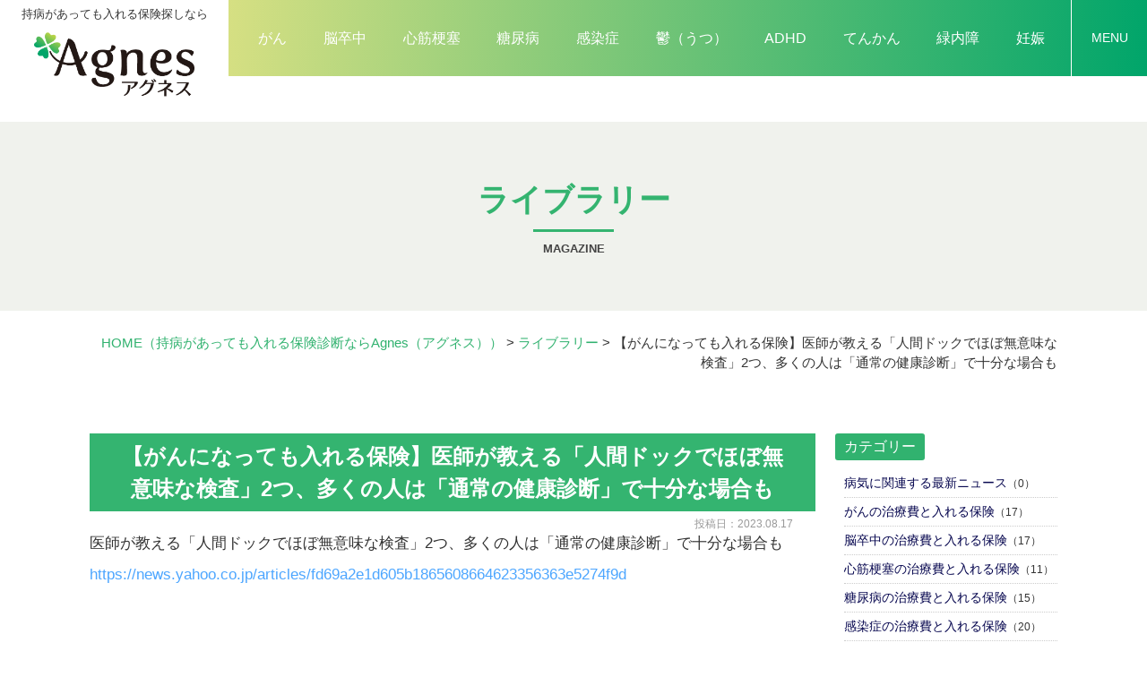

--- FILE ---
content_type: text/html; charset=UTF-8
request_url: https://www.i-agnes.com/magazine/2-9/
body_size: 8650
content:
<!DOCTYPE html>
<html>

<head>
	<meta charset="UTF-8">
	<meta content="IE=edge" http-equiv="X-UA-Compatible">

	<meta name="viewport" content="width=device-width,user-scalable=yes,initial-scale=1,maximum-scale=3" />
	<title itemprop="name">【がんになっても入れる保険】医師が教える「人間ドックでほぼ無意味な検査」2つ、多くの人は「通常の健康診断」で十分な場合も｜ライブラリー｜（持病があっても入れる保険診断ならAgnes（アグネス））</title>

	<meta name="description" content="【がんになっても入れる保険】医師が教える「人間ドックでほぼ無意味な検査」2つ、多くの人は「通常の健康診断」で十分な場合ものページです。医師が教える「人間ドックでほぼ無意味な検査」2つ、多くの人は「通常...">
	<meta name="keywords" content="生命保険,医療保険,比較,診断,見積り,Agnes,アグネス,持病,保険情報,提案,ランキング,マガジン,がん,脳卒中,心筋梗塞,糖尿病,感染症,鬱,うつ,ADHD,てんかん,緑内障,妊娠,相談,保険会社,Challenger">
	<!-- skype電話番号自動変換対策 -->
	<meta name="SKYPE_TOOLBAR" content="SKYPE_TOOLBAR_PARSER_COMPATIBLE">
	<!-- 番号自動変換対策 -->
	<meta name="format-detection" content="telephone=no">

	<link rel="pingback" href="https://www.i-agnes.com/wp/xmlrpc.php">
	<link rel="alternate" type="application/rss+xml" title="持病があっても入れる保険診断ならAgnes（アグネス）｜生命保険、医療保険の比較・診断・見積り RSS Feed.92" href="https://www.i-agnes.com/feed/rss/">
	<link rel="alternate" type="application/atom+xml" title="Atom 0.3" href="https://www.i-agnes.com/feed/atom/">
	
	
	<link rel='dns-prefetch' href='//ajax.googleapis.com' />
<link rel='dns-prefetch' href='//cdn.jsdelivr.net' />
<link rel='dns-prefetch' href='//cdn.lineicons.com' />
<link rel='dns-prefetch' href='//netdna.bootstrapcdn.com' />
<link rel='dns-prefetch' href='//s.w.org' />
		<script type="text/javascript">
			window._wpemojiSettings = {"baseUrl":"https:\/\/s.w.org\/images\/core\/emoji\/13.0.1\/72x72\/","ext":".png","svgUrl":"https:\/\/s.w.org\/images\/core\/emoji\/13.0.1\/svg\/","svgExt":".svg","source":{"concatemoji":"https:\/\/www.i-agnes.com\/wp\/wp-includes\/js\/wp-emoji-release.min.js?ver=5.6.2"}};
			!function(e,a,t){var n,r,o,i=a.createElement("canvas"),p=i.getContext&&i.getContext("2d");function s(e,t){var a=String.fromCharCode;p.clearRect(0,0,i.width,i.height),p.fillText(a.apply(this,e),0,0);e=i.toDataURL();return p.clearRect(0,0,i.width,i.height),p.fillText(a.apply(this,t),0,0),e===i.toDataURL()}function c(e){var t=a.createElement("script");t.src=e,t.defer=t.type="text/javascript",a.getElementsByTagName("head")[0].appendChild(t)}for(o=Array("flag","emoji"),t.supports={everything:!0,everythingExceptFlag:!0},r=0;r<o.length;r++)t.supports[o[r]]=function(e){if(!p||!p.fillText)return!1;switch(p.textBaseline="top",p.font="600 32px Arial",e){case"flag":return s([127987,65039,8205,9895,65039],[127987,65039,8203,9895,65039])?!1:!s([55356,56826,55356,56819],[55356,56826,8203,55356,56819])&&!s([55356,57332,56128,56423,56128,56418,56128,56421,56128,56430,56128,56423,56128,56447],[55356,57332,8203,56128,56423,8203,56128,56418,8203,56128,56421,8203,56128,56430,8203,56128,56423,8203,56128,56447]);case"emoji":return!s([55357,56424,8205,55356,57212],[55357,56424,8203,55356,57212])}return!1}(o[r]),t.supports.everything=t.supports.everything&&t.supports[o[r]],"flag"!==o[r]&&(t.supports.everythingExceptFlag=t.supports.everythingExceptFlag&&t.supports[o[r]]);t.supports.everythingExceptFlag=t.supports.everythingExceptFlag&&!t.supports.flag,t.DOMReady=!1,t.readyCallback=function(){t.DOMReady=!0},t.supports.everything||(n=function(){t.readyCallback()},a.addEventListener?(a.addEventListener("DOMContentLoaded",n,!1),e.addEventListener("load",n,!1)):(e.attachEvent("onload",n),a.attachEvent("onreadystatechange",function(){"complete"===a.readyState&&t.readyCallback()})),(n=t.source||{}).concatemoji?c(n.concatemoji):n.wpemoji&&n.twemoji&&(c(n.twemoji),c(n.wpemoji)))}(window,document,window._wpemojiSettings);
		</script>
		<style type="text/css">
img.wp-smiley,
img.emoji {
	display: inline !important;
	border: none !important;
	box-shadow: none !important;
	height: 1em !important;
	width: 1em !important;
	margin: 0 .07em !important;
	vertical-align: -0.1em !important;
	background: none !important;
	padding: 0 !important;
}
</style>
	<link rel='stylesheet' id='wp-block-library-css'  href='https://www.i-agnes.com/wp/wp-includes/css/dist/block-library/style.min.css?ver=5.6.2' type='text/css' media='all' />
<link rel='stylesheet' id='toc-screen-css'  href='https://www.i-agnes.com/wp/wp-content/plugins/table-of-contents-plus/screen.min.css?ver=2002' type='text/css' media='all' />
<link rel='stylesheet' id='wp-pagenavi-css'  href='https://www.i-agnes.com/wp/wp-content/plugins/wp-pagenavi/pagenavi-css.css?ver=2.70' type='text/css' media='all' />
<link rel='stylesheet' id='LineIcons-css'  href='//cdn.lineicons.com/1.0.1/LineIcons.min.css?ver=4.7.0' type='text/css' media='all' />
<link rel='stylesheet' id='style-css'  href='https://www.i-agnes.com/wp/wp-content/themes/rcnt/style.css' type='text/css' media='all' />
<link rel='stylesheet' id='page-css'  href='https://www.i-agnes.com/wp/wp-content/themes/rcnt/css/page.css' type='text/css' media='all' />
<link rel='stylesheet' id='fontawesome-css'  href='//netdna.bootstrapcdn.com/font-awesome/4.7.0/css/font-awesome.min.css?ver=4.7.0' type='text/css' media='all' />
<link rel='stylesheet' id='fancybox-css'  href='https://www.i-agnes.com/wp/wp-content/plugins/easy-fancybox/css/jquery.fancybox.min.css?ver=1.3.24' type='text/css' media='screen' />
<link rel="https://api.w.org/" href="https://www.i-agnes.com/wp-json/" /><link rel="alternate" type="application/json" href="https://www.i-agnes.com/wp-json/wp/v2/posts/6712" /><link rel="EditURI" type="application/rsd+xml" title="RSD" href="https://www.i-agnes.com/wp/xmlrpc.php?rsd" />
<link rel="wlwmanifest" type="application/wlwmanifest+xml" href="https://www.i-agnes.com/wp/wp-includes/wlwmanifest.xml" /> 
<meta name="generator" content="WordPress 5.6.2" />
<link rel="canonical" href="https://www.i-agnes.com/magazine/2-9/" />
<link rel='shortlink' href='https://www.i-agnes.com/?p=6712' />
<link rel="alternate" type="application/json+oembed" href="https://www.i-agnes.com/wp-json/oembed/1.0/embed?url=https%3A%2F%2Fwww.i-agnes.com%2Fmagazine%2F2-9%2F" />
<link rel="alternate" type="text/xml+oembed" href="https://www.i-agnes.com/wp-json/oembed/1.0/embed?url=https%3A%2F%2Fwww.i-agnes.com%2Fmagazine%2F2-9%2F&#038;format=xml" />
<style type="text/css">div#toc_container ul li {font-size: 100%;}</style><link rel="icon" href="https://www.i-agnes.com/wp/wp-content/uploads/2021/02/cropped-favicon-32x32.png" sizes="32x32" />
<link rel="icon" href="https://www.i-agnes.com/wp/wp-content/uploads/2021/02/cropped-favicon-192x192.png" sizes="192x192" />
<link rel="apple-touch-icon" href="https://www.i-agnes.com/wp/wp-content/uploads/2021/02/cropped-favicon-180x180.png" />
<meta name="msapplication-TileImage" content="https://www.i-agnes.com/wp/wp-content/uploads/2021/02/cropped-favicon-270x270.png" />

	
	<!-- OGP設定 -->
<meta property="og:title" content="【がんになっても入れる保険】医師が教える「人間ドックでほぼ無意味な検査」2つ、多くの人は「通常の健康診断」で十分な場合も" />
<meta property="og:image" content="https://www.i-agnes.com/wp/wp-content/themes/rcnt/images/ogp_img.jpg" />
<meta property="og:description" content="医師が教える「人間ドックでほぼ無意味な検査」2つ、多くの人は「通常の健康診断」で十分な場合もhttps://news.yahoo.co.jp/articles/fd69a2e1d605b1865608664623356363e5274f9d" />
<meta property="fb:app_id" content="290071644680558" />
<meta property="og:type" content="article">
<meta property="og:url" content="https://www.i-agnes.com/magazine/2-9/" />
<meta property="og:site_name" content="【がんになっても入れる保険】医師が教える「人間ドックでほぼ無意味な検査」2つ、多くの人は「通常の健康診断」で十分な場合も｜ライブラリー｜（持病があっても入れる保険診断ならAgnes（アグネス））" />
	<script type="application/ld+json">
		{
			"@context": "https://schema.org",
			"@type": "Organization",
			"logo": "https://www.i-agnes.com/wp/wp-content/uploads/2021/02/logo.png",
			"name": "株式会社 Challenger",
			"description": "【がんになっても入れる保険】医師が教える「人間ドックでほぼ無意味な検査」2つ、多くの人は「通常の健康診断」で十分な場合ものページです。医師が教える「人間ドックでほぼ無意味な検査」2つ、多くの人は「通常...",
			"founder": "鳥海 翔",
			"foundingDate": "2016年12月",
			"address": "〒453-0801 愛知県名古屋市中村区太閤5丁目8−20",
			"telephone": "052-459-5377",
			"faxNumber": "052-459-5378",
			"email": "agnes@chall.jp",
			"url": "https://www.i-agnes.com"

		}
	</script>

	</head>

<body id="top" class="post-template-default single single-post postid-6712 single-format-standard wp-custom-logo" data-scrollstop="">

	<div id="fb-root"></div>
<script async defer crossorigin="anonymous" src="https://connect.facebook.net/ja_JP/sdk.js#xfbml=1&version=v10.0" nonce="cdRu9njC"></script>
	
<div class="hdr_slidemenu">

	<div class="headerLogo u-flex u-flex-jcfe">
		<div class="headerLogo__menu">
			<span class="menu_bar close menu_bar_close">
				<i class="lni-close bold"></i>
				<p class="menuTitle">CLOSE</p>
			</span>
		</div>
	</div>

	<div class="hdr_slidemenu-inner">
		<div class="hdr_slidemenu-cnts-wrap u-flex u-flex-jcsb">
			<section class="ftr-sec-box col-4">
				<h4 class="ftr-sec-box__title">
					<p class="sec-about__box-logo-img"><img src="https://www.i-agnes.com/wp/wp-content/themes/rcnt/images/logo_01.png" alt=""></p>
					<p class="sec-about__box-subtitle">ガイド</p>
				</h4>
				<ul class="ftr-sec-nav">
					<li class="ftr-sec-nav__item"><a href="https://www.i-agnes.com/question/?init_type=生命保険" class="ftr-sec-nav__item-link"><strong class="fw-inherit">生命保険</strong><strong class="fw-inherit">診断</strong></a></li>
					<li class="ftr-sec-nav__item"><a href="https://www.i-agnes.com/question/?init_type=医療保険" class="ftr-sec-nav__item-link"><strong class="fw-inherit">医療保険</strong><strong class="fw-inherit">診断</strong></a></li>
				</ul>
			</section>

			<section class="ftr-sec-box col-4">
				<h4 class="ftr-sec-box__title">
					<p class="sec-about__box-logo-img"><img src="https://www.i-agnes.com/wp/wp-content/themes/rcnt/images/logo_02.png" alt=""></p>
					<p class="sec-about__box-subtitle">マーケット</p>
				</h4>
				<ul class="ftr-sec-nav">
					<li class="ftr-sec-nav__item"><a href="https://www.i-agnes.com/estimates-life/" class="ftr-sec-nav__item-link"><strong class="fw-inherit">生命保険</strong><strong class="fw-inherit">比較</strong>・<strong class="fw-inherit">見積</strong>り</a></li>
					<li class="ftr-sec-nav__item"><a href="https://www.i-agnes.com/estimates-medical/" class="ftr-sec-nav__item-link"><strong class="fw-inherit">医療保険</strong><strong class="fw-inherit">比較</strong>・<strong class="fw-inherit">見積</strong>り</a></li>
				</ul>
			</section>

			<section class="ftr-sec-box col-4">
				<h4 class="ftr-sec-box__title">
					<p class="sec-about__box-logo-img"><img src="https://www.i-agnes.com/wp/wp-content/themes/rcnt/images/logo_03.png" alt=""></p>
					<p class="sec-about__box-subtitle">ライブラリー</p>
				</h4>
				<ul class="ftr-sec-nav u-flex u-flex-jcsa u-flex-fww">
					<li class="ftr-sec-nav__item"><a href="https://www.i-agnes.com/magazine/cancer/" class="ftr-sec-nav__item-link">がん</a></li>
					<li class="ftr-sec-nav__item"><a href="https://www.i-agnes.com/magazine/depression/" class="ftr-sec-nav__item-link">鬱（うつ）</a></li>
					<li class="ftr-sec-nav__item"><a href="https://www.i-agnes.com/magazine/stroke/" class="ftr-sec-nav__item-link">脳卒中</a></li>
					<li class="ftr-sec-nav__item"><a href="https://www.i-agnes.com/magazine/adhd/" class="ftr-sec-nav__item-link">ADHD</a></li>
					<li class="ftr-sec-nav__item"><a href="https://www.i-agnes.com/magazine/myocardial-infarction/" class="ftr-sec-nav__item-link">心筋梗塞</a></li>
					<li class="ftr-sec-nav__item"><a href="https://www.i-agnes.com/magazine/epilepsy/" class="ftr-sec-nav__item-link">てんかん</a></li>
					<li class="ftr-sec-nav__item"><a href="https://www.i-agnes.com/magazine/diabetes-mellitus/" class="ftr-sec-nav__item-link">糖尿病</a></li>
					<li class="ftr-sec-nav__item"><a href="https://www.i-agnes.com/magazine/glaucoma/" class="ftr-sec-nav__item-link">緑内障</a></li>
					<li class="ftr-sec-nav__item"><a href="https://www.i-agnes.com/magazine/infection/" class="ftr-sec-nav__item-link">感染症</a></li>
					<li class="ftr-sec-nav__item"><a href="https://www.i-agnes.com/magazine/pregnancy/" class="ftr-sec-nav__item-link">妊娠</a></li>
				</ul>
			</section>

			<div class="hdr_slidemenu-box col-4">

				<ul class="hdr_slidemenu_nav">
					<li><a href="https://www.i-agnes.com/company/">会社案内</a></li>
					<li><a href="https://www.i-agnes.com/policy-invitation/">勧誘方針</a></li>
					<li><a href="https://www.i-agnes.com/privacy/">プライバシーポリシー</a></li>
					<li><a href="https://www.i-agnes.com/_sitemap/">サイトマップ</a></li>
				</ul>
			</div>
		</div>
	</div>
	<!-- /.hdr_slidemenu-inner -->
</div>

	<div class="body-inner">

		<header id="" class="hdr display" role="banner" >

			<div class="headerLogo">

								<div class="headerLogo__img">
				<p class="headerLogo__txt"><strong class="fw-inherit">持病</strong>があっても入れる保険探しなら</p>
				<a onmousedown="gtag('event', 'click', {'event_category': 'ホームへ戻る','event_label': 'PCヘッダーリンクロゴ社名エリア'});" href="https://www.i-agnes.com/" class="custom-logo-link" rel="home"><img width="308" height="125" src="https://www.i-agnes.com/wp/wp-content/uploads/2021/02/logo.png" class="custom-logo" alt="持病があっても入れる保険診断ならAgnes（アグネス）｜生命保険、医療保険の比較・診断・見積り" /></a>				</div>
				<div class="hdrNav-wrap u-flex u-flex-aic u-flex-jcfe">
					<nav class="hdrNav pc">
						<ul class="hdrNav-list u-flex">
							<li class="hdrNav-list__item"><a href="https://www.i-agnes.com/magazine/cancer" class="hdrNav-list__item-link">がん</a></li>
							<li class="hdrNav-list__item"><a href="https://www.i-agnes.com/magazine/stroke" class="hdrNav-list__item-link">脳卒中</a></li>
							<li class="hdrNav-list__item"><a href="https://www.i-agnes.com/magazine/myocardial-infarction" class="hdrNav-list__item-link">心筋梗塞</a></li>
							<li class="hdrNav-list__item"><a href="https://www.i-agnes.com/magazine/diabetes-mellitus" class="hdrNav-list__item-link">糖尿病</a></li>
							<li class="hdrNav-list__item"><a href="https://www.i-agnes.com/magazine/infection" class="hdrNav-list__item-link">感染症</a></li>
							<li class="hdrNav-list__item"><a href="https://www.i-agnes.com/magazine/depression" class="hdrNav-list__item-link">鬱（うつ）</a></li>
							<li class="hdrNav-list__item"><a href="https://www.i-agnes.com/magazine/adhd" class="hdrNav-list__item-link">ADHD</a></li>
							<li class="hdrNav-list__item"><a href="https://www.i-agnes.com/magazine/epilepsy" class="hdrNav-list__item-link">てんかん</a></li>
							<li class="hdrNav-list__item"><a href="https://www.i-agnes.com/magazine/glaucoma" class="hdrNav-list__item-link">緑内障</a></li>
							<li class="hdrNav-list__item"><a href="https://www.i-agnes.com/magazine/pregnancy" class="hdrNav-list__item-link">妊娠</a></li>
						</ul>
					</nav>
					<div class="headerLogo__menu">
						<span class="menu_bar menu_bar_open">
							<i class="lni-menu"></i>
							<p class="menuTitle">MENU</p>
						</span>
					</div>
				</div>
			</div>

		</header>

		
<main class="mct mct-magazine" role="main">

	
	<header class="pageHeader">
		<div class="widthBase">
			<h1 class="entry-title">
				<div class="entry-title-txt">ライブラリー</div>
			</h1>
			<div class="entry-title-slug">magazine</div>		</div>
	</header>
	<div class="widthBase">	<div class="breadcrumb" itemprop="breadcrumb">
		<!-- Breadcrumb NavXT 6.6.0 -->
<span property="itemListElement" typeof="ListItem"><a property="item" typeof="WebPage" title="HOME（持病があっても入れる保険診断ならAgnes（アグネス））" href="https://www.i-agnes.com" class="home" ><span property="name">HOME<span class="pc">（持病があっても入れる保険診断ならAgnes（アグネス））</span></span></a><meta property="position" content="1"></span> &gt; <span property="itemListElement" typeof="ListItem"><a property="item" typeof="WebPage" title="Go to the ライブラリー category archives." href="https://www.i-agnes.com/magazine/" class="taxonomy category" ><span property="name">ライブラリー</span></a><meta property="position" content="2"></span> &gt; <span property="itemListElement" typeof="ListItem"><span property="name" class="post post-post current-item">【がんになっても入れる保険】医師が教える「人間ドックでほぼ無意味な検査」2つ、多くの人は「通常の健康診断」で十分な場合も</span><meta property="url" content="https://www.i-agnes.com/magazine/2-9/"><meta property="position" content="3"></span>	</div>
	
	<div class="both"></div></div>


			<div class="widthBase">
            <div class="blog_container clearfix">
                <div class="blog_cnt">
                
                    <div id="post-6712" class="post" itemprop="blogPost">
                        <meta itemprop="author" content="">
                        <link itemprop="url" href="https://www.i-agnes.com/magazine/2-9/">
                        <h2 class="entry-title mb05" itemprop="name">【がんになっても入れる保険】医師が教える「人間ドックでほぼ無意味な検査」2つ、多くの人は「通常の健康診断」で十分な場合も</h2>
                        <div class="section" itemprop="text">
                        <p class="blogDt" itemprop="datePublished">投稿日：2023.08.17</p>
                            <p>医師が教える「人間ドックでほぼ無意味な検査」2つ、多くの人は「通常の健康診断」で十分な場合も</p>
<p><a href="https://news.yahoo.co.jp/articles/fd69a2e1d605b1865608664623356363e5274f9d">https://news.yahoo.co.jp/articles/fd69a2e1d605b1865608664623356363e5274f9d</a></p>                            <div class="both15"></div>
                        </div>
                    </div>
                    <div class="both50"></div>

					
<div class="single_cat_link mb10">
			<a href="https://www.i-agnes.com/magazine/" class="lnk_no_txt_dec">ライブラリーページへ</a>
	</div>

<ul class="single_post_link grid_container clearfix mb30">
	<li class="grid_6 single_post_link_prev"><a href="https://www.i-agnes.com/magazine/hifu-3/" rel="prev"><span class="prev_message">前の記事へ</span><br><span class="prev_post_title tab_over">【緑内障になっても入れる保険】HIFU(ハイフ)に向いている人、向いてない人！【眼科医解説】</span></a></li>	<li class="grid_6 single_post_link_next fr"><a href="https://www.i-agnes.com/magazine/6726/" rel="next"><span class="next_message">次の記事へ</span><br><span class="next_post_title tab_over">【緑内障になっても入れる保険】【危険】自分の思っている以上に見えていません！</span></a></li></ul>

                </div>

                <!--▼blogサイドバー-->
                
		<div class="blog_sdr">

			<dl  class="link_box">

				<dt>カテゴリー</dt>

				<dd>
					<ul class="archives">
																	<li>
							<a class="fc-navy" href="https://www.i-agnes.com/magazine/disease-news">病気に関連する最新ニュース</a>（0）
						</li>
																	<li>
							<a class="fc-navy" href="https://www.i-agnes.com/magazine/cancer">がんの治療費と入れる保険</a>（17）
						</li>
																	<li>
							<a class="fc-navy" href="https://www.i-agnes.com/magazine/stroke">脳卒中の治療費と入れる保険</a>（17）
						</li>
																	<li>
							<a class="fc-navy" href="https://www.i-agnes.com/magazine/myocardial-infarction">心筋梗塞の治療費と入れる保険</a>（11）
						</li>
																	<li>
							<a class="fc-navy" href="https://www.i-agnes.com/magazine/diabetes-mellitus">糖尿病の治療費と入れる保険</a>（15）
						</li>
																	<li>
							<a class="fc-navy" href="https://www.i-agnes.com/magazine/infection">感染症の治療費と入れる保険</a>（20）
						</li>
																	<li>
							<a class="fc-navy" href="https://www.i-agnes.com/magazine/depression">鬱（うつ）の治療費と入れる保険</a>（14）
						</li>
																	<li>
							<a class="fc-navy" href="https://www.i-agnes.com/magazine/adhd">ADHDの治療費と入れる保険</a>（19）
						</li>
																	<li>
							<a class="fc-navy" href="https://www.i-agnes.com/magazine/epilepsy">てんかんの治療費と入れる保険</a>（17）
						</li>
																	<li>
							<a class="fc-navy" href="https://www.i-agnes.com/magazine/glaucoma">緑内障の治療費と入れる保険</a>（19）
						</li>
																	<li>
							<a class="fc-navy" href="https://www.i-agnes.com/magazine/pregnancy">妊娠の治療費と入れる保険</a>（17）
						</li>
										</ul>
				</dd>
			</dl>

		</div>
            </div>
		</div>

	<div class="widthBase">
			</div>

			<!--/#mct-->
</main>

<footer class="ftr" role="contentinfo">
    <div class="ftr-inner">
        <div class="ftr-logo-area">
            <div class="ftr-logo">

                <p class="ftr-logo__txt"><strong class="fw-inherit">持病</strong>があっても入れる保険探しなら</p>

                <a onmousedown="gtag('event', 'click', {'event_category': 'ホームへ戻る','event_label': 'PCフッターリンクロゴ社名エリア'});" href="https://www.i-agnes.com/" class="custom-logo-link" rel="home"><img width="308" height="125" src="https://www.i-agnes.com/wp/wp-content/uploads/2021/02/logo.png" class="custom-logo" alt="持病があっても入れる保険診断ならAgnes（アグネス）｜生命保険、医療保険の比較・診断・見積り" /></a>            </div>
        </div>
        <dl class="ftr-company-info u-flex u-flex-jcc">
            <dt class="ftr-company-info__title">運営会社</dt>
            <dd class="ftr-company-info__desc">
                <p class="ftr-company-info__desc-txt">株式会社 Challenger</p>
                <address class="ftr-company-info__desc-txt">〒453-0801 愛知県名古屋市中村区太閤5丁目8−20 </address>
            </dd>
        </dl>
        <ul class="ftr-nav u-flex u-flex-jcc">
            <li class="ftr-nav__item"><a href="https://www.i-agnes.com/company/" class="ftr-nav__item-link">会社案内</a></li>
            <li class="ftr-nav__item"><a href="https://www.i-agnes.com/policy-invitation/" class="ftr-nav__item-link">勧誘方針</a></li>
        </ul>
        <div class="ftr-sec-wrapper u-flex u-flex-jcsb">
            <section class="ftr-sec-box">
                <h4 class="ftr-sec-box__title">
                    <p class="sec-about__box-logo-img"><img src="https://www.i-agnes.com/wp/wp-content/themes/rcnt/images/logo_01.png" alt=""></p>
                    <p class="sec-about__box-subtitle color-primary">ガイド</p>
                </h4>
                <ul class="ftr-sec-nav">
                    <li class="ftr-sec-nav__item"><a href="https://www.i-agnes.com/question/?init_type=生命保険" class="ftr-sec-nav__item-link"><strong class="fw-inherit">生命保険</strong><strong class="fw-inherit">診断</strong></a></li>
                    <li class="ftr-sec-nav__item"><a href="https://www.i-agnes.com/question/?init_type=医療保険" class="ftr-sec-nav__item-link"><strong class="fw-inherit">医療保険</strong><strong class="fw-inherit">診断</strong></a></li>
                </ul>
            </section>

            <section class="ftr-sec-box">
                <h4 class="ftr-sec-box__title">
                    <p class="sec-about__box-logo-img"><img src="https://www.i-agnes.com/wp/wp-content/themes/rcnt/images/logo_02.png" alt=""></p>
                    <p class="sec-about__box-subtitle color-secondary">マーケット</p>
                </h4>
                <ul class="ftr-sec-nav">
                    <li class="ftr-sec-nav__item"><a href="https://www.i-agnes.com/estimates-life/" class="ftr-sec-nav__item-link"><strong class="fw-inherit">生命保険</strong><strong class="fw-inherit">比較</strong>・<strong class="fw-inherit">見積</strong>り</a></li>
                    <li class="ftr-sec-nav__item"><a href="https://www.i-agnes.com/estimates-medical/" class="ftr-sec-nav__item-link"><strong class="fw-inherit">医療保険</strong><strong class="fw-inherit">比較</strong>・<strong class="fw-inherit">見積</strong>り</a></li>
                </ul>
            </section>

            <section class="ftr-sec-box">
                <h4 class="ftr-sec-box__title">
                    <p class="sec-about__box-logo-img"><img src="https://www.i-agnes.com/wp/wp-content/themes/rcnt/images/logo_03.png" alt=""></p>
                    <p class="sec-about__box-subtitle color-tertiary">ライブラリー</p>
                </h4>
                <ul class="ftr-sec-nav u-flex u-flex-jcsb u-flex-fww">
                    <li class="ftr-sec-nav__item"><a href="https://www.i-agnes.com/magazine/cancer/" class="ftr-sec-nav__item-link">がん</a></li>
                    <li class="ftr-sec-nav__item"><a href="https://www.i-agnes.com/magazine/depression/" class="ftr-sec-nav__item-link">鬱（うつ）</a></li>
                    <li class="ftr-sec-nav__item"><a href="https://www.i-agnes.com/magazine/stroke/" class="ftr-sec-nav__item-link">脳卒中</a></li>
                    <li class="ftr-sec-nav__item"><a href="https://www.i-agnes.com/magazine/adhd/" class="ftr-sec-nav__item-link">ADHD</a></li>
                    <li class="ftr-sec-nav__item"><a href="https://www.i-agnes.com/magazine/myocardial-infarction/" class="ftr-sec-nav__item-link">心筋梗塞</a></li>
                    <li class="ftr-sec-nav__item"><a href="https://www.i-agnes.com/magazine/epilepsy/" class="ftr-sec-nav__item-link">てんかん</a></li>
                    <li class="ftr-sec-nav__item"><a href="https://www.i-agnes.com/magazine/diabetes-mellitus/" class="ftr-sec-nav__item-link">糖尿病</a></li>
                    <li class="ftr-sec-nav__item"><a href="https://www.i-agnes.com/magazine/glaucoma/" class="ftr-sec-nav__item-link">緑内障</a></li>
                    <li class="ftr-sec-nav__item"><a href="https://www.i-agnes.com/magazine/infection/" class="ftr-sec-nav__item-link">感染症</a></li>
                    <li class="ftr-sec-nav__item"><a href="https://www.i-agnes.com/magazine/pregnancy/" class="ftr-sec-nav__item-link">妊娠</a></li>
                </ul>
            </section>
        </div>

        <!--▼　sns	-->
        <div class="u-flex u-flex-aic u-flex-fdc sns_cnt_wrap">
            

            <div class="sns_cnt_second">
                <form method="get" action="https://www.i-agnes.com" class="searchBlock" role="search">
                    <input type="text" placeholder="サイト内検索" name="s" id="sInput">
                    <input type="submit" onClick="void(this.form.submit());return false" id="sSubmit" class="submit" value="検索" onmousedown="gtag('event', 'click', {'event_category': 'サイト内検索','event_label': 'リンクボタン'});" />

                    <!-- サイト内検索 虫眼鏡マークでない場合は削除　削除する場合はcssの対象箇所も削除！ -->
                    <label class="fr l_submit" for="sSubmit"><i class="lni-search"></i></label>
                    <!-- サイト内検索 虫眼鏡マークでない場合は削除 -->
                </form>
            </div>
        </div>

        <ul class="ftr-link-sub u-flex u-flex-jcc">
            <li class="ftr-link-sub__item"><a href="https://www.i-agnes.com/privacy/" class="ftr-link-sub__item-link">プライバシーポリシー</a></li>
            <li class="ftr-link-sub__item"><a href="https://www.i-agnes.com/_sitemap/" class="ftr-link-sub__item-link">サイトマップ</a></li>
        </ul>

        <p class="copy"><small>&copy; <span itemref="copyrightYear">2021</span> <a href="https://www.i-agnes.com/" itemref="copyrightHolder" class="lnk_color_inherit">持病があっても入れる保険診断ならAgnes（アグネス）</a>
                            </small></p>
    </div>
</footer>

<div id="pagetop">
    <transition name="fade">
        <p class="pagetop" v-show="scrollYSet > 300" @click="scrollTop"><img src="https://www.i-agnes.com/wp/wp-content/themes/rcnt/images/pagetop.png"></p>
    </transition>
</div>

</div><!-- /body-inner -->

<script type='text/javascript' src='//ajax.googleapis.com/ajax/libs/jquery/1.7.1/jquery.min.js?ver=1.7.1' id='jquery-js'></script>
<script type='text/javascript' id='toc-front-js-extra'>
/* <![CDATA[ */
var tocplus = {"smooth_scroll":"1"};
/* ]]> */
</script>
<script type='text/javascript' src='https://www.i-agnes.com/wp/wp-content/plugins/table-of-contents-plus/front.min.js?ver=2002' id='toc-front-js'></script>
<script type='text/javascript' src='//cdn.jsdelivr.net/npm/vue@2.6.10/dist/vue.js' id='vue-cdn-js'></script>
<script type='text/javascript' src='https://www.i-agnes.com/wp/wp-content/themes/rcnt/js/bundle.js' id='js-bundle-js'></script>
<script type='text/javascript' src='https://www.i-agnes.com/wp/wp-content/plugins/easy-fancybox/js/jquery.fancybox.min.js?ver=1.3.24' id='jquery-fancybox-js'></script>
<script type='text/javascript' id='jquery-fancybox-js-after'>
var fb_timeout, fb_opts={'overlayShow':true,'hideOnOverlayClick':true,'showCloseButton':true,'margin':20,'centerOnScroll':false,'enableEscapeButton':true,'autoScale':true };
if(typeof easy_fancybox_handler==='undefined'){
var easy_fancybox_handler=function(){
jQuery('.nofancybox,a.wp-block-file__button,a.pin-it-button,a[href*="pinterest.com/pin/create"],a[href*="facebook.com/share"],a[href*="twitter.com/share"]').addClass('nolightbox');
/* IMG */
var fb_IMG_select='a[href*=".jpg"]:not(.nolightbox,li.nolightbox>a),area[href*=".jpg"]:not(.nolightbox),a[href*=".jpeg"]:not(.nolightbox,li.nolightbox>a),area[href*=".jpeg"]:not(.nolightbox),a[href*=".png"]:not(.nolightbox,li.nolightbox>a),area[href*=".png"]:not(.nolightbox),a[href*=".webp"]:not(.nolightbox,li.nolightbox>a),area[href*=".webp"]:not(.nolightbox)';
jQuery(fb_IMG_select).addClass('fancybox image').attr('rel','gallery');
jQuery('a.fancybox,area.fancybox,li.fancybox a').each(function(){jQuery(this).fancybox(jQuery.extend({},fb_opts,{'transitionIn':'elastic','easingIn':'easeOutBack','transitionOut':'elastic','easingOut':'easeInBack','opacity':false,'hideOnContentClick':false,'titleShow':true,'titlePosition':'over','titleFromAlt':true,'showNavArrows':true,'enableKeyboardNav':true,'cyclic':false}))});};
jQuery('a.fancybox-close').on('click',function(e){e.preventDefault();jQuery.fancybox.close()});
};
var easy_fancybox_auto=function(){setTimeout(function(){jQuery('#fancybox-auto').trigger('click')},1000);};
jQuery(easy_fancybox_handler);jQuery(document).on('post-load',easy_fancybox_handler);
jQuery(easy_fancybox_auto);
</script>
<script type='text/javascript' src='https://www.i-agnes.com/wp/wp-content/plugins/easy-fancybox/js/jquery.easing.min.js?ver=1.4.1' id='jquery-easing-js'></script>
<script type='text/javascript' src='https://www.i-agnes.com/wp/wp-includes/js/wp-embed.min.js?ver=5.6.2' id='wp-embed-js'></script>






<script>
    (function() {
        let current = 0;
        let header = document.getElementsByClassName('hdr')[0];
        let menuItems = document.getElementsByClassName('hdrNav-list__item');
        let hdrLogo = document.querySelector('.headerLogo__img');
        let sideBar = document.getElementsByClassName('ranking')[0];
        
        window.addEventListener('scroll', function() {
            if(this.pageYOffset <= 50 ) {
                header.classList.add('display');
                hdrLogo.classList.remove('centered');
                for (const item of menuItems) {
                    item.style.display = 'block';
                }
            } else {
            if(current >= this.pageYOffset) {
                header.classList.add('display');
                for (const item of menuItems) {
                    item.style.display = 'none';
                    hdrLogo.classList.add('centered');
                }
                if(sideBar) sideBar.classList.add('down');
            } else {
                header.classList.remove('display');
                if(sideBar) sideBar.classList.remove('down');
            }
        }
        current = this.pageYOffset;
        });
    })();
</script>

<script>
    (function(){
        'use strict';
        
        const h3Tag = document.querySelectorAll('.section h3'); // h3タグ
        const indexWrap = document.querySelector('#index--js'); // 目次表示箇所
        const current_post = document.querySelectorAll('.current-post') //表示中の記事タイトルli
        let text = [];

        // 表示中の記事タイトルliへ子要素ulを追加
        const child_ul = document.createElement("ul");; 
        current_post[0].appendChild(child_ul); 

        for(let i = 0; i < h3Tag.length; i++){
            h3Tag[i].classList.add('blog-leading');
        }
        const hTag = document.querySelectorAll('.blog-leading');

        // idの設定
        function setId(){
            for(let i = 0; i < hTag.length; i++){
                hTag[i].setAttribute('id', 'title'+ i);
                text.push([hTag[i].tagName, hTag[i].innerHTML]);
            }
            setText();
        }

        // 目次作成
        // function setText(){
        //     for(let i = 0; i < text.length; i++){
        //         indexWrap.innerHTML += '<li class="tag-'+text[i][0]+'"><a href="" data-anchor="title' + i + '">'+text[i][1]+'</a></li>';
        //     }
        // }
        
        function setText(){
            for(let i = 0; i < text.length; i++){
                child_ul.innerHTML += '<li class="tag-'+text[i][0]+'"><a href="" data-anchor="title' + i + '">'+text[i][1]+'</a></li>';
            }
        }

        setId();

    })();
</script>


</body>
</html>


--- FILE ---
content_type: text/css
request_url: https://www.i-agnes.com/wp/wp-content/themes/rcnt/css/common.css
body_size: 18885
content:
@charset "UTF-8";
/* ベース部分 */

article, aside, canvas, details, figcaption, figure,
footer, header, hgroup, main, menu, nav, section, summary {
  display: block;
}

html {
  height: 100%;
}

body, input, textarea, td, th {
  color: #333;
  /* ゴシック */
  font-family: "游ゴシック", "Yu Gothic", YuGothic, "ヒラギノ角ゴ ProN W3", "Hiragino Kaku Gothic ProN", "ヒラギノ角ゴ Pro W3", "Hiragino Kaku Gothic Pro", "メイリオ", Meiryo, "ＭＳ Ｐゴシック", "MS PGothic", "ＭＳ ゴシック", "MS Gothic", sans-serif;
  /* 明朝 */
  /* NoTo　Sans */
  font-size: 17px;
  font-weight: 500;
}

body, input, textarea {
  background-color: #fff;
}

input[type="checkbox"], input[type="radio"] {
  background-color: inherit;
}

body {
  -webkit-text-size-adjust: 100%;
  -ms-text-size-adjust: 100%;
  -moz-text-size-adjust: 100%;
  padding-top: 5em;
  text-size-adjust: 100%;
}

body > img[id^="Vesicomyid"] {
  display: none;
}

a,
a:hover,
a img,
a:hover img {
  -webkit-transition: all 0.2s ease 0s;
  transition: all 0.2s ease 0s;
}

a.op:not(.lnk_no_opacity):hover img,
a:not(.lnk_no_opacity):hover img,
#sSubmit:hover {
  filter: alpha(opacity=80);
  opacity: 0.8;
}

a {
  color: #4da6ff;
  text-decoration: none;
}

a:visited {
  color: #4da6ff;
}

a:hover {
  color: #006dd9;
  text-decoration: underline;
  filter: alpha(opacity=80);
  opacity: 0.8;
}

a.lnk_no_txt_dec:hover, .single_post_link a {
  text-decoration: none;
}

a.lnk_no_opacity:hover {
  filter: alpha(opacity=100);
  opacity: 1;
}

a.lnk_color_inherit, .lnk_color_inherit a {
  color: inherit;
}

a:active {
  color: #4da6ff;
  text-decoration: none;
}

a:focus {
  outline: none;
}

/* 電話番号のリンクイベント */
a[href^="tel:"] {
  display: inline-block;
  word-break: keep-all;
  pointer-events: none;
}

[data-anchor] {
  cursor: pointer;
}

/*res start　481px*/

/*res end 481px*/
input[type="submit"],
input[type="button"] {
  -webkit-box-sizing: content-box;
  -webkit-appearance: button;
  -moz-appearance: button;
  appearance: button;
  -webkit-box-sizing: border-box;
  box-sizing: border-box;
  border: none;
  border-radius: 0;
  cursor: pointer;
}

input[type="submit"]::-webkit-search-decoration,
input[type="button"]::-webkit-search-decoration {
  display: none;
}

input[type="submit"]::focus,
input[type="button"]::focus {
  outline-offset: -2px;
}

em {
  font-style: normal;
  font-weight: bold;
}

strong {
  font-style: normal;
  font-weight: bold;
}

img {
  -webkit-backface-visibility: hidden;
  max-width: 100%;
  height: auto;
  backface-visibility: hidden;
}

body#tinymce {
  padding: 10px;
  background: none;
  background-color: #FFF;
  background-image: none;
}

#tinymce .alignleft,
#tinymce img.alignleft,
.section .alignleft,
.section img.alignleft {
  margin-top: 4px;
  margin-right: 24px;
  float: left;
}

#tinymce .alignright,
#tinymce img.alignright,
.section .alignright,
.section img.alignright {
  margin-top: 4px;
  margin-left: 24px;
  float: right;
}

#tinymce .aligncenter,
#tinymce img.aligncenter,
.section .aligncenter,
.section img.aligncenter {
  display: block;
  margin-right: auto;
  margin-left: auto;
  clear: both;
}

#tinymce img.alignleft,
#tinymce img.alignright,
#tinymce img.aligncenter,
.section img.alignleft,
.section img.alignright,
.section img.aligncenter {
  margin-bottom: 12px;
}

#tinymce ul:not([class]) li,
.section ul:not([class]) li {
  margin-bottom: 8px;
  margin-left: 20px;
  line-height: 1.3;
  list-style: disc;
}

#tinymce ul[class] li,
.section ul[class] li {
  list-style: none;
}

#tinymce ol:not([class]) li,
.section ol:not([class]) li {
  margin-bottom: 8px;
  margin-left: 25px;
  line-height: 1.3;
  list-style: decimal;
}

/* --------------------------------------------
   【topics】
-------------------------------------------- */

.section_topics {
  margin: 1em 0;
  padding: 1em;
}

.topics_container {
  margin: 0 -.5em;
}

.topics_item {
  padding: 0 .5em;
}

.topics_content_date {
  color: #666;
  font-size: .8em;
}

.topics_content_title {
  margin: .5em 0;
  font-size: 1.2em;
}

.topics_content_txt {
  word-break: break-all;
}

/* --------------------------------------------
   【sidebar】
-------------------------------------------- */

/* --------------------------------------------
   共通パーツ
-------------------------------------------- */

.primary-txt {
  line-height: 2;
}

.primary-txt + .primary-txt {
  margin-top: 1em;
}

.sec-about__box {
  width: 33%;
  padding: 0 1em;
}

.sec-about__box + .sec-about__box {
  border-left: 1px solid #fff;
}

.sec-about__box-logo {
  text-align: center;
}

.sec-about__box-logo-img {
  width: 9.625em;
  margin: 0 auto;
}

.sec-about__box-list {
  margin: 2em 0;
}

.sec-about__box-list-item {
  -webkit-box-align: center;
  -ms-flex-align: center;
  display: -webkit-box;
  display: -ms-flexbox;
  display: flex;
  align-items: center;
  color: #31B26F;
  font-weight: bold;
  line-height: 1;
  list-style: none;
}

.sec-about__box-list-item::before {
  display: inline-block;
  width: 0.875em;
  height: 0.875em;
  margin-right: .5em;
  background: url(../images/icon-check_green@2x.png) center/contain no-repeat;
  content: "";
}

.sec-about__box-list-item + .sec-about__box-list-item {
  margin-top: 1em;
}

.sec-about__box-txt {
  margin-top: 1em;
  padding-top: 6em;
  line-height: 1.8;
  text-align: justify;
}

.guide .sec-about__box-txt {
  background: url(../images/illust_01.png) center 0.7em no-repeat;
}

.market .sec-about__box-txt {
  background: url(../images/illust_02.png) center 0.1em no-repeat;
}

.library .sec-about__box-txt {
  background: url(../images/illust_03.png) center 0em no-repeat;
}

.sec-info-area {
  width: 40%;
  padding: 1.5em 1em;
  background-color: #F2F2F2;
}

.sec-info-logo {
  width: 11.5em;
  margin: 0 auto;
}

.sec-info-subtitle,
.sec-about__box-subtitle {
  margin-top: .5em;
  color: #333;
  font-size: 1.1em;
  font-weight: bold;
  text-align: center;
}

.sec-info-subtitle::before, .sec-info-subtitle::after,
.sec-about__box-subtitle::before,
.sec-about__box-subtitle::after {
  margin: 0 .5em;
  content: "-";
}

.sec-info-txt {
  margin-top: 1.5em;
  line-height: 1.8;
}

/* ユーティリティ・レイアウト等 */

/* ---------------------------------------------------------
   【レイアウト】
--------------------------------------------------------- */

.widthBase {
  width: 1100px;
  max-width: 100%;
  margin-right: auto;
  margin-left: auto;
  padding: 0 10px;
}

body.home .widthBase {
  width: 1080px;
}

.widthBase-inner {
  max-width: 57em;
  margin: 0 auto;
}

.section_base {
  width: 100%;
  max-width: 1000px;
  margin-right: auto;
  margin-left: auto;
}

.widthHalf {
  width: 50%;
}

.width4Half {
  width: 25%;
}

.center {
  text-align: center !important;
}

.right {
  text-align: right !important;
}

.left {
  text-align: left !important;
}

.top {
  vertical-align: top !important;
}

.bottom {
  vertical-align: bottom !important;
}

.grid_container {
  -ms-flex-wrap: wrap;
  display: -webkit-box;
  display: -ms-flexbox;
  display: flex;
  flex-wrap: wrap;
  width: 100%;
}

.grid_1,
.grid_2,
.grid_2-4,
.grid_3,
.grid_4,
.grid_5,
.grid_6,
.grid_7,
.grid_8,
.grid_9,
.grid_10,
.grid_11 {
  margin-right: 2.857142857142857%;
}

.gm_small .grid_1,
.gm_small .grid_2,
.gm_small .grid_2-4,
.gm_small .grid_3,
.gm_small .grid_4,
.gm_small .grid_5,
.gm_small .grid_6,
.gm_small .grid_7,
.gm_small .grid_8,
.gm_small .grid_9,
.gm_small .grid_10,
.gm_small .grid_11 {
  margin-right: 1.408450704225352%;
}

.grid_1 img,
.grid_2 img,
.grid_2-4 img,
.grid_3 img,
.grid_4 img,
.grid_5 img,
.grid_6 img,
.grid_7 img,
.grid_8 img,
.grid_9 img,
.grid_10 img,
.grid_11 img {
  max-width: 100%;
  height: auto;
}

.grid_1:last-child,
.grid_2:last-child,
.grid_2-4:last-child,
.grid_3:last-child,
.grid_4:last-child,
.grid_5:last-child,
.grid_6:last-child,
.grid_7:last-child,
.grid_8:last-child,
.grid_9:last-child,
.grid_10:last-child,
.grid_11:last-child {
  margin-right: 0;
}

.col2:nth-child(even),
.col3:nth-of-type(3n),
.col4:nth-of-type(4n),
.col5:nth-of-type(5n),
.col6:nth-of-type(6n),
.col7:nth-of-type(7n),
.col8:nth-of-type(8n) {
  margin-right: 0;
}

.grid_1 {
  width: 5.714285714285714%;
}

.grid_2 {
  width: 14.28571428571429%;
}

.grid_2-4 {
  width: 17.71428571428571%;
}

.grid_3 {
  width: 22.85714285714286%;
}

.grid_4 {
  width: 31.42857142857143%;
}

.grid_5 {
  width: 40%;
}

.grid_6 {
  width: 48.57142857142857%;
}

.grid_7 {
  width: 57.14285714285714%;
}

.grid_8 {
  width: 65.71428571428571%;
}

.grid_9 {
  width: 74.28571428571429%;
}

.grid_10 {
  width: 82.85714285714286%;
}

.grid_11 {
  width: 91.42857142857143%;
}

.grid_12 {
  width: 100%;
}

.gm_small .grid_1 {
  width: 7.042253521126761%;
}

.gm_small .grid_2 {
  width: 15.49295774647887%;
}

.gm_small .grid_2-4 {
  width: 18.87323943661972%;
}

.gm_small .grid_3 {
  width: 23.94366197183099%;
}

.gm_small .grid_4 {
  width: 32.3943661971831%;
}

.gm_small .grid_5 {
  width: 40.84507042253521%;
}

.gm_small .grid_6 {
  width: 49.29577464788732%;
}

.gm_small .grid_7 {
  width: 57.74647887323944%;
}

.gm_small .grid_8 {
  width: 66.19718309859155%;
}

.gm_small .grid_9 {
  width: 74.64788732394366%;
}

.gm_small .grid_10 {
  width: 83.09859154929577%;
}

.gm_small .grid_11 {
  width: 91.54929577464789%;
}

.block_1 img
, .block_2 img
, .block_2-4 img
, .block_3 img
, .block_4 img
, .block_5 img
, .block_6 img
, .block_7 img
, .block_8 img
, .block_9 img
, .block_10 img
, .block_11 img {
  max-width: 100%;
  height: auto;
}

.block_1 {
  width: 8.333%;
}

.block_2 {
  width: 16.666%;
}

.block_2-4 {
  width: 20%;
}

.block_3 {
  width: 25%;
}

.block_4 {
  width: 33.333%;
}

.block_5 {
  width: 41.665%;
}

.block_6 {
  width: 50%;
}

.block_7 {
  width: 58.331%;
}

.block_8 {
  width: 66.666%;
}

.block_9 {
  width: 75%;
}

.block_10 {
  width: 83.33%;
}

.block_11 {
  width: 91.663%;
}

.block_12 {
  width: 100%;
}

.nav_block li {
  float: left;
}

.nav_block a {
  display: block;
}

.nav_block_3 {
  width: 33.33333333333333%;
  width: 320px;
}

.nav_block_4 {
  width: 25%;
  width: 240px;
}

.nav_block_5 {
  width: 20%;
  width: 192px;
}

.nav_block_6 {
  width: 16.66666666666667%;
  width: 160px;
}

.nav_block_7 {
  width: 14.27083333333333%;
  width: 137px;
}

.nav_block_7:last-child {
  width: 14.375%;
  width: 138px;
}

.nav_block_8 {
  width: 12.5%;
  width: 120px;
}

.tab {
  display: none;
}

.tab_over_ib {
  display: inline-block;
}

.tab_und {
  display: none;
}

.tab_ib {
  display: none;
}

.tab_und_ib {
  display: none;
}

.tab_hide_ib {
  display: inline-block;
}

.sp {
  display: none;
}

.sp_ib {
  display: none;
}

.d-b {
  display: block;
}

.d-ib {
  display: inline-block;
}

.va-t {
  vertical-align: top;
}

.va-m {
  vertical-align: middle;
}

.va-b {
  vertical-align: bottom;
}

/* d-ibの親にセットすることで隙間を消す */
.ib-nospace {
  font-size: 0;
}

/* 上記の指定により文字が消滅するのを防ぐ */
.ib-nospace > * {
  font-size: 1rem;
}

.mxw-100per {
  max-width: 100%;
}

.mxh-100per {
  max-height: 100%;
}

/* ---------------------------------------------------------
   【utility】
--------------------------------------------------------- */

/* （親）フレックスボックス基本設定 */
.u-flex {
  display: -webkit-box;
  display: -ms-flexbox;
  display: flex;
}

/* （親）上から下へ垂直方向に配置 */
.u-flex-fdc {
  -webkit-box-orient: vertical;
  -webkit-box-direction: normal;
  -ms-flex-direction: column;
  flex-direction: column;
}

/* （親）右から左に配置 */
.u-flex-fdrr {
  -webkit-box-orient: horizontal;
  -webkit-box-direction: reverse;
  -ms-flex-direction: row-reverse;
  flex-direction: row-reverse;
}

/* （親）横複数行に配置 */
.u-flex-fww {
  -ms-flex-wrap: wrap;
  flex-wrap: wrap;
}

/* （親）親要素の高さいっぱいに配置 */
.u-flex-ais {
  -webkit-box-align: stretch;
  -ms-flex-align: stretch;
  align-items: stretch;
  height: auto;
}

/* （親）クロス軸の中央に配置 */
.u-flex-aic {
  -webkit-box-align: center;
  -ms-flex-align: center;
  align-items: center;
}

/* （親）クロス軸の最後に配置 */
.u-flex-aife {
  -webkit-box-align: end;
  -ms-flex-align: end;
  align-items: flex-end;
}

/* （親）中央に配置 */
.u-flex-jcc {
  -webkit-box-pack: center;
  -ms-flex-pack: center;
  justify-content: center;
}

/* （親）等間隔に配置 */
.u-flex-jcsa {
  -ms-flex-pack: distribute;
  justify-content: space-around;
}

/* （親）最初と最後のアイテムは端に、残りは等間隔で配置 */
.u-flex-jcsb {
  -webkit-box-pack: justify;
  -ms-flex-pack: justify;
  justify-content: space-between;
}

/* （親）最後に配置 */
.u-flex-jcfe {
  -webkit-box-pack: end;
  -ms-flex-pack: end;
  justify-content: flex-end;
}

/* フリーのポジティブなスペースがある場合に
flexアイテムが他のflexアイテムと比較してどのくらいの大きさになるかを指定 */
.u-flex-item-fg-1 {
  -webkit-box-flex: 1;
  -ms-flex-positive: 1;
  flex-grow: 1;
}

/* 最初のメインとなるサイズを元に、幅と高さのプロパティを同じ値に */
.u-flex-item-fb-full {
  -ms-flex-preferred-size: 100%;
  flex-basis: 100%;
  max-width: 100%;
}

.u-flex-item-fb-25p {
  -ms-flex-preferred-size: 25%;
  flex-basis: 25%;
  max-width: 25%;
}

.u-flex-item-fb-one-thirds {
  -ms-flex-preferred-size: 33.3%;
  flex-basis: 33.3%;
  max-width: 33.3%;
}

.u-flex-item-fb-half {
  -ms-flex-preferred-size: 49%;
  flex-basis: 49%;
  max-width: 49%;
}

.flex-row {
  margin-right: -15px;
  margin-left: -15px;
}

.flex-row > .flex-item {
  padding-right: 15px;
  padding-left: 15px;
}

.flex-row._small {
  margin-right: -10px;
  margin-left: -10px;
}

.flex-row._small > .flex-item {
  padding-right: 10px;
  padding-left: 10px;
}

/* iframeに自動振り分けされるクラス */
.u-obj-box {
  position: relative;
  max-width: 100%;
  height: 0;
  padding-top: 40%;
  overflow: hidden;
  background-color: #222;
}

.u-obj-box video,
.u-obj-box object,
.u-obj-box iframe {
  position: absolute;
  top: 0;
  left: 0;
  width: 100%;
  height: 100%;
}

.u-obj-box object {
  height: auto;
}

/* object-fit */
.object-fit-cover img {
  /*
    ↓適宜指定
    width: ;
    height: ;
*/
  -o-object-fit: cover;
  object-fit: cover;
  font-family: 'object-fit: cover;';
}

/* アコーディオンクラス */
.accordion {
  position: relative;
  cursor: pointer;
}

.u-hide {
  display: none;
}

/* アコーディオンの矢印 使用する場合は有効に */
[class*="accordion"]::after {
  display: inline-block;
  z-index: 5;
  position: absolute;
  top: 0;
  right: .5em;
  bottom: 0;
  height: 10px;
  margin: auto 0;
  font-size: .8em;
}

.accordion::after {
  -webkit-transform: rotate(90deg);
  transform: rotate(90deg);
  content: ">";
}

.accordion.open::after {
  -webkit-transform: rotate(-90deg);
  right: 1.4em;
  transform: rotate(-90deg);
}

/* 画像を4:3の比率に切り取る。imgタグのコンテナにいずれかをセット */
/* ※flex-box内で使用する場合は、flex-itemのpadding-bottom:100%が効かなくなる(高さに対する割合になる？)ため、flex-box内にもう一段divで囲う。
flex-box>div1>div2>img の様に。
div1にflex-basisで幅を指定、div2に.u-imgFrame をセットし、width:100%;とする。
参考) https://stackoverflow.com/questions/36783190/why-doesnt-percentage-padding-margin-work-on-flex-items-in-firefox/36783414
*/
.u-imgFrame
, .u-imgFrame--Vertical {
  /*余った部分の背景色*/
  display: block;
  position: relative;
  /*	width: 横幅を決める必要がある場合は任意の数値を入れて下さい;*/
  padding-bottom: 97%;
  /* 横幅に対する縦の比率。ここを変更すれば4:3以外の比率も可能です。 */
  overflow: hidden;
  background-color: #fff;
}

.u-imgFrame--Vertical.u-imgFrame--square {
  padding-bottom: 100%;
}

.u-imgFrame img
, .u-imgFrame--Vertical img {
  -webkit-transform: translate(-50%, -50%);
  /* 真ん中に */
  position: absolute;
  top: 50%;
  left: 50%;
  max-width: 100%;
  transform: translate(-50%, -50%);
}

.u-imgFrame--Vertical img {
  width: auto;
  max-width: none;
  height: 100%;
}

/*ボックスの中の位置揃え*/
.u-box-container {
  position: relative;
}

[class*="u-box-in-"] {
  position: absolute;
}

.u-box-in-center {
  top: 0;
  right: 0;
  bottom: 0;
  left: 0;
  margin: auto;
}

.u-box-in-top-center {
  top: 0;
  right: 0;
  left: 0;
  margin: 0 auto;
}

.u-box-in-bottom-center {
  right: 0;
  bottom: 0;
  left: 0;
  margin: 0 auto;
}

.u-box-in-top-left {
  top: 0;
  left: 0;
}

.u-box-in-top-right {
  top: 0;
  right: 0;
}

.u-box-in-bottom-left {
  bottom: 0;
  left: 0;
}

.u-box-in-bottom-right {
  right: 0;
  bottom: 0;
}

/*animation*/
.u-effect {
  -webkit-transition: .6s;
  -webkit-transition-delay: .4s;
  transition: .6s;
  transition-delay: .4s;
}

.u-effect + .u-effect {
  -webkit-transition-delay: .7s;
  transition-delay: .7s;
}

.u-effect + .u-effect + .u-effect {
  -webkit-transition-delay: 1s;
  transition-delay: 1s;
}

/* ---------------------------------------------------------
   【テキストスタイル】
--------------------------------------------------------- */

.fc-green {
  color: #009747;
}

.fc-brown {
  color: #c27d2f;
}

.fc-red {
  color: #cc0000;
}

.fc-blue {
  color: #4c9cb6;
}

.fc-navy {
  color: #080850;
}

.fc-yellow {
  color: #f90;
}

.fc-orange {
  color: #f60;
}

.fc-site-red {
  color: #EC5656;
}

.fc-lnk-blue, a.fc-lnk-blue {
  color: #036eb7;
}

.fc-white, a.fc-white {
  color: #fff;
}

.fc-black, a.fc-black {
  color: #000;
}

.fc-dark-gray, a.fc-dark-gray {
  color: #231815;
}

.fb-yelow {
  background-color: #ff9;
}

a:hover .fb-yelow {
  background-color: #ff9;
  text-decoration: underline;
}

.bg-orange {
  border: solid 1px #fff0d0;
  background-color: #fff8e8;
}

/* フォント */
.ff-notosansjp {
  font-family: 'Noto Sans JP', sans-serif;
}

.ff-notosansjapanese {
  font-family: 'Noto Sans Japanese', sans-serif;
}

.ff-cinzel {
  font-family: 'Cinzel', serif;
}

.ff-mincho {
  font-family: '游明朝', 'Yu Mincho', "ヒラギノ明朝 ProN W6", "HiraMinProN-W6", "ＭＳ Ｐ明朝", "MS PMincho", "MS 明朝", "MS Mincho","Noto Serif JP", serif;
}

.ff-gothic {
  font-family: "游ゴシック", "Yu Gothic", YuGothic, "ヒラギノ角ゴ ProN W3", "Hiragino Kaku Gothic ProN", "ヒラギノ角ゴ Pro W3", "Hiragino Kaku Gothic Pro", "メイリオ", Meiryo, "ＭＳ Ｐゴシック", "MS PGothic", "ＭＳ ゴシック", "MS Gothic", sans-serif;
}

.ff-roundedmplus1c {
  font-family: "M PLUS Rounded 1c", sans-serif;
}

.ff-hannari {
  font-family: "Hannari",'游明朝', 'Yu Mincho', "ヒラギノ明朝 ProN W6", "HiraMinProN-W6", "ＭＳ Ｐ明朝", "MS PMincho", "MS 明朝", "MS Mincho","Noto Serif JP", serif;
}

.ff-notoserifjp {
  font-family: 'Noto Serif JP', serif;
}

/* フォントウェイト */
.fw-inherit {
  font-weight: inherit;
}

.bold {
  font-weight: bold;
}

.fw-normal {
  font-weight: normal;
}

/* notosansjp */
.fw-notojp100thin {
  font-weight: 100;
}

.fw-notojp200light {
  font-weight: 300;
}

/*.fw-notojp300demilight {font-weight:350;}*/
/* DemiLightは Noto Sans Japaneseにはあるが、Noto Sans JPには現在、存在しない */
.fw-notojp400regular {
  font-weight: 400;
}

.fw-notojp500medium {
  font-weight: 500;
}

.fw-notojp700bold {
  font-weight: 700;
}

.fw-notojp900black {
  font-weight: 900;
}

/* notosansjp */
.fw-notojapanese100thin {
  font-weight: 100;
}

.fw-notojapanese200light {
  font-weight: 200;
}

.fw-notojapanese300demilight {
  font-weight: 300;
}

.fw-notojapanese400regular {
  font-weight: 400;
}

.fw-notojapanese500medium {
  font-weight: 500;
}

.fw-notojapanese700bold {
  font-weight: 700;
}

.fw-notojapanese900black {
  font-weight: 900;
}

/* cinzel */
.fw-cinzel400regular {
  font-weight: 400;
}

.fw-cinzel700bold {
  font-weight: 700;
}

.fw-cinzel900black {
  font-weight: 900;
}

/* Mincho */
.fw-mincho300light {
  font-weight: 300;
}

.fw-mincho400regular {
  font-weight: 400;
}

.fw-mincho600demibold {
  font-weight: 600;
}

/* Gochic */
.fw-gothic300light {
  font-weight: 300;
}

.fw-gothic400regular {
  font-weight: 400;
}

.fw-gothic500medium {
  font-weight: 500;
}

.fw-gothic600bold {
  font-weight: 600;
}

/* フォントスタイル */
.fs-normal {
  font-style: normal;
}

/* テキストデコレーション */
.td-underline {
  text-decoration: underline;
}

/* テキストトランスフォーム */
.tt_upper {
  text-transform: uppercase;
}

.tt_lower {
  text-transform: lowercase;
}

/* リストスタイル */
.ls-none {
  list-style: none;
}

.ls-none-imp {
  list-style: none !important;
}

/* ---------------------------------------------------------
   【font-size 13px 100%】
--------------------------------------------------------- */

.f10 {
  font-size: 10px;
}

.f11 {
  font-size: 11px;
}

.f12 {
  font-size: 12px;
}

.f13 {
  font-size: 13px;
}

.f14 {
  font-size: 14px;
}

.f15 {
  font-size: 15px;
}

.f16 {
  font-size: 16px;
}

.f17 {
  font-size: 17px;
}

.f18 {
  font-size: 18px;
}

.f19 {
  font-size: 19px;
}

.f20 {
  font-size: 20px;
}

.f21 {
  font-size: 21px;
}

.f22 {
  font-size: 22px;
}

.f24 {
  font-size: 24px;
}

.f26 {
  font-size: 26px;
}

.f28 {
  font-size: 28px;
}

/* ---------------------------------------------------------
   【余白】	5px未満は個別に追加
--------------------------------------------------------- */

.mt00 {
  margin-top: 0 !important;
}

.mt05 {
  margin-top: 5px !important;
}

.mt10 {
  margin-top: 10px !important;
}

.mt15 {
  margin-top: 15px !important;
}

.mt20 {
  margin-top: 20px !important;
}

.mt25 {
  margin-top: 25px !important;
}

.mt30 {
  margin-top: 30px !important;
}

.mt40 {
  margin-top: 40px !important;
}

.mt50 {
  margin-top: 50px !important;
}

.mt60 {
  margin-top: 60px !important;
}

.mt70 {
  margin-top: 70px !important;
}

.mt80 {
  margin-top: 80px !important;
}

.mt90 {
  margin-top: 90px !important;
}

.mt100 {
  margin-top: 100px !important;
}

.mt120 {
  margin-top: 120px !important;
}

.mb00 {
  margin-bottom: 0 !important;
}

.mb01 {
  margin-bottom: 1px !important;
}

.mb05 {
  margin-bottom: 5px !important;
}

.mb10 {
  margin-bottom: 10px !important;
}

.mb15 {
  margin-bottom: 15px !important;
}

.mb20 {
  margin-bottom: 20px !important;
}

.mb25 {
  margin-bottom: 25px !important;
}

.mb30 {
  margin-bottom: 30px !important;
}

.mb40 {
  margin-bottom: 40px !important;
}

.mb50 {
  margin-bottom: 50px !important;
}

.ml00 {
  margin-left: 0px !important;
}

.ml05 {
  margin-left: 5px !important;
}

.ml10 {
  margin-left: 10px !important;
}

.ml15 {
  margin-left: 15px !important;
}

.ml20 {
  margin-left: 20px !important;
}

.ml30 {
  margin-left: 30px !important;
}

.ml40 {
  margin-left: 40px !important;
}

.ml50 {
  margin-left: 50px !important;
}

.ml60 {
  margin-left: 60px !important;
}

.ml70 {
  margin-left: 70px !important;
}

.ml80 {
  margin-left: 80px !important;
}

.ml90 {
  margin-left: 90px !important;
}

.ml100 {
  margin-left: 100px !important;
}

.mr00 {
  margin-right: 0px !important;
}

.mr05 {
  margin-right: 5px !important;
}

.mr08 {
  margin-right: 8px !important;
}

.mr10 {
  margin-right: 10px !important;
}

.mr15 {
  margin-right: 15px !important;
}

.mr20 {
  margin-right: 20px !important;
}

.mr30 {
  margin-right: 30px !important;
}

.mr40 {
  margin-right: 40px !important;
}

.mr50 {
  margin-right: 50px !important;
}

.mr60 {
  margin-right: 60px !important;
}

.mr70 {
  margin-right: 70px !important;
}

.mr80 {
  margin-right: 80px !important;
}

.mr90 {
  margin-right: 90px !important;
}

.mr100 {
  margin-right: 100px !important;
}

.pt00 {
  padding-top: 0px !important;
}

.pt05 {
  padding-top: 5px !important;
}

.pt10 {
  padding-top: 10px !important;
}

.pt15 {
  padding-top: 15px !important;
}

.pt20 {
  padding-top: 20px !important;
}

.pt25 {
  padding-top: 25px !important;
}

.pt30 {
  padding-top: 30px !important;
}

.pt40 {
  padding-top: 40px !important;
}

.pt50 {
  padding-top: 50px !important;
}

.pb00 {
  padding-bottom: 0px !important;
}

.pb05 {
  padding-bottom: 5px !important;
}

.pb10 {
  padding-bottom: 10px !important;
}

.pb15 {
  padding-bottom: 15px !important;
}

.pb20 {
  padding-bottom: 20px !important;
}

.pb25 {
  padding-bottom: 25px !important;
}

.pb30 {
  padding-bottom: 30px !important;
}

.pb40 {
  padding-bottom: 40px !important;
}

.pb50 {
  padding-bottom: 50px !important;
}

.pl00 {
  padding-left: 0px !important;
}

.pl05 {
  padding-left: 05px !important;
}

.pl10 {
  padding-left: 10px !important;
}

.pl15 {
  padding-left: 15px !important;
}

.pl20 {
  padding-left: 20px !important;
}

.pl25 {
  padding-left: 25px !important;
}

.pl30 {
  padding-left: 30px !important;
}

.pl40 {
  padding-left: 40px !important;
}

.pl50 {
  padding-left: 50px !important;
}

.pr04 {
  padding-right: 04px !important;
}

.pr05 {
  padding-right: 05px !important;
}

.pr10 {
  padding-right: 10px !important;
}

.pr15 {
  padding-right: 15px !important;
}

.pr20 {
  padding-right: 20px !important;
}

.pr25 {
  padding-right: 25px !important;
}

.pr30 {
  padding-right: 30px !important;
}

.pr40 {
  padding-right: 40px !important;
}

.pr50 {
  padding-right: 50px !important;
}

.inner00 {
  padding: 0;
}

.inner05 {
  padding: 5px;
}

.inner10 {
  padding: 10px;
}

.inner15 {
  padding: 15px;
}

.inner20 {
  padding: 20px;
}

.inner25 {
  padding: 25px;
}

.inner30 {
  padding: 30px;
}

/* ---------------------------------------------------------
   【フロート】
--------------------------------------------------------- */

.fl {
  float: left;
}

.fr {
  float: right;
}

.both {
  clear: both;
}

.both03 {
  height: 03px;
  clear: both;
}

.both05 {
  height: 05px;
  clear: both;
}

.both09 {
  height: 09px;
  clear: both;
}

.both10 {
  height: 10px;
  clear: both;
}

.both15 {
  height: 15px;
  clear: both;
}

.both20 {
  height: 20px;
  clear: both;
}

.both25 {
  height: 25px;
  clear: both;
}

.both30 {
  height: 30px;
  clear: both;
}

.both40 {
  height: 40px;
  clear: both;
}

.both50 {
  height: 50px;
  clear: both;
}

.both60 {
  height: 60px;
  clear: both;
}

.both70 {
  height: 70px;
  clear: both;
}

.both80 {
  height: 80px;
  clear: both;
}

.both90 {
  height: 90px;
  clear: both;
}

.both100 {
  height: 100px;
  clear: both;
}

.clearfix:after {
  display: block;
  clear: both;
  content: "";
}

/* 共通パーツ */

.nothing-img {
  width: 9.375em;
  margin-right: auto;
  margin-left: auto;
  padding-right: 1em;
}

.btn-primary {
  -webkit-box-shadow: 0px 3px 6px rgba(0, 0, 0, 0.16);
  -webkit-transition: background-color 0.3s;
  display: inline-block;
  position: relative;
  width: 12.77778em;
  padding: 1.2em 2em;
  padding-right: 3em;
  border-radius: 2.5em;
  box-shadow: 0px 3px 6px rgba(0, 0, 0, 0.16);
  color: #fff;
  font-size: 1.125em;
  font-weight: bold;
  line-height: 1;
  text-align: center;
  word-break: keep-all;
  transition: background-color 0.3s;
}

.btn-primary.-wide {
  width: 15.55556em;
}

.btn-primary:hover {
  cursor: pointer;
  opacity: 1;
}

.btn-primary.-red {
  background-color: #ec5656;
}

.btn-primary.-red:hover {
  background-color: #f92525;
}

.btn-primary.-red:hover::after {
  border-color: #f92525 #f92525 transparent transparent;
}

.btn-primary.-red::after {
  border-color: #ec5656 #ec5656 transparent transparent;
}

.btn-primary.-red.-plus::after {
  -webkit-transform: translateY(-50%) rotate(0);
  top: 50%;
  width: 1.25em;
  height: 1.25em;
  transform: translateY(-50%) rotate(0);
  border-color: transparent;
  background: url(../images/mark-plus_white@2x.png) center/contain no-repeat;
  content: "";
}

.btn-primary.-red.-plus::before {
  content: none;
}

.btn-primary::after {
  -webkit-transform: rotate(45deg);
  display: inline-block;
  position: absolute;
  top: 41%;
  right: 1.5em;
  width: 0.5em;
  height: 0.5em;
  transform: rotate(45deg);
  border: 0.125em solid;
  content: "";
}

.btn-primary::before {
  -webkit-transform: translateY(-50%);
  display: inline-block;
  position: absolute;
  top: 50%;
  right: 1em;
  width: 1.25em;
  height: 1.25em;
  transform: translateY(-50%);
  border-radius: 50%;
  background-color: #fff;
  content: "";
}

a.btn-primary {
  color: #fff;
  text-decoration: none;
}

.btn-secondary-wrap {
  width: 30em;
}

.btn-secondary-wrap.sidebyside {
  -webkit-box-pack: center;
  -ms-flex-pack: center;
  -ms-flex-wrap: wrap;
  display: -webkit-box;
  display: -ms-flexbox;
  display: flex;
  flex-wrap: wrap;
  justify-content: center;
  width: 100%;
  margin: 1em auto;
}

.btn-secondary-wrap.sidebyside .btn-secondary {
  min-width: 15em;
  min-height: 4em;
  padding: 0 2em;
}

.btn-secondary-wrap.sidebyside .btn-secondary + .btn-secondary {
  margin-left: 1em;
}

.btn-secondary-wrap.sidebyside.column-3 .btn-secondary {
  min-width: 12em;
}

.btn-secondary {
  -webkit-box-align: center;
  -ms-flex-align: center;
  -webkit-box-pack: center;
  -ms-flex-pack: center;
  display: -webkit-box;
  display: -ms-flexbox;
  display: flex;
  position: relative;
  align-items: center;
  justify-content: center;
  padding: 1em 2em;
  border-radius: 0.1875em;
  font-size: 1.375em;
  font-weight: bold;
  text-align: center;
}

a.btn-secondary {
  color: #fff;
  text-decoration: none;
}

.btn-secondary.-red {
  background-color: #EC5656;
}

.btn-secondary::after {
  -webkit-transform: translateY(-50%) rotate(-90deg);
  position: absolute;
  top: 50%;
  right: 1em;
  transform: translateY(-50%) rotate(-90deg);
  font-size: .5em;
  content: "▼";
}

.btn-secondary.to-bottom::after {
  -webkit-transform: translateY(-50%);
  transform: translateY(-50%);
}

.btn-secondary + .btn-secondary {
  margin-left: 1em;
}

.btn-tertiary {
  display: block;
  padding: .5em 1em;
  border-radius: 2.1875em;
  line-height: 1;
}

a.btn-tertiary {
  color: #fff;
  text-decoration: none;
}

.btn-tertiary.-red {
  background-color: #EC5656;
}

.btn-tertiary.-none-arrow::after {
  display: none;
}

.btn-tertiary::after {
  -webkit-box-align: center;
  -ms-flex-align: center;
  align-items: center;
  content: "↓";
}

.heading-primary {
  margin-bottom: 1.33333em;
  padding: 0.4em 1em;
  background: transparent -webkit-linear-gradient(356deg, #00a56a 15%, #e3e384 100%) 0% 0% no-repeat padding-box;
  background: transparent linear-gradient(94deg, #00a56a 15%, #e3e384 100%) 0% 0% no-repeat padding-box;
  color: #fff;
  font-size: 1.875em;
  font-weight: bold;
  letter-spacing: 0.1em;
  line-height: 1;
  text-align: center;
  text-indent: 0.1em;
}

.heading-secondary {
  margin-bottom: 1em;
  padding: 0.3em 1em;
  background-color: #444;
  color: #fff;
  font-size: 1.25em;
  font-weight: bold;
  text-align: center;
}

.heading-thirdry {
  margin-bottom: 2.1875em;
}

.heading-thirdry__inner {
  display: block;
  text-align: center;
}

.heading-thirdry__inner[lang="en"] {
  position: relative;
  color: #31B26F;
  font-family: "Raleway", sans-serif;
  font-size: 2.875em;
  font-weight: bold;
}

.heading-thirdry__inner[lang="en"]::after {
  -webkit-transform: translateX(-50%);
  display: inline-block;
  position: absolute;
  bottom: 0.05em;
  left: 50%;
  width: 0.65217em;
  height: 0.06522em;
  transform: translateX(-50%);
  background-color: currentColor;
  content: "";
}

.heading-thirdry__inner[lang="ja"] {
  margin-top: 0.8em;
  font-size: 1.125em;
  font-weight: bold;
}

.heading-quaternary {
  padding: 1.2em 1em;
  background: transparent -webkit-linear-gradient(356deg, #00A56A 15%, #E3E384 100%) 0% 0% no-repeat padding-box;
  background: transparent linear-gradient(94deg, #00A56A 15%, #E3E384 100%) 0% 0% no-repeat padding-box;
  color: #fff;
  font-size: 1.25em;
  font-weight: bold;
  line-height: 1.6;
  text-align: center;
}

.heading-fifth {
  position: relative;
  margin-bottom: 2em;
  padding: 1em;
  background-color: #34b470;
  color: #fff;
  font-size: 1.375em;
  font-weight: bold;
  text-align: center;
}

.heading-fifth::after {
  -webkit-transform: translate(-50%, 60%);
  position: absolute;
  bottom: 0;
  left: 50%;
  width: 0;
  height: 0;
  transform: translate(-50%, 60%);
  border-width: 1.25em 0.9375em 0 0.9375em;
  border-style: solid;
  border-color: #34b470 transparent transparent transparent;
  content: "";
}

.heading-fifth-sub {
  -webkit-transform: translateY(-100%);
  position: absolute;
  top: 0;
  left: 0;
  transform: translateY(-100%);
  color: #34B470;
  font-weight: bold;
}

.heading-fifth-sub-num {
  font-size: 1.25em;
}

.text-wave {
  font-size: 1.375em;
  font-weight: bold;
  line-height: 2.2;
  text-align: center;
}

.text-wave__inner {
  padding-bottom: 0.2em;
  background: url(../images/bg_wave.png) 0 bottom/0.56em repeat-x;
}

.underline-yellow {
  background: -webkit-gradient(linear, left top, left bottom, color-stop(60%, transparent), color-stop(65%, #ffe74d));
  background: -webkit-linear-gradient(transparent 60%, #ffe74d 65%);
  background: linear-gradient(transparent 60%, #ffe74d 65%);
}

.list-primary-wrap {
  margin-top: 3em;
}

.list-primary-heading {
  color: #34B470;
  font-size: 1.5625em;
  font-weight: bold;
}

.list-primary.-green .list-primary__item:nth-of-type(odd) {
  background-color: #F0F2ED;
}

.list-primary.-check .list-primary__item {
  position: relative;
}

.list-primary.-check .list-primary__item::before {
  -webkit-transform: translateY(-50%);
  display: block;
  position: absolute;
  top: 50%;
  left: 1em;
  width: 1.3125em;
  height: 0.875em;
  transform: translateY(-50%);
  background: url(../images/icon_check_green.png) center/contain no-repeat;
  font-size: 1.3em;
  content: "";
}

.list-primary.-increment .list-primary__item {
  position: relative;
  counter-increment: increment;
}

.list-primary.-increment .list-primary__item::before {
  -webkit-box-align: center;
  -ms-flex-align: center;
  -webkit-box-pack: center;
  -ms-flex-pack: center;
  display: -webkit-box;
  display: -ms-flexbox;
  display: flex;
  position: absolute;
  top: .5em;
  left: 1em;
  align-items: center;
  justify-content: center;
  width: 1.3125em;
  height: 1.3125em;
  font-size: 1.15em;
  font-weight: bold;
  content: counter(increment) ".";
}

.list-primary.-left .list-primary__item {
  padding-left: 4em;
  text-align: left;
}

.list-primary__item {
  padding: 0.8em 1em;
  font-weight: bold;
  text-align: center;
}

.list-primary__item .sm-letter {
  font-size: .88em;
}

.list-primary__item:nth-of-type(odd) {
  background-color: #f0f2ed;
}

.list-primary__item.fw-inherit {
  font-weight: 500;
}

.list-secondary__item {
  list-style: initial !important;
}

.point-list {
  -webkit-box-pack: center;
  -ms-flex-pack: center;
  display: -webkit-box;
  display: -ms-flexbox;
  display: flex;
  justify-content: center;
  margin-top: 5em;
}

.point-list__item {
  -webkit-box-pack: center;
  -ms-flex-pack: center;
  -webkit-box-align: center;
  -ms-flex-align: center;
  -webkit-box-orient: vertical;
  -webkit-box-direction: normal;
  -ms-flex-direction: column;
  display: -webkit-box;
  display: -ms-flexbox;
  display: flex;
  flex-direction: column;
  align-items: center;
  justify-content: center;
  width: 6.44444em;
  height: 6.44444em;
  border-radius: 50%;
  color: #fff;
  font-size: 1.125em;
  font-weight: bold;
  line-height: 1.4;
  text-align: center;
}

.point-list__item + .point-list__item {
  margin-left: 1em;
}

.point-list__item:nth-of-type(1) {
  background-color: #7ec879;
}

.point-list__item:nth-of-type(2) {
  background-color: #60bf75;
}

.point-list__item:nth-of-type(3) {
  background-color: #44b872;
}

.point-list__item:nth-of-type(4) {
  background-color: #26b06f;
}

.point-list__item:nth-of-type(5) {
  background-color: #07A76B;
}

.point-list__item em {
  font-size: 1.35em;
}

.point-comment-area {
  position: relative;
}

.point-comment {
  -webkit-transform: translate(-50%, -110%);
  display: block;
  position: absolute;
  top: 0;
  left: 50%;
  width: 100%;
  transform: translate(-50%, -110%);
  color: #ec5656;
  font-size: 0.8125em;
  font-weight: bold;
}

.point-comment::before, .point-comment::after {
  position: absolute;
  bottom: 0;
  font-weight: bold;
  content: "/";
}

.point-comment::before {
  -webkit-transform: rotate(310deg);
  left: 0;
  transform: rotate(310deg);
}

.point-comment::after {
  right: 0;
  margin-left: 0.3em;
}

.table-primary {
  margin: 4em 0;
}

.box-list {
  -webkit-box-pack: center;
  -ms-flex-pack: center;
  -ms-flex-wrap: wrap;
  display: -webkit-box;
  display: -ms-flexbox;
  display: flex;
  flex-wrap: wrap;
  justify-content: center;
  margin: 2em 0;
  text-align: center;
}

.box-list.column-4 .box-list__item {
  width: 22.2%;
  margin: 1.5em 0 0 3.7%;
}

.box-list.column-4 .box-list__item:nth-child(4n + 1) {
  margin-left: 0;
}

.box-list.column-3 .box-list__item {
  width: 31.8%;
  margin: 1.5em 0 0 2.3%;
}

.box-list.column-3 .box-list__item:nth-child(3n + 1) {
  margin-left: 0;
}

.box-list__item {
  -webkit-box-align: center;
  -ms-flex-align: center;
  -webkit-box-pack: center;
  -ms-flex-pack: center;
  -webkit-box-orient: vertical;
  -webkit-box-direction: normal;
  -ms-flex-direction: column;
  display: -webkit-box;
  display: -ms-flexbox;
  display: flex;
  z-index: 1;
  position: relative;
  flex-direction: column;
  align-items: center;
  justify-content: center;
  padding: 1.3em 0.5em;
  border: 4px double #444;
}

.box-list__item .txt-secondary {
  font-size: 1.125em;
  font-weight: bold;
}

.box-list__item .txt-price_red {
  color: #EC5656;
  font-size: 2.277em;
}

.box-list__item .txt-price-en {
  color: #EC5656;
}

.box-list__item .bg-red {
  display: inline-block;
  padding: .2em .5em;
  background-color: #EC5656;
  color: #fff;
  font-size: 1.125em;
  font-weight: bold;
  text-align: center;
}

.box-list__index {
  -webkit-transform: rotate(-8deg);
  z-index: 1;
  position: absolute;
  top: -0.8em;
  left: -0.5em;
  transform: rotate(-8deg);
  color: #34b470;
  font-weight: bold;
}

.box-list__index::after {
  -webkit-transform: rotate(8deg);
  z-index: -1;
  position: absolute;
  top: 0;
  right: -0.4em;
  bottom: -0.3em;
  left: 0;
  transform: rotate(8deg);
  background: #fff;
  content: "";
}

.box-list__index .font-large {
  margin-left: 0.15em;
  font-size: 1.25em;
}

.box-list__text {
  font-size: 1.125em;
  font-weight: bold;
}

.box-list__icon {
  -webkit-box-align: center;
  -ms-flex-align: center;
  -webkit-box-pack: center;
  -ms-flex-pack: center;
  display: -webkit-box;
  display: -ms-flexbox;
  display: flex;
  align-items: center;
  justify-content: center;
  height: 4.6875em;
  margin: 0 auto;
}

.box-list__icon.icon-paper {
  width: 2.4375em;
}

.box-list__icon.icon-flower {
  width: 3.375em;
}

.box-list__icon.icon-people {
  width: 5.1875em;
}

.box-list__icon.icon-check {
  width: 3.125em;
}

.box-list__icon.icon-bed {
  width: 3.625em;
}

.box-list__icon.icon-pregnancy {
  width: 1.5em;
}

.box-list__icon.icon-family {
  width: 3.8125em;
}

.flow-primary {
  -webkit-box-pack: justify;
  -ms-flex-pack: justify;
  display: -webkit-box;
  display: -ms-flexbox;
  display: flex;
  justify-content: space-between;
}

.flow-primary__item {
  width: 30%;
  padding: 1em;
  border: 0.125em solid #C7DB99;
  border-radius: 0.1875em;
  background-color: #F0F2ED;
  list-style: none;
}

.flow-primary__item + .flow-primary__item {
  position: relative;
}

.flow-primary__item + .flow-primary__item::after {
  -webkit-transform: translateY(-50%);
  position: absolute;
  top: 50%;
  left: -1.5em;
  transform: translateY(-50%);
  color: #C7DB99;
  font-size: 1.4em;
  content: "▶︎";
}

.flow-primary__item-txt {
  margin-top: .5em;
  font-weight: bold;
  text-align: center;
}

.insurance-company-name {
  max-width: 98%;
  margin-right: auto;
  margin-left: auto;
}

.insurance-company-name + .insurance-company-name {
  margin-top: 1em;
}

.insurance-company-name__term {
  display: inline-block;
  margin-bottom: 1.5em;
  padding: 0.3em 1em;
  background-color: #34b470;
  color: #fff;
  font-size: 0.875em;
  text-align: center;
}

.insurance-company-name__desc-company {
  font-weight: bold;
}

.insurance-company-name__desc-add {
  font-style: initial;
}

/* 資料一覧 */
.insurance-list {
  padding: 0 2em;
  text-align: center;
}

.insurance-list.no-checked {
  font-size: 0.8em;
}

.insurance-list.no-checked .insurance-list__item {
  -webkit-transition: .2s;
  cursor: pointer;
  transition: .2s;
}

.insurance-list.no-checked .insurance-list__item:hover {
  opacity: 0.8;
}

.insurance-list.no-checked .insurance-list__item.checked {
  z-index: 1;
  position: relative;
}

.insurance-list.no-checked .insurance-list__item.checked::before {
  z-index: 2;
  position: absolute;
  top: 0;
  right: 0;
  bottom: 0;
  left: 0;
  background-color: #34B470;
  content: "";
  opacity: 0.6;
}

.insurance-list.no-checked .insurance-list__item.checked::after {
  -webkit-transform: translate(-50%, -50%) rotate(-45deg);
  z-index: 3;
  position: absolute;
  top: 45%;
  left: 53%;
  width: 3.5em;
  height: 2em;
  transform: translate(-50%, -50%) rotate(-45deg);
  border-bottom: 6px solid #fff;
  border-left: 6px solid #fff;
  content: "";
}

.insurance-list__item {
  -webkit-box-orient: vertical;
  -webkit-box-direction: normal;
  -ms-flex-direction: column;
  -webkit-box-align: center;
  -ms-flex-align: center;
  display: -webkit-box;
  display: -ms-flexbox;
  display: flex;
  flex-direction: column;
  align-items: center;
  width: 21%;
  margin: 2%;
  padding: 1em;
  border: 1px solid #444;
  border-radius: 3px;
}

.insurance-list__company {
  width: 100%;
  color: #aaa;
  font-weight: bold;
}

.insurance-list__name {
  -webkit-transition: 0.2s;
  margin-top: 0.3em;
  margin-bottom: 0.3em;
  font-size: 1.25em;
  font-weight: bold;
  line-height: 1.5;
  transition: 0.2s;
}

.insurance-list__image {
  z-index: 1;
  position: relative;
  width: 100%;
  margin: auto 1em 0;
  padding-top: 60%;
}

.insurance-list__image img {
  -webkit-transform: translate(-50%, -50%);
  position: absolute;
  top: 50%;
  left: 50%;
  max-width: 100%;
  max-height: 100%;
  transform: translate(-50%, -50%);
}

.service-list {
  -webkit-box-pack: center;
  -ms-flex-pack: center;
  -ms-flex-wrap: wrap;
  display: -webkit-box;
  display: -ms-flexbox;
  display: flex;
  flex-wrap: wrap;
  justify-content: center;
}

.service-list__item {
  width: 31%;
  margin-top: 2.5em;
  margin-right: 1.5em;
}

.service-list__item:nth-of-type(3), .service-list__item:nth-of-type(5) {
  margin-right: 0;
}

.service-list__item-title {
  -webkit-box-align: center;
  -ms-flex-align: center;
  -webkit-box-pack: center;
  -ms-flex-pack: center;
  display: -webkit-box;
  display: -ms-flexbox;
  display: flex;
  align-items: center;
  justify-content: center;
  min-height: 3.33333em;
  padding: .5em;
  background-color: #C7DB99;
  font-size: 1.125em;
  font-weight: bold;
  text-align: center;
}

.service-list__item-img {
  margin: .3em 0 1em;
}

.service-list__item-txt {
  min-height: 4.375em;
  text-align: center;
}

.desc-primary__list {
  margin-top: .5em;
}

.desc-primary__list-term {
  padding: .8em 1em;
  background-color: #C7DB99;
  font-weight: bold;
}

.desc-primary__list-data {
  padding: 1em;
  background-color: #F0F2ED;
  line-height: 1.8;
}

.desc-primary__list-data li {
  list-style: inside !important;
}

/* utility-area */
.utility-area {
  z-index: 1;
  position: relative;
  margin-top: 2.5em;
  padding: 1.8em 1.5em 1.5em;
  border: 1px dashed #ccc;
  border-radius: 0.2em;
}

.utility-area .btn-primary {
  width: 95%;
  margin: 0 2.5%;
  padding: 1em 2em 1em 1em;
}

.utility-area__title {
  -webkit-box-align: center;
  -ms-flex-align: center;
  -webkit-transform: translate(-50%, -50%);
  display: -webkit-box;
  display: -ms-flexbox;
  display: flex;
  position: absolute;
  top: 0;
  left: 50%;
  align-items: center;
  padding: 0 0.6em;
  transform: translate(-50%, -50%);
  background: #fff;
  font-size: 1.125em;
  font-weight: bold;
  white-space: nowrap;
}

.utility-area__title::before {
  display: inline-block;
  width: 1.6875em;
  height: 1.6875em;
  margin-right: 0.5em;
  background: url(../images/deco-clover@2x.png) center/contain no-repeat;
  content: "";
}

.utility-area__cap {
  margin-bottom: 2em;
  text-align: center;
}

.utility-area__cap .utility-area__cap-inner {
  display: inline-block;
  width: 17.4375em;
  padding: .4em 1em;
  background-color: #aaa;
  color: #fff;
}

.utility-area__item {
  padding: 0.3em;
}

.utility-area__item.separate-border {
  padding: 0.7em 0;
}

.utility-area__item.separate-border + .utility-area__item.separate-border {
  border-top: 1px dashed #ccc;
}

.utility-area__item.separate-border:first-child {
  padding-top: 0.5em;
}

.utility-area__item.separate-border:last-child {
  padding-bottom: 0.1em;
}

.utility-area__name {
  display: block;
  padding: 0.3em;
  color: #aaa;
  font-size: 0.875em;
}

.utility-area__value {
  padding: 0.2em 0.7em;
  background: #f0f2ed;
  font-size: 1.25em;
  font-weight: bold;
}

.utility-area__inner p + p {
  margin-top: 1em;
}

.utility-area__date {
  width: 7em;
  color: #777;
}

.utility-area__link {
  -webkit-box-flex: 1;
  -ms-flex: 1;
  flex: 1;
  font-weight: bold;
}

a.utility-area__link {
  color: #31B26F;
  text-decoration: none;
}

a.utility-area__link:hover {
  text-decoration: underline;
}

/* price */
.price-mark {
  margin-right: 0.2em;
  color: #ef5a5a;
  font-size: 1.25em;
}

.price-num {
  position: relative;
  top: 0.1em;
  padding-right: 0.2em;
  color: #ef5a5a;
  font-size: 2.1875em;
}

.card-list__price--sub {
  position: relative;
  margin-top: 1.5em;
  padding-bottom: 0.2em;
  border-bottom: 3px solid #555;
  font-size: 1.3em;
  text-align: center;
}

.insurance-content__info {
  margin-top: 1.5em;
  padding: 1.2em 1.3em;
  background: #f0f2ed;
}

.insurance-content__info p + p {
  margin-top: 0.8em;
}

/* ボタン */
body:not(.category-insurance-detail) .card-list__buttons {
  z-index: 1;
  position: absolute;
  right: 1.8em;
  bottom: 1.8em;
  left: 1.8em;
}

.card-list__button {
  -webkit-box-pack: center;
  -ms-flex-pack: center;
  -webkit-box-align: center;
  -ms-flex-align: center;
  -webkit-box-shadow: 0 0.2em 0.4em rgba(0, 0, 0, 0.2);
  -webkit-transition: 0.2s;
  -webkit-user-select: none;
  -moz-user-select: none;
  -ms-user-select: none;
  display: -webkit-box;
  display: -ms-flexbox;
  display: flex;
  z-index: 1;
  position: relative;
  align-items: center;
  justify-content: center;
  width: 48%;
  height: 3em;
  border-radius: 0.2em;
  box-shadow: 0 0.2em 0.4em rgba(0, 0, 0, 0.2);
  color: #fff;
  font-size: 1.125em;
  font-weight: bold;
  cursor: pointer;
  transition: 0.2s;
  user-select: none;
}

a.card-list__button {
  color: #fff;
  text-decoration: none;
}

.card-list__button.color--main {
  background: #0ea96c;
}

.card-list__button.color--main:hover {
  background: #17cf86;
}

.card-list__button.color--sub {
  background: #f99918;
}

.card-list__button.color--sub:hover {
  background: #f9ae18;
}

.card-list__button input {
  display: none;
}

.card-list__button input:checked ~ .card-list__checkbox::before {
  opacity: 1;
}

.card-list__button + .card-list__button {
  margin-left: auto;
}

.card-list__checkbox {
  z-index: 1;
  position: relative;
  width: 1.3em;
  height: 1.3em;
  margin-right: 1em;
  border: 2px solid #333;
  border-radius: 0.2em;
  background: #fff;
  cursor: pointer;
}

a.card-list__checkbox {
  text-decoration: none;
  opacity: 1;
}

.card-list__checkbox::before {
  -webkit-transform: translate(-50%, -50%) rotate(45deg);
  -webkit-transition: 0.2s;
  position: absolute;
  top: 15%;
  left: 70%;
  width: 0.6em;
  height: 1.2em;
  transform: translate(-50%, -50%) rotate(45deg);
  border-right: 3px solid #333;
  border-bottom: 3px solid #333;
  content: "";
  opacity: 0;
  transition: 0.2s;
}

/* 保険一覧、保険詳細 */
.card-list {
  margin-top: 2em;
}

.card-list__item {
  z-index: 2;
  position: relative;
  width: 48.5%;
  margin-top: 3%;
}

.card-list__item p {
  margin-bottom: 0 !important;
}

.card-list__item.w100 {
  width: 100%;
}

.card-list__item.w100 .card-list__buttons {
  right: 19.2em;
  left: 19.2em;
}

.card-list__item.w100 .card-list__point {
  max-width: none;
}

.card-list__item.w100 .insurance_fee br {
  display: none;
}

.card-list__link {
  -webkit-box-orient: vertical;
  -webkit-box-direction: normal;
  -ms-flex-direction: column;
  -webkit-box-pack: justify;
  -ms-flex-pack: justify;
  -webkit-box-shadow: 0 0.2em 0.4em rgba(0, 0, 0, 0.2);
  display: -webkit-box;
  display: -ms-flexbox;
  display: flex;
  flex-direction: column;
  justify-content: space-between;
  height: 100%;
  padding: 1.4em 1.8em 6.7em;
  border-left: 4px solid #34B470;
  border-radius: 0.2em;
  background: #fff;
  box-shadow: 0 0.2em 0.4em rgba(0, 0, 0, 0.2);
}

a.card-list__link {
  color: inherit;
  text-decoration: none;
}

a.card-list__link:hover {
  -webkit-box-shadow: 0 0.25em 0.4em rgba(0, 0, 0, 0.3);
  background: #f9f9f9;
  box-shadow: 0 0.25em 0.4em rgba(0, 0, 0, 0.3);
  opacity: 1;
}

a.card-list__link:hover .card-list__title {
  color: #34B470;
}

a.card-list__link:hover img {
  opacity: 1;
}

.card-list__title-wrap {
  min-height: 7.5em;
  padding-right: 13em;
}

.card-list__title {
  -webkit-transition: .2s;
  min-height: 3.8em;
  margin-top: 0.3em;
  padding-bottom: 1em;
  font-size: 1.25em;
  line-height: 1.5;
  transition: .2s;
}

.card-list__image {
  position: absolute;
  top: 1.5em;
  right: 1.8em;
  width: 11.5em;
  height: 7em;
  background: #fff;
}

.card-list__image img {
  -webkit-transform: translate(-50%, -50%);
  z-index: 1;
  position: absolute;
  top: 50%;
  left: 50%;
  max-width: 100%;
  max-height: 100%;
  transform: translate(-50%, -50%);
}

.card-list__info {
  width: 100%;
}

.mt-space {
  margin-top: 0.8em;
}

.card-list__price {
  z-index: 1;
  position: relative;
  white-space: nowrap;
}

.payment-caption {
  -webkit-transform: translateY(100%);
  position: absolute;
  right: 0;
  bottom: .4em;
  width: 33.5em;
  transform: translateY(100%);
  color: #ef5a5a;
  font-size: 0.8em;
  text-align: right;
  white-space: initial;
}

.insurance_fee {
  padding: .8em;
  border-radius: 0.2em;
  background: #eee;
  font-weight: bold;
  text-align: center;
}

.insurance_fee .font-large {
  font-size: 1.1em;
}

.insurance_fee .font-small {
  margin-top: 0.3em;
  font-size: 0.8em;
}

.insurance_fee.seimei .iryou {
  display: none;
}

.insurance_fee.iryou .seimei {
  display: none;
}

.mb1em {
  margin-bottom: 1em;
}

.-field02 .search-field__inner {
  padding: 0 0 2em;
}

.-field02 .hdrMain-tab-area__heading {
  padding: .3em 1em;
  line-height: 1.4;
}

.serch-calc-form__txt {
  margin-right: .5em;
  font-size: 1.125em;
  font-weight: bold;
}

.search-field__inner.-calc {
  -webkit-box-shadow: 0px 3px 6px rgba(0, 0, 0, 0.16);
  width: 90%;
  margin: 0 auto;
  padding: 2em .5em;
  border: 1px solid #333;
  border-radius: 3px;
  box-shadow: 0px 3px 6px rgba(0, 0, 0, 0.16);
}

.search-field__inner.-calc select {
  -webkit-appearance: none;
  -moz-appearance: none;
  appearance: none;
  min-width: 6em;
  margin-right: .5em;
  padding: .3em 1.5em .3em 1em;
  border: 1px solid #CCCCCC;
  background-color: #F8F8F8;
  text-align: center;
}

.search-field__inner.-calc option {
  color: #333;
  font-weight: normal;
}

.select-wrap {
  position: relative;
  overflow: hidden;
  color: #F92525;
  font-size: 1.25em;
  font-weight: bold;
}

.select-wrap::after {
  -webkit-transform: scaleY(0.8) translate(-100%, -70%);
  position: absolute;
  top: 50%;
  right: 1em;
  transform: scaleY(0.8) translate(-100%, -70%);
  font-size: .5em;
  content: "▼";
}

.bg-gray02 {
  background-color: #f0f2ed;
}

/* ヘッダー */

.hdr {
  -webkit-transform: translate(0, -110%);
  -webkit-transition: 0.3s;
  z-index: 101;
  position: fixed;
  top: 0;
  right: 0;
  left: 0;
  height: 6.25em;
  transform: translate(0, -110%);
  transition: 0.3s;
}

.hdr.display {
  -webkit-transform: translate(0, 0);
  transform: translate(0, 0);
}

.hdr.hdrStatic {
  position: absolute;
}

.headerLogo {
  position: absolute;
  top: 0;
  right: 0;
  width: 100%;
  background: transparent -webkit-linear-gradient(356deg, #E3E384 15%, #00A56A 100%) 0% 0% no-repeat padding-box;
  background: transparent linear-gradient(94deg, #E3E384 15%, #00A56A 100%) 0% 0% no-repeat padding-box;
}

.headerLogo__img {
  z-index: 1;
  position: absolute;
  top: 0;
  left: 0;
  width: 15em;
  background-color: #fff;
  text-align: center;
}

.headerLogo__img a {
  display: block;
  text-decoration: none;
}

.headerLogo__img img {
  width: 70%;
}

.headerLogo__img.centered {
  -webkit-transform: translate(-50%, -50%);
  top: 45%;
  left: 50%;
  width: 9em;
  transform: translate(-50%, -50%);
  background-color: transparent;
}

.headerLogo__img.centered .headerLogo__txt {
  display: none;
}

.headerLogo__img.centered img {
  width: 75%;
}

.headerLogo__txt {
  margin: .5em 0 .8em;
  color: #333 !important;
  font-size: 0.75em;
  word-break: keep-all;
}

.hdrNav-list {
  margin: 0 .5em;
}

.hdrNav-list__item {
  margin: 0 1.2em;
}

.hdrNav-list__item-link {
  display: block;
  font-size: 0.9375em;
}

a.hdrNav-list__item-link {
  color: #fff;
}

/* PCナビ */
/* PCナビ 追従 */
.hdrNav.scroll {
  z-index: 100000;
  position: fixed;
  top: 0;
  left: 0;
  width: 100%;
  background-color: #fff;
}

/* PCナビ カレント */
.hdrNav [aria-current] a {
  pointer-events: none;
}

.scroll-prevent {
  z-index: -1;
  position: fixed;
  top: 0;
  left: 0;
  width: 100%;
  height: 100%;
}

.hdr_slidemenu {
  -webkit-transform: translateX(100%);
  display: none;
  z-index: -1;
  position: fixed;
  top: 0;
  right: 0;
  padding-bottom: 4em;
  overflow-y: auto;
  transform: translateX(100%);
  background: transparent -webkit-linear-gradient(356deg, #E3E384 15%, #00A56A 100%) 0% 0% no-repeat padding-box;
  background: transparent linear-gradient(94deg, #E3E384 15%, #00A56A 100%) 0% 0% no-repeat padding-box;
  opacity: 0;
}

.hdr_slidemenu.select .headerLogo {
  border-bottom: 1px solid #fff;
}

.col-4 {
  width: 24%;
}

.ftr-sec-box {
  margin: 0;
  padding: 1em;
}

.ftr-sec-nav {
  -ms-flex-wrap: wrap;
  flex-wrap: wrap;
  margin-top: 1.5em;
}

.ftr-sec-nav__item {
  width: auto;
  word-break: keep-all;
}

.ftr-company-info__desc-btn {
  margin-top: 0;
}

/* オープン時 */
.hdr_slidemenu.select {
  -webkit-transform: translateX(0);
  display: block;
  z-index: 100001;
  width: 100%;
  transform: translateX(0);
  opacity: 1;
  /*追従するモバイルロゴより上に*/
}

.hdr_slidemenu.select .menu_bar {
  background: transparent;
}

.hdr_slidemenu-inner {
  width: 1080px;
  max-width: 100%;
  margin: 1.5em auto 0;
  padding: 0 .5em;
}

.hdr_slidemenu-cnts-wrap {
  -ms-flex-wrap: wrap;
  flex-wrap: wrap;
}

/* モバイルメニュー */
.menu_bar {
  -webkit-box-pack: center;
  -ms-flex-pack: center;
  -webkit-box-align: center;
  -ms-flex-align: center;
  -webkit-box-orient: vertical;
  -webkit-box-direction: normal;
  -ms-flex-direction: column;
  display: -webkit-box;
  display: -ms-flexbox;
  display: flex;
  flex-direction: column;
  align-items: center;
  justify-content: center;
  width: 60px;
  height: 60px;
  border-left: 1px solid #fff;
  color: #fff;
  cursor: pointer;
}

.menu_bar i {
  font-size: 1.7rem;
}

.menuTitle {
  font-size: 0.75em;
}

.menu_bar.select {
  padding-top: .3em;
}

.menu_bar.select .menuTitle {
  margin-top: .3em;
  letter-spacing: 0;
}

.menu_bar.select i {
  font-size: 1.3rem;
  font-weight: normal;
}

.menu_bar_close.select {
  position: absolute;
  top: 0;
  right: 0;
}

/* モバイル お問い合わせ */
.contact_area li {
  width: 50%;
}

.menu_bar {
  width: 5em;
  height: 5em;
}

.menu_bar i {
  font-size: 1.8em;
}

.menuTitle {
  font-size: .8em;
}

.menu_bar.select i {
  font-size: 1.3em;
}

.hdr_slidemenu-box {
  padding-left: 1em;
}

.hdr_slidemenu_nav li {
  margin-top: 1em;
  list-style: none;
}

.hdr_slidemenu_nav a {
  color: #fff;
  text-decoration: underline;
}

#top-modal {
  min-height: 15em;
}

#top-modal .search-medical-list {
  padding: 0;
}

#top-modal .search-medical-list__item {
  width: 50%;
}

/* フッター */

body:not(.home) .ftr {
  margin-top: 5em;
}

.ftr {
  padding: 3em 0 1.5em;
  background: transparent -webkit-linear-gradient(60deg, #E3E384 15%, #00A56A 100%) 0% 0% no-repeat padding-box;
  background: transparent linear-gradient(30deg, #E3E384 15%, #00A56A 100%) 0% 0% no-repeat padding-box;
}

.ftr-inner {
  width: 760px;
  max-width: 100%;
  margin: 0 auto;
}

.ftr-logo-area {
  padding: 1.5em 1em;
  background-color: rgba(255, 255, 255, 0.49);
  text-align: center;
}

.ftr-logo a {
  text-decoration: none;
}

.ftr-logo img {
  width: 23%;
}

.ftr-logo__txt {
  margin-bottom: .8em;
  color: #333 !important;
  font-size: 0.875em;
  font-weight: bold;
}

.ftr-company-info {
  margin-top: 1.5em;
  color: #fff;
  font-size: 0.875em;
}

.ftr-company-info address {
  font-style: normal;
}

.ftr-company-info__title {
  position: relative;
  margin-right: 1em;
  padding-right: 1em;
  font-weight: bold;
}

.ftr-company-info__title::after {
  display: block;
  position: absolute;
  top: 0;
  right: 0;
  bottom: 0;
  width: 1px;
  height: 100%;
  background-color: #fff;
  content: "";
}

.ftr-company-info__desc {
  font-weight: normal;
}

.ftr-company-info__desc-txt {
  margin-bottom: .5em;
}

.ftr-company-info__desc-btn {
  margin: .8em 0 .5em;
}

.ftr-company-info__desc-btn-link {
  -webkit-box-shadow: 0px 3px 6px rgba(0, 0, 0, 0.16);
  display: inline-block;
  padding: .8em 1.5em;
  border-radius: 1.75em;
  background-color: #fff;
  box-shadow: 0px 3px 6px rgba(0, 0, 0, 0.16);
  font-size: 1em;
  font-weight: bold;
  text-align: center;
}

a.ftr-company-info__desc-btn-link {
  color: #333;
  text-decoration: none;
}

.ftr-nav {
  margin: 4em 0 1em;
}

.ftr-nav__item {
  margin-right: 5%;
  margin-left: 5%;
  list-style: none;
}

.ftr-nav__item-link {
  text-decoration: underline;
}

a.ftr-nav__item-link {
  color: #fff;
}

.ftr-sec-box {
  padding: 2em 1.5em 1em;
  background-color: rgba(255, 255, 255, 0.49);
}

.ftr .ftr-sec-box {
  width: 32.5%;
}

.ftr-sec-nav {
  margin-top: 2.5em;
}

.ftr-sec-nav.u-flex .ftr-sec-nav__item {
  width: 40%;
}

.ftr-sec-nav__item {
  margin-bottom: .5em;
  list-style: none;
}

.ftr-sec-nav__item-link {
  font-size: 0.875em;
  text-decoration: underline;
}

a.ftr-sec-nav__item-link {
  color: #333;
}

.ftr-link-sub__item {
  margin: 0 .5em;
  list-style: none;
}

.ftr-link-sub__item + .ftr-link-sub__item::before {
  margin-right: .8em;
  color: #fff;
  font-size: 1.2em;
  vertical-align: middle;
  content: "|";
}

.ftr-link-sub__item-link {
  text-decoration: underline;
}

a.ftr-link-sub__item-link {
  color: #fff;
}

.sns_cnt_second {
  width: 60%;
  margin: 1em auto;
}

/* コピーライト */
.copy {
  padding-top: 2.1875em;
  color: #fff;
  font-size: .75em;
  text-align: center;
}

.copy small {
  font-size: 100%;
}

/* ページトップ */
/* PC表示で画像を使用しない場合、imgタグを消して下さい。
 * 色・形等、適宜変更して下さい。
*/
/*
.pagetop img {
	display: none;
}
*/
/* ベース */
.pagetop {
  z-index: 10;
  position: fixed;
  right: 5px;
  bottom: 20px;
  cursor: pointer;
}

/* リキャプチャ */
.grecaptcha-badge {
  z-index: 100;
}

/* 下部追従 */
.footer-fixed {
  -webkit-transform: translateY(110%);
  -webkit-transition: 0.2s;
  -ms-flex-wrap: nowrap;
  z-index: 2;
  position: fixed;
  right: 0;
  bottom: 0;
  left: 0;
  flex-wrap: nowrap;
  padding: 1.2em;
  transform: translateY(110%);
  background: rgba(13, 14, 28, 0.6);
  transition: 0.2s;
}

.footer-fixed.display {
  -webkit-transform: translateY(0);
  transform: translateY(0);
}

.footer-fixed__text {
  margin-right: 1.5em;
  color: #fff;
  font-size: 1.4em;
  font-weight: bold;
}

.mega-button {
  -webkit-box-pack: center;
  -ms-flex-pack: center;
  -webkit-box-align: center;
  -ms-flex-align: center;
  -webkit-box-shadow: 0 0.2em 0.4em rgba(0, 0, 0, 0.2);
  -webkit-transition: 0.2s;
  display: -webkit-box;
  display: -ms-flexbox;
  display: flex;
  align-items: center;
  justify-content: center;
  width: 18em;
  height: 3em;
  border: 1px solid #fff;
  border-radius: 0.2em;
  background: #09eb67;
  box-shadow: 0 0.2em 0.4em rgba(0, 0, 0, 0.2);
  color: #0f152c;
  font-size: 1.6em;
  font-weight: bold;
  cursor: pointer;
  transition: 0.2s;
}

.mega-button.color--sub {
  background: #ff9d0b;
}

.mega-button.color--sub:hover {
  background: #ffcb1e;
}

.mega-button.size-small {
  width: 15em;
}

.mega-button.size-extra-small {
  width: 9.8em;
  font-size: 1.28em;
}

.mega-button:hover {
  background: #1fff7c;
}

.mega-button + .mega-button {
  margin-left: 1em;
}

a.mega-button {
  color: #0f152c;
  text-decoration: none;
}

a.mega-button:hover {
  opacity: 1;
}

.index-wrap {
  margin-bottom: 2em;
  padding: 1em 1.5em;
  border: 1px solid #555;
  background: #f3f3f3;
}

.index-wrap li {
  line-height: 1.6;
  list-style: none;
}

.index-wrap li.tag-H4 {
  padding-left: 1.5em;
}

.index-wrap li.tag-H3 {
  padding-left: .5em;
  font-weight: 500;
}

.index-wrap li.tag-H2 {
  font-weight: bold;
}

.index-wrap__title {
  font-size: 1.3em;
}

/* --------------------------------------------
   コンバージョン
-------------------------------------------- */

.sns_cnt_wrap {
  width: 100%;
  max-width: 1080px;
  margin-top: 2.2em;
  margin-right: auto;
  margin-left: auto;
  padding: .5em;
}

.searchBlock {
  zoom: 1;
  -webkit-box-pack: justify;
  -ms-flex-pack: justify;
  -webkit-box-align: center;
  -ms-flex-align: center;
  display: -webkit-box;
  display: -ms-flexbox;
  display: flex;
  align-items: center;
  justify-content: space-between;
  padding: .3%;
  overflow: hidden;
  border: solid 1px #BABBBB;
  background-color: #fff;
}

#sInput {
  -webkit-transition: all 0.4s ease 0s;
  width: 85%;
  height: 35px;
  padding: 0 10px;
  float: left;
  transition: all 0.4s ease 0s;
}

#sSubmit {
  width: 15%;
  height: 35px;
  float: right;
  cursor: pointer;
}

/* サイト内検索 虫眼鏡マークでない場合削除 */
#sSubmit {
  display: none;
}

.l_submit {
  margin-right: 2%;
  font-size: 1.5em;
  cursor: pointer;
}

/* サイト内検索 虫眼鏡マークでない場合削除 */
/* プレースホルダー */
#hdrSearchInput:-moz-placeholder-shown {
  /*	color: inherit;*/
}
#hdrSearchInput:-ms-input-placeholder {
  /*	color: inherit;*/
}
#hdrSearchInput:placeholder-shown {
  /*	color: inherit;*/
}

/* Google Chrome, Safari, Opera 15+, Android, iOS */
#hdrSearchInput::-webkit-input-placeholder {
  /*	color: inherit;*/
}

/* Firefox 18- */
#hdrSearchInput:-moz-placeholder {
  /*	color: inherit; opacity: 1;*/
}

/* Firefox 19+ */
#hdrSearchInput::-moz-placeholder {
  /*	color: inherit; opacity: 1;*/
}

/* IE 10+ */
#hdrSearchInput:-ms-input-placeholder {
  /*	color: inherit;*/
}

/* プレースホルダー フォーカス時 */
#sInput:focus {
  -webkit-transition: all 0.4s ease 0s;
  transition: all 0.4s ease 0s;
}

#sInput:focus::-webkit-input-placeholder {
  -webkit-transition: all 0.4s ease 0s;
  color: transparent;
  transition: all 0.4s ease 0s;
}

#sInput:focus:-moz-placeholder {
  -moz-transition: all 0.4s ease 0s;
  color: transparent;
  transition: all 0.4s ease 0s;
}

#sInput:focus::-moz-placeholder {
  -moz-transition: all 0.4s ease 0s;
  color: transparent;
  transition: all 0.4s ease 0s;
}

/* Facebookのレスポンシブ化 */
/* FBの幅を最大の500、縦幅がお隣さんと揃う高さに、data-adapt-container-width="true"にし、あとはコンテナのpaddingで制御すれば良さそう */
.fbBox {
  padding: 5%;
}

/* SNSボタン */
.snsText {
  color: #3E3A39;
  font-size: .9rem;
  vertical-align: middle;
}

.snsText::after {
  margin-right: 1em;
  vertical-align: middle;
  content: "⇒";
}

.snsBlock {
  display: inline-block;
  line-height: 0;
  vertical-align: middle;
}

.snsBlock li {
  display: inline-block;
  margin: auto 2px;
  vertical-align: middle;
}

.snsBlock li iframe {
  vertical-align: middle;
}

/* RSS */
.fa-rss-square {
  color: #dd770e;
}

/* RSSボタン重ね版 ※コンテナのpadding上下別設定なども必要かも */
/*
.fa-stack {
	margin-top: -.3rem
}
.fa-rss {
	color: #FFF;
}
.fa-square {
	color: #dd770e;
	font-size: 1.5rem !important;
}
*/
@media screen and (max-width: 1900px) {
  /* ベース部分 */
  /* ユーティリティ・レイアウト等 */
  /* 共通パーツ */
  /* ヘッダー */
  /* コンバージョン */
}
@media screen and (max-width: 1540px) {
  /* ベース部分 */
  /* ユーティリティ・レイアウト等 */
  /* 共通パーツ */
  /* ヘッダー */
  /* フッター */
  /* コンバージョン */
}
@media screen and (max-width: 1260px) {
  /* ベース部分 */
  /* ユーティリティ・レイアウト等 */
  /* 共通パーツ */
  /* ヘッダー */
  .hdrNav-list__item {
    margin: 0 .8em;
  }
  .hdrNav-list__item-link {
    font-size: 0.8125em;
  }
  /* フッター */
  /* コンバージョン */
}
@media screen and (max-width: 1024px) {
  /* ベース部分 */
  body, input, textarea, td, th {
    font-size: 1.4vw;
  }
  a:hover {
    text-decoration: none;
  }
  /* 【topics】 */
  /* 【sidebar】 */
  /* 共通パーツ */
  .sec-about__box-txt {
    padding-top: 7em;
  }
  /* ユーティリティ・レイアウト等 */
  /* 【レイアウト】 */
  .widthBase {
    width: 95%;
    padding: 0;
  }
  body.home .widthBase {
    width: 95%;
  }
  .widthBase-inner {
    width: 90%;
  }
  /* 【utility】 */
  /* （親）フレックスボックス基本設定 */
  .u-flex-t-l {
    display: -webkit-box;
    display: -ms-flexbox;
    display: flex;
  }
  /* （親）上から下へ垂直方向に配置 */
  .u-flex-fdc-t-l {
    -webkit-box-orient: vertical;
    -webkit-box-direction: normal;
    -ms-flex-direction: column;
    flex-direction: column;
  }
  /* （親）横複数行に配置 */
  .u-flex-fww-t-l {
    -ms-flex-wrap: wrap;
    flex-wrap: wrap;
  }
  /* （親）親要素の高さいっぱいに配置 */
  .u-flex-ais-t-l {
    -webkit-box-align: stretch;
    -ms-flex-align: stretch;
    align-items: stretch;
    height: auto;
  }
  /* （親）クロス軸の中央に配置 */
  .u-flex-aic-t-l {
    -webkit-box-align: center;
    -ms-flex-align: center;
    align-items: center;
  }
  /* （親）中央に配置 */
  .u-flex-jcc-t-l {
    -webkit-box-pack: center;
    -ms-flex-pack: center;
    justify-content: center;
  }
  /* （親）等間隔に配置 */
  .u-flex-jcsa-t-l {
    -ms-flex-pack: distribute;
    justify-content: space-around;
  }
  /* （親）最初と最後のアイテムは端に、残りは等間隔で配置 */
  .u-flex-jcsb-t-l {
    -webkit-box-pack: justify;
    -ms-flex-pack: justify;
    justify-content: space-between;
  }
  /* 最初のメインとなるサイズを元に、幅と高さのプロパティを同じ値に */
  .u-flex-item-fb-half-t-l {
    -ms-flex-preferred-size: 49%;
    flex-basis: 49%;
    max-width: 49%;
  }
  .u-flex-item-fb-full-t-l {
    -ms-flex-preferred-size: 100%;
    flex-basis: 100%;
    max-width: 100%;
  }
  /* 表示優先度 */
  .u-flex-item-o-0-t-l {
    -webkit-box-ordinal-group: 1;
    -ms-flex-order: 0;
    order: 0;
  }
  .u-flex-item-o-1-t-l {
    -webkit-box-ordinal-group: 2;
    -ms-flex-order: 1;
    order: 1;
  }
  /* 【テキストスタイル】 */
  /* 【font-size】 */
  /* 【余白】 */
  /* 【フロート】 */
  /* 共通パーツ */
  .payment-caption {
    width: 36.5em;
  }
  .search-field__inner.-calc {
    font-size: 1.3vw;
  }
  .serch-calc-form__brn .btn-primary.mt00_lg {
    margin-top: 0 !important;
  }
  /* ヘッダー */
  .hdrNav-list__item-link {
    font-size: 0.9375em;
  }
  .hdr_slidemenu-cnts-wrap {
    margin-top: 5em;
  }
  /* フッター */
  /* コンバージョン */
}
@media screen and (max-width: 768px) {
  /* ベース部分 */
  body, input, textarea, td, th {
    font-size: 1.8vw;
  }
  /* 【topics】 */
  /* 【sidebar】 */
  /* 共通パーツ */
  .sec-about__box-logo-img {
    width: 80%;
  }
  .sec-info-subtitle,
  .sec-about__box-subtitle {
    font-size: 1em;
  }
  /* ユーティリティ・レイアウト等 */
  /* 【レイアウト】 */
  .tab_center {
    text-align: center !important;
  }
  .tab_left {
    text-align: left !important;
  }
  .tab_right {
    text-align: right !important;
  }
  .col_tab_reset[class*="col"] {
    margin-right: 2.857142857142857%;
  }
  .col_tab_reset[class*="block"] {
    margin-right: 0%;
  }
  .gm_small .col_tab_reset[class*="col"] {
    margin-right: 1.408450704225352%;
  }
  .col2_tab[class*="col"]:nth-of-type(even),
  .col3_tab[class*="col"]:nth-of-type(3n),
  .col4_tab[class*="col"]:nth-of-type(4n),
  .col5_tab[class*="col"]:nth-of-type(5n),
  .col6_tab[class*="col"]:nth-of-type(6n),
  .col7_tab[class*="col"]:nth-of-type(7n),
  .col8_tab[class*="col"]:nth-of-type(8n) {
    margin-right: 0;
  }
  .col2_tab {
    width: 48.57142857142857%;
  }
  .col3_tab {
    width: 31.42857142857143%;
  }
  .col4_tab {
    width: 22.85714285714286%;
  }
  .gm_small .col2_tab {
    width: 49.29577464788732%;
  }
  .gm_small .col3_tab {
    width: 32.3943661971831%;
  }
  .gm_small .col4_tab {
    width: 23.94366197183099%;
  }
  .col2_tab[class*="block"] {
    width: 50%;
  }
  .col3_tab[class*="block"] {
    width: 33.3%;
  }
  .col4_tab[class*="block"] {
    width: 25%;
  }
  .col_tab_all_reset[class*="col"] {
    width: 100%;
    margin-right: 0;
    float: none;
  }
  .pc {
    display: none;
  }
  .tab {
    display: block;
  }
  .tab_und {
    display: block;
  }
  .tab_ib {
    display: inline-block;
  }
  .tab_und_ib {
    display: inline-block;
  }
  .tab_hide {
    display: none;
  }
  .tab_hide_ib {
    display: none;
  }
  /* 【utility】 */
  .u-flex-reset_tab_und {
    display: block;
  }
  /* （親）フレックスボックス基本設定 */
  .u-flex-t {
    display: -webkit-box;
    display: -ms-flexbox;
    display: flex;
  }
  /* （親）上から下へ垂直方向に配置 */
  .u-flex-fdc-t {
    -webkit-box-orient: vertical;
    -webkit-box-direction: normal;
    -ms-flex-direction: column;
    flex-direction: column;
  }
  /* （親）横複数行に配置 */
  .u-flex-fww-t {
    -ms-flex-wrap: wrap;
    flex-wrap: wrap;
  }
  /* （親）親要素の高さいっぱいに配置 */
  .u-flex-ais-t {
    -webkit-box-align: stretch;
    -ms-flex-align: stretch;
    align-items: stretch;
    height: auto;
  }
  /* （親）クロス軸の中央に配置 */
  .u-flex-aic-t {
    -webkit-box-align: center;
    -ms-flex-align: center;
    align-items: center;
  }
  /* （親）中央に配置 */
  .u-flex-jcc-t {
    -webkit-box-pack: center;
    -ms-flex-pack: center;
    justify-content: center;
  }
  /* （親）等間隔に配置 */
  .u-flex.u-flex-jcsa-t {
    -ms-flex-pack: distribute;
    justify-content: space-around;
  }
  /* （親）最初と最後のアイテムは端に、残りは等間隔で配置 */
  .u-flex-jcsb-t {
    -webkit-box-pack: justify;
    -ms-flex-pack: justify;
    justify-content: space-between;
  }
  /* 最初のメインとなるサイズを元に、幅と高さのプロパティを同じ値に */
  .u-flex-item-fb-half-t {
    -ms-flex-preferred-size: 49%;
    flex-basis: 49%;
    max-width: 49%;
  }
  .u-flex-item-fb-full-t {
    -ms-flex-preferred-size: 100%;
    flex-basis: 100%;
    max-width: 100%;
  }
  /* 表示優先度 */
  .u-flex-item-o-0-t {
    -webkit-box-ordinal-group: 1;
    -ms-flex-order: 0;
    order: 0;
  }
  .u-flex-item-o-1-t {
    -webkit-box-ordinal-group: 2;
    -ms-flex-order: 1;
    order: 1;
  }
  /* アコーディオン */
  .accordion-tab {
    position: relative;
    cursor: pointer;
  }
  .u-hide-tab {
    display: none;
  }
  /* アコーディオン矢印（任意） */
  .accordion-tab::after {
    -webkit-transform: rotate(90deg);
    transform: rotate(90deg);
    content: ">";
  }
  .accordion-tab.open::after {
    -webkit-transform: rotate(-90deg);
    right: 1.4em;
    transform: rotate(-90deg);
  }
  /* 【テキストスタイル】 */
  /* 【font-size】 */
  .f10_tab {
    font-size: 10px;
  }
  .f11_tab {
    font-size: 11px;
  }
  .f12_tab {
    font-size: 12px;
  }
  .f13_tab {
    font-size: 13px;
  }
  .f14_tab {
    font-size: 14px;
  }
  .f15_tab {
    font-size: 15px;
  }
  .f16_tab {
    font-size: 16px;
  }
  .f18_tab {
    font-size: 18px;
  }
  .f20_tab {
    font-size: 20px;
  }
  .f21_tab {
    font-size: 21px;
  }
  .f22_tab {
    font-size: 22px;
  }
  .f24_tab {
    font-size: 24px;
  }
  .f26_tab {
    font-size: 26px;
  }
  .f28_tab {
    font-size: 28px;
  }
  .f42_tab {
    font-size: 42px;
  }
  .f56_tab {
    font-size: 56px;
  }
  /* 【余白】 */
  .mt00_tab {
    margin-top: 0 !important;
  }
  .mt05_tab {
    margin-top: 5px !important;
  }
  .mt10_tab {
    margin-top: 10px !important;
  }
  .mt15_tab {
    margin-top: 15px !important;
  }
  .mt20_tab {
    margin-top: 20px !important;
  }
  .mt25_tab {
    margin-top: 25px !important;
  }
  .mt30_tab {
    margin-top: 30px !important;
  }
  .mt40_tab {
    margin-top: 40px !important;
  }
  .mt50_tab {
    margin-top: 50px !important;
  }
  .ml00_tab {
    margin-left: 0 !important;
  }
  .ml05_tab {
    margin-left: 5px !important;
  }
  .ml10_tab {
    margin-left: 10px !important;
  }
  .ml15_tab {
    margin-left: 15px !important;
  }
  .ml20_tab {
    margin-left: 20px !important;
  }
  .ml25_tab {
    margin-left: 25px !important;
  }
  .ml30_tab {
    margin-left: 30px !important;
  }
  .mr00_tab {
    margin-right: 0 !important;
  }
  .mr05_tab {
    margin-right: 5px !important;
  }
  .mr10_tab {
    margin-right: 10px !important;
  }
  .mr15_tab {
    margin-right: 15px !important;
  }
  .mr20_tab {
    margin-right: 20px !important;
  }
  .mr25_tab {
    margin-right: 25px !important;
  }
  .mr30_tab {
    margin-right: 30px !important;
  }
  .mb00_tab {
    margin-bottom: 0 !important;
  }
  .mb05_tab {
    margin-bottom: 5px !important;
  }
  .mb10_tab {
    margin-bottom: 10px !important;
  }
  .mb15_tab {
    margin-bottom: 15px !important;
  }
  .mb20_tab {
    margin-bottom: 20px !important;
  }
  .mb25_tab {
    margin-bottom: 25px !important;
  }
  .mb30_tab {
    margin-bottom: 30px !important;
  }
  .pt00_tab {
    padding-top: 0 !important;
  }
  .pt05_tab {
    padding-top: 5px !important;
  }
  .pt10_tab {
    padding-top: 10px !important;
  }
  .pt15_tab {
    padding-top: 15px !important;
  }
  .pt20_tab {
    padding-top: 20px !important;
  }
  .pt25_tab {
    padding-top: 25px !important;
  }
  .pt30_tab {
    padding-top: 30px !important;
  }
  .pl00_tab {
    padding-left: 0 !important;
  }
  .pl05_tab {
    padding-left: 5px !important;
  }
  .pl10_tab {
    padding-left: 10px !important;
  }
  .pl15_tab {
    padding-left: 15px !important;
  }
  .pl20_tab {
    padding-left: 20px !important;
  }
  .pl25_tab {
    padding-left: 25px !important;
  }
  .pl30_tab {
    padding-left: 30px !important;
  }
  .pr00_tab {
    padding-right: 0 !important;
  }
  .pr05_tab {
    padding-right: 5px !important;
  }
  .pr10_tab {
    padding-right: 10px !important;
  }
  .pr15_tab {
    padding-right: 15px !important;
  }
  .pr20_tab {
    padding-right: 20px !important;
  }
  .pr25_tab {
    padding-right: 25px !important;
  }
  .pr30_tab {
    padding-right: 30px !important;
  }
  .pb00_tab {
    padding-bottom: 0 !important;
  }
  .pb05_tab {
    padding-bottom: 5px !important;
  }
  .pb10_tab {
    padding-bottom: 10px !important;
  }
  .pb15_tab {
    padding-bottom: 15px !important;
  }
  .pb20_tab {
    padding-bottom: 20px !important;
  }
  .pb25_tab {
    padding-bottom: 25px !important;
  }
  .pb30_tab {
    padding-bottom: 30px !important;
  }
  /* 【フロート】 */
  .fl.tab_set,
  .fr.tab_set {
    float: none;
  }
  /* 共通パーツ */
  .btn-secondary-wrap.sidebyside.column-3 .btn-secondary {
    min-width: 10.6em;
  }
  .point-list {
    font-size: 2.3vw;
  }
  .box-list {
    font-size: 0.85em;
  }
  .insurance-list {
    padding: 0;
    font-size: 1.2em;
  }
  .insurance-list__item {
    width: 29.33%;
  }
  .service-list__item {
    width: 48%;
    margin-right: 0;
  }
  .service-list__item:nth-of-type(3), .service-list__item:nth-of-type(5) {
    margin-right: 0;
  }
  .service-list__item:nth-of-type(1), .service-list__item:nth-of-type(3) {
    margin-right: 1em;
  }
  .card-list__item.w100 .card-list__buttons {
    right: 13em;
    left: 13em;
  }
  .card-list__link {
    padding: 1em 1em 7.5em;
  }
  .card-list__title-wrap {
    padding-right: 10em;
  }
  .card-list__image {
    width: 8.5em;
  }
  .payment-caption {
    width: 27.5em;
  }
  /* ヘッダー */
  .headerLogo {
    background: #ffffff;
  }
  .hdr_slidemenu-inner {
    font-size: 1.4vw;
  }
  .hdr_slidemenu-cnts-wrap {
    margin-top: 7em;
  }
  .menu_bar {
    width: 5.3em;
    height: 5.3em;
    background: transparent -webkit-linear-gradient(45deg, #E3E384 15%, #00A56A 100%) 0% 0% no-repeat padding-box;
    background: transparent linear-gradient(45deg, #E3E384 15%, #00A56A 100%) 0% 0% no-repeat padding-box;
  }
  /* フッター */
  .ftr-nav {
    padding: 0 1em;
  }
  .pagetop {
    /* .fa-stack */
    /*	position: relative;*/
    display: inline-block;
    width: 2em;
    height: 2em;
    /* .fa-2x */
    font-size: 2em;
    /* .fa-lg */
    font-size: 1.33333333em;
    line-height: 2em;
    vertical-align: middle;
  }
  .pagetop::before, .pagetop::after {
    /* .fa */
    display: inline-block;
    font: normal normal normal 14px/1 FontAwesome;
    font-size: inherit;
    text-rendering: auto;
  }
  .pagetop::before {
    /* .fa-stack-1x, .fa-stack-2x */
    position: absolute;
    left: 0;
    width: 100%;
    color: #dbdcdc;
    /* .fa-stack-2x */
    font-size: 2em;
    text-align: center;
    /* .fa-circle */
    content: "\f111";
  }
  .pagetop::after {
    /* .fa-stack-1x, .fa-stack-2x */
    position: absolute;
    left: 0;
    width: 100%;
    /* .fa-inverse */
    color: #fff;
    /* .fa-stack-1x */
    line-height: inherit;
    text-align: center;
    /* .fa-angle-up  */
    content: "\f106";
  }
  .pagetop * {
    /* imgタグを消す */
    display: none;
  }
  /* コンバージョン */
  .sns_cnt_wrap {
    display: block;
    margin-top: 0;
    margin-top: 2em;
    padding: 1em;
  }
  .snsText::after {
    content: none;
  }
  /* SNSボタン */
  .sns {
    margin: 0 auto;
    text-align: center;
  }
  .sns ul {
    margin: 0 auto 2% -2%;
    list-style: outside none none;
  }
  .sns li {
    width: 24%;
    margin-bottom: 2%;
    margin-left: 1%;
    float: left;
  }
  .sns li:nth-child(4n) {
    margin-right: 0;
  }
  .sns li a {
    display: block;
    position: relative;
    padding: 10px 2px;
    border-radius: 6px;
    color: #fff;
    font-size: 1.1em;
    text-align: center;
    text-decoration: none;
    text-shadow: 1px 1px 0 rgba(255, 255, 255, 0.3);
  }
  .sns li a:hover {
    -webkit-box-shadow: none;
    -webkit-transform: translate3d(0px, 5px, 1px);
    transform: translate3d(0px, 5px, 1px);
    box-shadow: none;
  }
  .sns .twitter a {
    -webkit-box-shadow: 0 5px 0 #0092ca;
    background: #00acee none repeat scroll 0 0;
    box-shadow: 0 5px 0 #0092ca;
  }
  .sns .twitter a:hover {
    background: #0092ca none repeat scroll 0 0;
  }
  .sns .facebook a {
    -webkit-box-shadow: 0 5px 0 #2c4373;
    background: #3b5998 none repeat scroll 0 0;
    box-shadow: 0 5px 0 #2c4373;
  }
  .sns .facebook a:hover {
    background: #2c4373 none repeat scroll 0 0;
  }
  .sns .hatebu a {
    -webkit-box-shadow: 0 5px 0 #43638b;
    background: #5d8ac1 none repeat scroll 0 0;
    box-shadow: 0 5px 0 #43638b;
  }
  .sns .hatebu a:hover {
    background: #43638b none repeat scroll 0 0;
  }
  .sns .line a {
    -webkit-box-shadow: 0 5px 0 #219900;
    background: #25af00 none repeat scroll 0 0;
    box-shadow: 0 5px 0 #219900;
  }
  .sns .line a:hover {
    background: #219900 none repeat scroll 0 0;
  }
  .sns .pocket a {
    -webkit-box-shadow: 0 5px 0 #c0392b;
    background: #f03e51 none repeat scroll 0 0;
    box-shadow: 0 5px 0 #c0392b;
  }
  .sns .pocket a:hover {
    background: #c0392b none repeat scroll 0 0;
  }
  .sns .rss a {
    -webkit-box-shadow: 0 5px 0 #e09900;
    background: #ffb53c none repeat scroll 0 0;
    box-shadow: 0 5px 0 #e09900;
  }
  .sns .rss a:hover {
    background: #e09900 none repeat scroll 0 0;
  }
  .sns .feedly a {
    -webkit-box-shadow: 0 5px 0 #74a436;
    background: #87c040 none repeat scroll 0 0;
    box-shadow: 0 5px 0 #74a436;
  }
  .sns .feedly a:hover {
    background: #74a436 none repeat scroll 0 0;
  }
}
@media screen and (max-width: 480px) {
  /* ベース部分 */
  body, input, textarea, td, th {
    font-size: 3.5vw;
  }
  a[href^="tel:"] {
    /* ベース部分 */
    pointer-events: auto;
  }
  #tinymce .alignleft,
  #tinymce img.alignleft,
  .section .alignleft,
  .section img.alignleft {
    display: inline-block;
    width: 100% !important;
    margin-bottom: 15px;
    margin-left: 0;
    float: none;
    text-align: center;
  }
  #tinymce .alignright,
  #tinymce img.alignright,
  .section .alignright,
  .section img.alignright {
    display: inline-block;
    width: 100% !important;
    margin-bottom: 15px;
    margin-left: 0;
    float: none;
    text-align: center;
  }
  /* 【topics】 */
  .topics_item img {
    margin-bottom: 1em;
  }
  /* 【sidebar】 */
  /* 共通パーツ */
  .primary-txt {
    font-size: 1.1em;
  }
  .sec-about__box {
    width: 100%;
    padding: 0;
  }
  .sec-about__box + .sec-about__box {
    margin-top: 2em;
    padding-top: 1.5em;
    border-top: 1px solid #fff;
    border-left: none;
  }
  .sec-about__box-list {
    margin: 1.5em 0;
  }
  .guide .sec-about__box-txt {
    padding-top: 8.5em;
    background-image: url(../images/illust_01_sp.png);
    background-position: 47% top;
    background-size: 8.8em;
  }
  .market .sec-about__box-txt {
    background-image: url(../images/illust_02_sp.png);
    background-size: 12em;
  }
  .library .sec-about__box-txt {
    background-image: url(../images/illust_03_sp.png);
    background-size: 7.4em;
  }
  .sec-about__box-txt {
    padding-top: 10em;
  }
  .sec-info-area {
    width: 100%;
  }
  .sec-info-logo {
    width: 13em;
  }
  .sec-info-subtitle,
  .sec-about__box-subtitle {
    font-size: 1.3em;
  }
  .hdr_slidemenu .sec-about__box-subtitle {
    font-size: 1em;
  }
  .sec-info-txt {
    margin: 1em auto 0;
    font-size: 1.2em;
  }
  /* ユーティリティ・レイアウト等 */
  /* 【レイアウト】 */
  .widthBase {
    width: 100%;
  }
  body.home .widthBase {
    width: 100%;
  }
  .widthBase-inner {
    width: 95%;
  }
  .sp_center {
    text-align: center !important;
  }
  .sp_left {
    text-align: left !important;
  }
  .sp_right {
    text-align: right !important;
  }
  .col_sp_reset[class*="col"] {
    margin-right: 2.857142857142857% !important;
  }
  .col_sp_reset[class*="block"] {
    margin-right: 0% !important;
  }
  .gm_small .col_sp_reset[class*="col"] {
    margin-right: 1.408450704225352% !important;
  }
  .col2_sp[class*="col"]:nth-of-type(even),
  .col3_sp[class*="col"]:nth-of-type(3n),
  .col4_sp[class*="col"]:nth-of-type(4n),
  .col5_sp[class*="col"]:nth-of-type(5n),
  .col6_sp[class*="col"]:nth-of-type(6n),
  .col7_sp[class*="col"]:nth-of-type(7n),
  .col8_sp[class*="col"]:nth-of-type(8n) {
    margin-right: 0 !important;
  }
  .col2_sp {
    width: 48.57142857142857% !important;
  }
  .col3_sp {
    width: 31.42857142857143% !important;
  }
  .col4_sp {
    width: 22.85714285714286% !important;
  }
  .gm_small .col2_sp {
    width: 49.29577464788732% !important;
  }
  .gm_small .col3_sp {
    width: 32.3943661971831% !important;
  }
  .gm_small .col4_sp {
    width: 23.94366197183099% !important;
  }
  .col2_sp[class*="block"] {
    width: 50% !important;
  }
  .col3_sp[class*="block"] {
    width: 33.3% !important;
  }
  .col4_sp[class*="block"] {
    width: 25% !important;
  }
  .col_sp_all_reset[class*="col"]
, .gm_small .col_sp_all_reset[class*="col"]
, .col_sp_all_reset[class*="block"] {
    width: 100% !important;
    margin-right: 0 !important;
    float: none !important;
  }
  .tab {
    display: none;
  }
  .tab_over {
    display: none;
  }
  .tab_over_ib {
    display: none;
  }
  .tab_ib {
    display: none;
  }
  .tab_hide {
    display: block;
  }
  .tab_hide_ib {
    display: inline-block;
  }
  .sp {
    display: block;
  }
  .sp_ib {
    display: inline-block;
  }
  /* 【utility】 */
  .u-flex-reset_sp {
    display: block;
  }
  .u-imgFrame
, .u-imgFrame--Vertical {
    padding-bottom: 100%;
  }
  /* （親）フレックスボックス基本設定 */
  .u-flex-s {
    display: -webkit-box;
    display: -ms-flexbox;
    display: flex;
  }
  /* （親）上から下へ垂直方向に配置 */
  .u-flex-fdc-s {
    -webkit-box-orient: vertical;
    -webkit-box-direction: normal;
    -ms-flex-direction: column;
    flex-direction: column;
  }
  /* （親）横複数行に配置 */
  .u-flex-fww-s {
    -ms-flex-wrap: wrap;
    flex-wrap: wrap;
  }
  /* （親）親要素の高さいっぱいに配置 */
  .u-flex-ais-s {
    -webkit-box-align: stretch;
    -ms-flex-align: stretch;
    align-items: stretch;
    height: auto;
  }
  /* （親）クロス軸の中央に配置 */
  .u-flex-aic-s {
    -webkit-box-align: center;
    -ms-flex-align: center;
    align-items: center;
  }
  /* （親）中央に配置 */
  .u-flex-jcc-s {
    -webkit-box-pack: center;
    -ms-flex-pack: center;
    justify-content: center;
  }
  /* （親）等間隔に配置 */
  .u-flex.u-flex-jcsa-s {
    -ms-flex-pack: distribute;
    justify-content: space-around;
  }
  /* （親）最初と最後のアイテムは端に、残りは等間隔で配置 */
  .u-flex-jcsb-s {
    -webkit-box-pack: justify;
    -ms-flex-pack: justify;
    justify-content: space-between;
  }
  /* 最初のメインとなるサイズを元に、幅と高さのプロパティを同じ値に */
  .u-flex-item-fb-half-s {
    -ms-flex-preferred-size: 49%;
    flex-basis: 49%;
    max-width: 49%;
  }
  .u-flex-item-fb-full-s {
    -ms-flex-preferred-size: 100%;
    flex-basis: 100%;
    max-width: 100%;
  }
  /* 表示優先度 */
  .u-flex-item-o-0-s {
    -webkit-box-ordinal-group: 1;
    -ms-flex-order: 0;
    order: 0;
  }
  .u-flex-item-o-1-s {
    -webkit-box-ordinal-group: 2;
    -ms-flex-order: 1;
    order: 1;
  }
  /* iframeに自動振り分けされるクラス */
  .u-obj-box {
    padding-top: 80%;
  }
  /* アコーディオン */
  .accordion-sp {
    position: relative;
    cursor: pointer;
  }
  .u-hide-sp {
    display: none;
  }
  /* アコーディオン矢印（任意） */
  .accordion-sp::after {
    -webkit-transform: rotate(90deg);
    transform: rotate(90deg);
    content: ">";
  }
  .accordion-sp.open::after {
    -webkit-transform: rotate(-90deg);
    right: 1.4em;
    transform: rotate(-90deg);
  }
  /* 【テキストスタイル】 */
  /* 【font-size】 */
  .f10_sp {
    font-size: 10px;
  }
  .f11_sp {
    font-size: 11px;
  }
  .f12_sp {
    font-size: 12px;
  }
  .f13_sp {
    font-size: 13px;
  }
  .f14_sp {
    font-size: 14px;
  }
  .f15_sp {
    font-size: 15px;
  }
  .f16_sp {
    font-size: 16px;
  }
  .f18_sp {
    font-size: 18px;
  }
  .f20_sp {
    font-size: 20px;
  }
  .f21_sp {
    font-size: 21px;
  }
  .f22_sp {
    font-size: 22px;
  }
  .f24_sp {
    font-size: 24px;
  }
  .f26_sp {
    font-size: 26px;
  }
  .f28_sp {
    font-size: 28px;
  }
  .f42_sp {
    font-size: 42px;
  }
  .f56_sp {
    font-size: 56px;
  }
  /* 【余白】 */
  .mt00_sp {
    margin-top: 0 !important;
  }
  .mt05_sp {
    margin-top: 5px !important;
  }
  .mt10_sp {
    margin-top: 10px !important;
  }
  .mt15_sp {
    margin-top: 15px !important;
  }
  .mt20_sp {
    margin-top: 20px !important;
  }
  .mt25_sp {
    margin-top: 25px !important;
  }
  .mt30_sp {
    margin-top: 30px !important;
  }
  .ml00_sp {
    margin-left: 0 !important;
  }
  .ml05_sp {
    margin-left: 5px !important;
  }
  .ml10_sp {
    margin-left: 10px !important;
  }
  .ml15_sp {
    margin-left: 15px !important;
  }
  .ml20_sp {
    margin-left: 20px !important;
  }
  .ml25_sp {
    margin-left: 25px !important;
  }
  .ml30_sp {
    margin-left: 30px !important;
  }
  .mr00_sp {
    margin-right: 0 !important;
  }
  .mr05_sp {
    margin-right: 5px !important;
  }
  .mr10_sp {
    margin-right: 10px !important;
  }
  .mr15_sp {
    margin-right: 15px !important;
  }
  .mr20_sp {
    margin-right: 20px !important;
  }
  .mr25_sp {
    margin-right: 25px !important;
  }
  .mr30_sp {
    margin-right: 30px !important;
  }
  .mb00_sp {
    margin-bottom: 0 !important;
  }
  .mb05_sp {
    margin-bottom: 5px !important;
  }
  .mb10_sp {
    margin-bottom: 10px !important;
  }
  .mb15_sp {
    margin-bottom: 15px !important;
  }
  .mb20_sp {
    margin-bottom: 20px !important;
  }
  .mb25_sp {
    margin-bottom: 25px !important;
  }
  .mb30_sp {
    margin-bottom: 30px !important;
  }
  .pt00_sp {
    padding-top: 0 !important;
  }
  .pt05_sp {
    padding-top: 5px !important;
  }
  .pt10_sp {
    padding-top: 10px !important;
  }
  .pt15_sp {
    padding-top: 15px !important;
  }
  .pt20_sp {
    padding-top: 20px !important;
  }
  .pt25_sp {
    padding-top: 25px !important;
  }
  .pt30_sp {
    padding-top: 30px !important;
  }
  .pl00_sp {
    padding-left: 0 !important;
  }
  .pl05_sp {
    padding-left: 5px !important;
  }
  .pl10_sp {
    padding-left: 10px !important;
  }
  .pl15_sp {
    padding-left: 15px !important;
  }
  .pl20_sp {
    padding-left: 20px !important;
  }
  .pl25_sp {
    padding-left: 25px !important;
  }
  .pl30_sp {
    padding-left: 30px !important;
  }
  .pr00_sp {
    padding-right: 0 !important;
  }
  .pr05_sp {
    padding-right: 5px !important;
  }
  .pr10_sp {
    padding-right: 10px !important;
  }
  .pr15_sp {
    padding-right: 15px !important;
  }
  .pr20_sp {
    padding-right: 20px !important;
  }
  .pr25_sp {
    padding-right: 25px !important;
  }
  .pr30_sp {
    padding-right: 30px !important;
  }
  .pb00_sp {
    padding-bottom: 0 !important;
  }
  .pb05_sp {
    padding-bottom: 5px !important;
  }
  .pb10_sp {
    padding-bottom: 10px !important;
  }
  .pb15_sp {
    padding-bottom: 15px !important;
  }
  .pb20_sp {
    padding-bottom: 20px !important;
  }
  .pb25_sp {
    padding-bottom: 25px !important;
  }
  .pb30_sp {
    padding-bottom: 30px !important;
  }
  /* 【フロート】 */
  .fl.sp_set,
  .fr.sp_set {
    float: none;
  }
  /* 共通パーツ */
  .btn-primary {
    font-size: 1.5em;
  }
  .btn-secondary-wrap {
    width: 100%;
  }
  .btn-secondary-wrap.sidebyside .btn-secondary {
    width: 100%;
  }
  .btn-secondary-wrap.sidebyside .btn-secondary + .btn-secondary {
    margin-top: 1em;
    margin-left: 0;
  }
  .btn-secondary + .btn-secondary {
    margin-top: 1em;
    margin-left: 0;
  }
  .heading-secondary {
    font-size: 1.5625em;
  }
  .text-wave {
    font-size: 1.3em;
  }
  .point-list {
    font-size: 2.6vw;
  }
  .box-list.column-4 .box-list__item:nth-child(2n + 1) {
    margin-left: 0;
  }
  .box-list.column-4 .box-list__item {
    width: 48%;
    margin: 1.5em 0 0 4%;
  }
  .box-list.column-3 .box-list__item {
    width: 100%;
    margin: 1.5em 0 0 0;
  }
  .box-list {
    padding: 0 1em;
    font-size: 1em;
  }
  .flow-primary {
    -webkit-box-orient: vertical;
    -webkit-box-direction: normal;
    -ms-flex-direction: column;
    flex-direction: column;
  }
  .flow-primary__item {
    width: 100%;
  }
  .flow-primary__item + .flow-primary__item {
    margin-top: 3em;
  }
  .flow-primary__item + .flow-primary__item::after {
    -webkit-transform: translateX(-50%) rotate(90deg);
    top: -2em;
    left: 50%;
    transform: translateX(-50%) rotate(90deg);
  }
  .insurance-list.no-checked {
    font-size: 0.9em;
  }
  .insurance-list__item {
    width: 47%;
    margin: 1%;
  }
  .insurance-list__image {
    width: 90%;
    margin: auto auto 0;
  }
  .service-list__item {
    width: 100%;
    margin-top: 1.5em;
  }
  .service-list__item:nth-of-type(1), .service-list__item:nth-of-type(3) {
    margin-right: 0;
  }
  .utility-area .btn-primary {
    font-size: 1.3em;
  }
  .card-list__item {
    width: 100%;
    margin-top: 8%;
    font-size: 1.15em;
  }
  .card-list__item.w100 .card-list__buttons {
    right: 1.8em;
    left: 1.8em;
  }
  .card-list__item.w100 .insurance_fee br {
    display: block;
  }
  .card-list__title-wrap {
    padding-right: 9em;
  }
  .card-list__image {
    height: 6em;
  }
  .payment-caption {
    width: 28em;
  }
  .search-field__inner.-calc {
    width: 100%;
    padding: 1.5em .2em;
    font-size: 1.08em;
  }
  .serch-calc-form__brn .btn-primary {
    font-size: 0.95em;
  }
  /* ヘッダー */
  .headerLogo__img {
    background-color: transparent;
  }
  .headerLogo__img.centered {
    -webkit-box-orient: vertical;
    -webkit-box-direction: normal;
    -ms-flex-direction: column;
    -webkit-box-pack: center;
    -ms-flex-pack: center;
    display: -webkit-box;
    display: -ms-flexbox;
    display: flex;
    flex-direction: column;
    justify-content: center;
    background-color: #fff;
  }
  .headerLogo__txt {
    font-size: .8em;
  }
  .hdr_slidemenu {
    top: 0;
    bottom: 0;
    height: 100%;
  }
  .col-4 {
    width: 49%;
  }
  .ftr-sec-box {
    margin-top: 2em;
    padding: 1em .5em;
  }
  .ftr-sec-box:nth-of-type(1) {
    -webkit-box-ordinal-group: 1;
    -ms-flex-order: 0;
    order: 0;
  }
  .ftr-sec-box:nth-of-type(2) {
    -webkit-box-ordinal-group: 3;
    -ms-flex-order: 2;
    order: 2;
  }
  .ftr-sec-box:nth-of-type(3) {
    -webkit-box-ordinal-group: 4;
    -ms-flex-order: 3;
    order: 3;
  }
  .ftr-sec-box {
    margin-top: 2em;
  }
  .sec-about__box-logo-img {
    width: 50%;
  }
  .ftr-company-info__desc-btn {
    text-align: center;
  }
  .ftr-company-info__desc-btn-link {
    font-size: 3.5vw;
  }
  .hdr_slidemenu-inner {
    padding: 0 .5em .5em;
    font-size: initial;
  }
  .hdr_slidemenu-cnts-wrap {
    margin-top: 4em;
  }
  .menu_bar i {
    font-size: 2em;
  }
  .menuTitle {
    font-size: .9em;
  }
  .hdr_slidemenu-box {
    -webkit-box-ordinal-group: 1;
    -ms-flex-order: 0;
    order: 0;
    margin-top: 2em;
    padding-left: 0;
  }
  /* フッター */
  .ftr {
    font-size: 1.2em;
  }
  .ftr-inner {
    padding: 0 .5em;
  }
  .ftr-logo img {
    width: 36%;
  }
  .ftr-company-info__title {
    width: 5.5em;
  }
  .ftr-company-info__desc {
    -webkit-box-flex: 1;
    -ms-flex: 1;
    flex: 1;
  }
  .ftr-sec-wrapper {
    -webkit-box-orient: vertical;
    -webkit-box-direction: normal;
    -ms-flex-direction: column;
    flex-direction: column;
  }
  .ftr .ftr-sec-box {
    width: 100%;
    margin-top: 1em;
  }
  .ftr-sec-nav {
    display: -webkit-box;
    display: -ms-flexbox;
    display: flex;
  }
  .ftr-sec-nav.u-flex {
    -webkit-box-pack: start;
    -ms-flex-pack: start;
    justify-content: flex-start;
  }
  .ftr-sec-nav.u-flex .ftr-sec-nav__item {
    width: auto;
  }
  .ftr-sec-nav__item {
    margin-right: 1em;
  }
  .sns_cnt_second {
    width: 100%;
  }
  .pagetop {
    bottom: 5em;
  }
  .footer-fixed {
    font-size: 0.7em;
  }
  .footer-fixed__text {
    margin: 0 0 0.5em;
  }
  .mega-button.size-small {
    width: 10em;
  }
  .medium-12 {
    font-size: 0.7em;
  }
  /* コンバージョン */
  .sns li a {
    font-size: .95em;
  }
}
@media screen and (min-width: 481px) {
  a[href^="tel:"] {
    color: inherit;
  }
}


--- FILE ---
content_type: application/javascript
request_url: https://www.i-agnes.com/wp/wp-content/themes/rcnt/js/bundle.js
body_size: 54672
content:
/******/ (function(modules) { // webpackBootstrap
/******/ 	// The module cache
/******/ 	var installedModules = {};
/******/
/******/ 	// The require function
/******/ 	function __webpack_require__(moduleId) {
/******/
/******/ 		// Check if module is in cache
/******/ 		if(installedModules[moduleId]) {
/******/ 			return installedModules[moduleId].exports;
/******/ 		}
/******/ 		// Create a new module (and put it into the cache)
/******/ 		var module = installedModules[moduleId] = {
/******/ 			i: moduleId,
/******/ 			l: false,
/******/ 			exports: {}
/******/ 		};
/******/
/******/ 		// Execute the module function
/******/ 		modules[moduleId].call(module.exports, module, module.exports, __webpack_require__);
/******/
/******/ 		// Flag the module as loaded
/******/ 		module.l = true;
/******/
/******/ 		// Return the exports of the module
/******/ 		return module.exports;
/******/ 	}
/******/
/******/
/******/ 	// expose the modules object (__webpack_modules__)
/******/ 	__webpack_require__.m = modules;
/******/
/******/ 	// expose the module cache
/******/ 	__webpack_require__.c = installedModules;
/******/
/******/ 	// define getter function for harmony exports
/******/ 	__webpack_require__.d = function(exports, name, getter) {
/******/ 		if(!__webpack_require__.o(exports, name)) {
/******/ 			Object.defineProperty(exports, name, { enumerable: true, get: getter });
/******/ 		}
/******/ 	};
/******/
/******/ 	// define __esModule on exports
/******/ 	__webpack_require__.r = function(exports) {
/******/ 		if(typeof Symbol !== 'undefined' && Symbol.toStringTag) {
/******/ 			Object.defineProperty(exports, Symbol.toStringTag, { value: 'Module' });
/******/ 		}
/******/ 		Object.defineProperty(exports, '__esModule', { value: true });
/******/ 	};
/******/
/******/ 	// create a fake namespace object
/******/ 	// mode & 1: value is a module id, require it
/******/ 	// mode & 2: merge all properties of value into the ns
/******/ 	// mode & 4: return value when already ns object
/******/ 	// mode & 8|1: behave like require
/******/ 	__webpack_require__.t = function(value, mode) {
/******/ 		if(mode & 1) value = __webpack_require__(value);
/******/ 		if(mode & 8) return value;
/******/ 		if((mode & 4) && typeof value === 'object' && value && value.__esModule) return value;
/******/ 		var ns = Object.create(null);
/******/ 		__webpack_require__.r(ns);
/******/ 		Object.defineProperty(ns, 'default', { enumerable: true, value: value });
/******/ 		if(mode & 2 && typeof value != 'string') for(var key in value) __webpack_require__.d(ns, key, function(key) { return value[key]; }.bind(null, key));
/******/ 		return ns;
/******/ 	};
/******/
/******/ 	// getDefaultExport function for compatibility with non-harmony modules
/******/ 	__webpack_require__.n = function(module) {
/******/ 		var getter = module && module.__esModule ?
/******/ 			function getDefault() { return module['default']; } :
/******/ 			function getModuleExports() { return module; };
/******/ 		__webpack_require__.d(getter, 'a', getter);
/******/ 		return getter;
/******/ 	};
/******/
/******/ 	// Object.prototype.hasOwnProperty.call
/******/ 	__webpack_require__.o = function(object, property) { return Object.prototype.hasOwnProperty.call(object, property); };
/******/
/******/ 	// __webpack_public_path__
/******/ 	__webpack_require__.p = "";
/******/
/******/
/******/ 	// Load entry module and return exports
/******/ 	return __webpack_require__(__webpack_require__.s = "./js/main.js");
/******/ })
/************************************************************************/
/******/ ({

/***/ "./js/main.js":
/*!********************!*\
  !*** ./js/main.js ***!
  \********************/
/*! no exports provided */
/***/ (function(module, __webpack_exports__, __webpack_require__) {

"use strict";
eval("__webpack_require__.r(__webpack_exports__);\n/* harmony import */ var _modules_common__WEBPACK_IMPORTED_MODULE_0__ = __webpack_require__(/*! ./modules/common */ \"./js/modules/common.js\");\n/* harmony import */ var _modules_common__WEBPACK_IMPORTED_MODULE_0___default = /*#__PURE__*/__webpack_require__.n(_modules_common__WEBPACK_IMPORTED_MODULE_0__);\n/* harmony import */ var _modules_anchor__WEBPACK_IMPORTED_MODULE_1__ = __webpack_require__(/*! ./modules/anchor */ \"./js/modules/anchor.js\");\n/* harmony import */ var _modules_accordion__WEBPACK_IMPORTED_MODULE_2__ = __webpack_require__(/*! ./modules/accordion */ \"./js/modules/accordion.js\");\n/* harmony import */ var _modules_accordion__WEBPACK_IMPORTED_MODULE_2___default = /*#__PURE__*/__webpack_require__.n(_modules_accordion__WEBPACK_IMPORTED_MODULE_2__);\n/* harmony import */ var _modules_header_menu_bar__WEBPACK_IMPORTED_MODULE_3__ = __webpack_require__(/*! ./modules/header-menu-bar */ \"./js/modules/header-menu-bar.js\");\n/* harmony import */ var _modules_header_menu_bar__WEBPACK_IMPORTED_MODULE_3___default = /*#__PURE__*/__webpack_require__.n(_modules_header_menu_bar__WEBPACK_IMPORTED_MODULE_3__);\n/* harmony import */ var _modules_flickity__WEBPACK_IMPORTED_MODULE_4__ = __webpack_require__(/*! ./modules/flickity */ \"./js/modules/flickity.js\");\n/* harmony import */ var _modules_google_map__WEBPACK_IMPORTED_MODULE_5__ = __webpack_require__(/*! ./modules/google_map */ \"./js/modules/google_map.js\");\n/* harmony import */ var _modules_object_fit__WEBPACK_IMPORTED_MODULE_6__ = __webpack_require__(/*! ./modules/object-fit */ \"./js/modules/object-fit.js\");\n/* harmony import */ var _modules_smoothscroll__WEBPACK_IMPORTED_MODULE_7__ = __webpack_require__(/*! ./modules/smoothscroll */ \"./js/modules/smoothscroll.js\");\n/* harmony import */ var _modules_inview__WEBPACK_IMPORTED_MODULE_8__ = __webpack_require__(/*! ./modules/inview */ \"./js/modules/inview.js\");\n/* harmony import */ var _modules_inview__WEBPACK_IMPORTED_MODULE_8___default = /*#__PURE__*/__webpack_require__.n(_modules_inview__WEBPACK_IMPORTED_MODULE_8__);\n/* harmony import */ var _modules_ranking_tab__WEBPACK_IMPORTED_MODULE_9__ = __webpack_require__(/*! ./modules/ranking-tab */ \"./js/modules/ranking-tab.js\");\n/* harmony import */ var _modules_ranking_tab__WEBPACK_IMPORTED_MODULE_9___default = /*#__PURE__*/__webpack_require__.n(_modules_ranking_tab__WEBPACK_IMPORTED_MODULE_9__);\n/* harmony import */ var _modules_webfont_load__WEBPACK_IMPORTED_MODULE_10__ = __webpack_require__(/*! ./modules/webfont-load */ \"./js/modules/webfont-load.js\");\n/* harmony import */ var _modules_webfont_load__WEBPACK_IMPORTED_MODULE_10___default = /*#__PURE__*/__webpack_require__.n(_modules_webfont_load__WEBPACK_IMPORTED_MODULE_10__);\n/* harmony import */ var _modules_faq_modal__WEBPACK_IMPORTED_MODULE_11__ = __webpack_require__(/*! ./modules/faq-modal */ \"./js/modules/faq-modal.js\");\n/* harmony import */ var _modules_faq_modal__WEBPACK_IMPORTED_MODULE_11___default = /*#__PURE__*/__webpack_require__.n(_modules_faq_modal__WEBPACK_IMPORTED_MODULE_11__);\n/* harmony import */ var _modules_pagetop__WEBPACK_IMPORTED_MODULE_12__ = __webpack_require__(/*! ./modules/pagetop */ \"./js/modules/pagetop.js\");\n/* harmony import */ var _modules_pagetop__WEBPACK_IMPORTED_MODULE_12___default = /*#__PURE__*/__webpack_require__.n(_modules_pagetop__WEBPACK_IMPORTED_MODULE_12__);\n/* harmony import */ var _modules_switch_tab__WEBPACK_IMPORTED_MODULE_13__ = __webpack_require__(/*! ./modules/switch-tab */ \"./js/modules/switch-tab.js\");\n//通常ファイル\n\n\n // import header_menu from \"./modules/header-menu\";\n\n\n\n\n\n\n\n\n\n\n\n\n\n//# sourceURL=webpack:///./js/main.js?");

/***/ }),

/***/ "./js/modules/accordion.js":
/*!*********************************!*\
  !*** ./js/modules/accordion.js ***!
  \*********************************/
/*! no static exports found */
/***/ (function(module, exports) {

eval("//# sourceURL=userscript.js\njQuery(function ($) {\n  $('.accordion').on('click', function () {\n    $(this).toggleClass('open');\n    $(' + *', this).fadeToggle('fast');\n  });\n  $('.accordion-tab').on('click', function () {\n    var w = $(window).width();\n\n    if (w < 769) {\n      $(this).toggleClass('open');\n      $(' + *', this).fadeToggle('fast');\n    }\n  });\n  $('.accordion-sp').on('click', function () {\n    var w = $(window).width();\n\n    if (w < 481) {\n      $(this).toggleClass('open');\n      $(' + *', this).fadeToggle('fast');\n    }\n  });\n});\n\n//# sourceURL=webpack:///./js/modules/accordion.js?");

/***/ }),

/***/ "./js/modules/anchor.js":
/*!******************************!*\
  !*** ./js/modules/anchor.js ***!
  \******************************/
/*! no exports provided */
/***/ (function(module, __webpack_exports__, __webpack_require__) {

"use strict";
eval("__webpack_require__.r(__webpack_exports__);\n/* harmony import */ var _functions__WEBPACK_IMPORTED_MODULE_0__ = __webpack_require__(/*! ./functions */ \"./js/modules/functions.js\");\n\n/**\n* スマートフォンで動作しないページを跨いだアンカーリンク\n* common.jsを使用\n*/\n\njQuery(function ($) {\n  //URLクエリを取得(common.js)\n  var anchorId = Object(_functions__WEBPACK_IMPORTED_MODULE_0__[\"getUrlVars\"])()['anchor-id'];\n\n  if (anchorId) {\n    //$(window).on('load', function () {\t//jsの読み込みが画像より先になった場合に動きが変だったらコメントアウトを解除してみる\n    var header_menu_height = sc_header_height();\n    var select_offset = $('#' + anchorId).offset();\n    var select_top = select_offset.top - header_menu_height;\n    $('body, html').animate({\n      scrollTop: select_top\n    }, 500); // return false;\n    //});\n  }\n\n  $('[data-anchor]').on('click', function () {\n    $(this).removeAttr('href');\n    var header_menu_height = sc_header_height();\n    var anchorId = $(this).data('anchor');\n    var select_offset = $('#' + anchorId).offset();\n    var select_top = select_offset.top - header_menu_height;\n    $('body, html').animate({\n      scrollTop: select_top\n    }, 500);\n  });\n});\n\nfunction sc_header_height() {\n  var header_menu = null;\n  var header_menu_height = 80;\n  var w = $(window).width();\n\n  if (w > 769) {\n    header_menu = $('.hdr');\n  } else {\n    header_menu = $('.hdr .headerLogo');\n  }\n\n  if (header_menu.length) {\n    header_menu_height = header_menu.outerHeight(true);\n  }\n\n  return header_menu_height;\n}\n\n//# sourceURL=webpack:///./js/modules/anchor.js?");

/***/ }),

/***/ "./js/modules/common.js":
/*!******************************!*\
  !*** ./js/modules/common.js ***!
  \******************************/
/*! no static exports found */
/***/ (function(module, exports) {

eval("//jsツール群\njQuery(function ($) {\n  /**\n  * 記事中のiframeを強制的にdivで囲む\n  */\n  $('.mct .section iframe:not(\".reset\")').wrap('<div class=\"u-obj-box\" /></div>');\n  /**\n  * アニメーション\n  */\n\n  animation_switch('ani-h', 'hover');\n  animation_switch('ani-c', 'click');\n  animation_switch_scroll('ani-s');\n\n  function animation_switch(data, action) {\n    $('[data-' + data + ']').on(action, function (e) {\n      e.preventDefault();\n      var anim = $(this).data(data);\n      $(this).addClass(anim + ' animated').one('webkitAnimationEnd mozAnimationEnd MSAnimationEnd oanimationend animationend', function () {\n        $(this).removeClass(anim + ' animated');\n      });\n    });\n  }\n\n  function animation_switch_scroll(data) {\n    $('[data-' + data + ']').css(\"opacity\", \"0\");\n    $(window).scroll(function () {\n      $('[data-' + data + ']').each(function () {\n        var anim = $(this).data(data);\n        var imgPos = $(this).offset().top;\n        var scroll = $(window).scrollTop();\n        var windowHeight = $(window).height();\n\n        if (scroll > imgPos - windowHeight + windowHeight / 8) {\n          $(this).css(\"opacity\", \"1\");\n          $(this).addClass(anim + ' animated');\n        } else {\n          $(this).css(\"opacity\", \"0\");\n          $(this).removeClass(anim + ' animated');\n        }\n      });\n    });\n  }\n  /**\n  * CF7の確認画面にクラス付与\n  */\n\n\n  $('input.wpcf7c-elm-step1.wpcf7c-btn-confirm').on('click', function () {\n    $('.wpcf7').addClass('is_confirm');\n  });\n  $('input.wpcf7c-btn-back').on('click', function () {\n    $('.wpcf7').removeClass('is_confirm');\n  });\n});\n\n//# sourceURL=webpack:///./js/modules/common.js?");

/***/ }),

/***/ "./js/modules/faq-modal.js":
/*!*********************************!*\
  !*** ./js/modules/faq-modal.js ***!
  \*********************************/
/*! no static exports found */
/***/ (function(module, exports) {

eval("$(function () {\n  // 「.modal_open」をクリックしたらモーダルと黒い背景を表示する\n  $('.modal_open').click(function () {\n    // 黒い背景をbody内に追加\n    $('body').append('<div class=\"modal_bg\"></div>');\n    $('.modal_bg').fadeIn(); // data-targetの内容をIDにしてmodalに代入\n\n    var modal = '#' + $(this).attr('data-target'); // モーダルをウィンドウの中央に配置する\n\n    function modalResize() {\n      var w = $(window).width();\n      var h = $(window).height();\n      var x = (w - $(modal).outerWidth(true)) / 2;\n      var y = (h - $(modal).outerHeight(true)) / 2;\n      $(modal).css({\n        'left': x + 'px',\n        'top': y + 'px'\n      });\n    } // modalResizeを実行\n\n\n    setTimeout(modalResize, 100); //   modalResize();\n    // modalをフェードインで表示\n\n    $(modal).fadeIn(); // .modal_bgか.modal_closeをクリックしたらモーダルと背景をフェードアウトさせる\n\n    $('.modal_bg, .modal_close').off().click(function () {\n      $('.modal_box').fadeOut();\n      $('.modal_bg').fadeOut('slow', function () {\n        $('.modal_bg').remove();\n      });\n    }); // ウィンドウがリサイズされたらモーダルの位置を再計算する\n\n    $(window).on('resize', function () {\n      modalResize();\n    }); // .modal_switchを押すとモーダルを切り替える\n\n    $('.modal_switch').click(function () {\n      // 押された.modal_switchの親要素の.modal_boxをフェードアウトさせる\n      $(this).parents('.modal_box').fadeOut(); // 押された.modal_switchのdata-targetの内容をIDにしてmodalに代入\n\n      var modal = '#' + $(this).attr('data-target'); // モーダルをウィンドウの中央に配置する\n\n      function modalResize() {\n        var w = $(window).width();\n        var h = $(window).height();\n        var x = (w - $(modal).outerWidth(true)) / 2;\n        var y = (h - $(modal).outerHeight(true)) / 2;\n        $(modal).css({\n          'left': x + 'px',\n          'top': y + 'px'\n        });\n      } // modalResizeを実行\n\n\n      modalResize();\n      $(modal).fadeIn(); // ウィンドウがリサイズされたらモーダルの位置を再計算する\n\n      $(window).on('resize', function () {\n        modalResize();\n      });\n    });\n  });\n});\n\n//# sourceURL=webpack:///./js/modules/faq-modal.js?");

/***/ }),

/***/ "./js/modules/flickity.js":
/*!********************************!*\
  !*** ./js/modules/flickity.js ***!
  \********************************/
/*! no exports provided */
/***/ (function(module, __webpack_exports__, __webpack_require__) {

"use strict";
eval("__webpack_require__.r(__webpack_exports__);\n/* harmony import */ var flickity__WEBPACK_IMPORTED_MODULE_0__ = __webpack_require__(/*! flickity */ \"./node_modules/flickity/js/index.js\");\n/* harmony import */ var flickity__WEBPACK_IMPORTED_MODULE_0___default = /*#__PURE__*/__webpack_require__.n(flickity__WEBPACK_IMPORTED_MODULE_0__);\nfunction _createForOfIteratorHelper(o, allowArrayLike) { var it; if (typeof Symbol === \"undefined\" || o[Symbol.iterator] == null) { if (Array.isArray(o) || (it = _unsupportedIterableToArray(o)) || allowArrayLike && o && typeof o.length === \"number\") { if (it) o = it; var i = 0; var F = function F() {}; return { s: F, n: function n() { if (i >= o.length) return { done: true }; return { done: false, value: o[i++] }; }, e: function e(_e) { throw _e; }, f: F }; } throw new TypeError(\"Invalid attempt to iterate non-iterable instance.\\nIn order to be iterable, non-array objects must have a [Symbol.iterator]() method.\"); } var normalCompletion = true, didErr = false, err; return { s: function s() { it = o[Symbol.iterator](); }, n: function n() { var step = it.next(); normalCompletion = step.done; return step; }, e: function e(_e2) { didErr = true; err = _e2; }, f: function f() { try { if (!normalCompletion && it.return != null) it.return(); } finally { if (didErr) throw err; } } }; }\n\nfunction _unsupportedIterableToArray(o, minLen) { if (!o) return; if (typeof o === \"string\") return _arrayLikeToArray(o, minLen); var n = Object.prototype.toString.call(o).slice(8, -1); if (n === \"Object\" && o.constructor) n = o.constructor.name; if (n === \"Map\" || n === \"Set\") return Array.from(o); if (n === \"Arguments\" || /^(?:Ui|I)nt(?:8|16|32)(?:Clamped)?Array$/.test(n)) return _arrayLikeToArray(o, minLen); }\n\nfunction _arrayLikeToArray(arr, len) { if (len == null || len > arr.length) len = arr.length; for (var i = 0, arr2 = new Array(len); i < len; i++) { arr2[i] = arr[i]; } return arr2; }\n\n\nvar elems = document.querySelectorAll('.swipe_wrap');\n\nvar _iterator = _createForOfIteratorHelper(elems),\n    _step;\n\ntry {\n  for (_iterator.s(); !(_step = _iterator.n()).done;) {\n    var elem = _step.value;\n\n    if (elem !== null) {\n      var flkty = new flickity__WEBPACK_IMPORTED_MODULE_0___default.a(elem, {\n        // options\n        cellAlign: 'left',\n        contain: true\n      });\n    }\n  }\n} catch (err) {\n  _iterator.e(err);\n} finally {\n  _iterator.f();\n}\n\n//# sourceURL=webpack:///./js/modules/flickity.js?");

/***/ }),

/***/ "./js/modules/functions.js":
/*!*********************************!*\
  !*** ./js/modules/functions.js ***!
  \*********************************/
/*! exports provided: getUrlVars */
/***/ (function(module, __webpack_exports__, __webpack_require__) {

"use strict";
eval("__webpack_require__.r(__webpack_exports__);\n/* harmony export (binding) */ __webpack_require__.d(__webpack_exports__, \"getUrlVars\", function() { return getUrlVars; });\n/* harmony import */ var core_js_modules_es_array_slice_js__WEBPACK_IMPORTED_MODULE_0__ = __webpack_require__(/*! core-js/modules/es.array.slice.js */ \"./node_modules/core-js/modules/es.array.slice.js\");\n/* harmony import */ var core_js_modules_es_array_slice_js__WEBPACK_IMPORTED_MODULE_0___default = /*#__PURE__*/__webpack_require__.n(core_js_modules_es_array_slice_js__WEBPACK_IMPORTED_MODULE_0__);\n/* harmony import */ var core_js_modules_es_regexp_exec_js__WEBPACK_IMPORTED_MODULE_1__ = __webpack_require__(/*! core-js/modules/es.regexp.exec.js */ \"./node_modules/core-js/modules/es.regexp.exec.js\");\n/* harmony import */ var core_js_modules_es_regexp_exec_js__WEBPACK_IMPORTED_MODULE_1___default = /*#__PURE__*/__webpack_require__.n(core_js_modules_es_regexp_exec_js__WEBPACK_IMPORTED_MODULE_1__);\n/* harmony import */ var core_js_modules_es_string_search_js__WEBPACK_IMPORTED_MODULE_2__ = __webpack_require__(/*! core-js/modules/es.string.search.js */ \"./node_modules/core-js/modules/es.string.search.js\");\n/* harmony import */ var core_js_modules_es_string_search_js__WEBPACK_IMPORTED_MODULE_2___default = /*#__PURE__*/__webpack_require__.n(core_js_modules_es_string_search_js__WEBPACK_IMPORTED_MODULE_2__);\n/* harmony import */ var core_js_modules_es_string_split_js__WEBPACK_IMPORTED_MODULE_3__ = __webpack_require__(/*! core-js/modules/es.string.split.js */ \"./node_modules/core-js/modules/es.string.split.js\");\n/* harmony import */ var core_js_modules_es_string_split_js__WEBPACK_IMPORTED_MODULE_3___default = /*#__PURE__*/__webpack_require__.n(core_js_modules_es_string_split_js__WEBPACK_IMPORTED_MODULE_3__);\n\n\n\n\n\n/**\n* URL解析して、クエリ文字列を返す\n* @returns {Array} クエリ文字列\n*/\nfunction getUrlVars() {\n  var vars = [],\n      max = 0,\n      hash = \"\",\n      array = \"\";\n  var url = window.location.search; //?を取り除くため、1から始める。複数のクエリ文字列に対応するため、&で区切る\n\n  hash = url.slice(1).split('&');\n  max = hash.length;\n\n  for (var i = 0; i < max; i++) {\n    array = hash[i].split('='); //keyと値に分割。\n\n    vars[array[0]] = array[1]; //先ほど確保したkeyに、値を代入。\n  } //console.table(vars);\n\n\n  return vars;\n}\n\n//# sourceURL=webpack:///./js/modules/functions.js?");

/***/ }),

/***/ "./js/modules/google_map.js":
/*!**********************************!*\
  !*** ./js/modules/google_map.js ***!
  \**********************************/
/*! no exports provided */
/***/ (function(module, __webpack_exports__, __webpack_require__) {

"use strict";
eval("__webpack_require__.r(__webpack_exports__);\n/* harmony import */ var core_js_modules_es_object_to_string_js__WEBPACK_IMPORTED_MODULE_0__ = __webpack_require__(/*! core-js/modules/es.object.to-string.js */ \"./node_modules/core-js/modules/es.object.to-string.js\");\n/* harmony import */ var core_js_modules_es_object_to_string_js__WEBPACK_IMPORTED_MODULE_0___default = /*#__PURE__*/__webpack_require__.n(core_js_modules_es_object_to_string_js__WEBPACK_IMPORTED_MODULE_0__);\n/* harmony import */ var core_js_modules_es_regexp_to_string_js__WEBPACK_IMPORTED_MODULE_1__ = __webpack_require__(/*! core-js/modules/es.regexp.to-string.js */ \"./node_modules/core-js/modules/es.regexp.to-string.js\");\n/* harmony import */ var core_js_modules_es_regexp_to_string_js__WEBPACK_IMPORTED_MODULE_1___default = /*#__PURE__*/__webpack_require__.n(core_js_modules_es_regexp_to_string_js__WEBPACK_IMPORTED_MODULE_1__);\n\n\nvar my_google_map;\nvar my_google_geo;\n\nfunction googlemap_init(id_name, addr_name) {\n  var latlng = new google.maps.LatLng(41, 133);\n  var opts = {\n    zoom: 15,\n    mapTypeId: google.maps.MapTypeId.ROADMAP,\n    center: latlng,\n    scrollwheel: false\n  };\n  my_google_map = new google.maps.Map(document.getElementById(id_name), opts);\n  my_google_geo = new google.maps.Geocoder();\n  var req = {\n    address: addr_name\n  };\n  my_google_geo.geocode(req, geoResultCallback);\n}\n\nfunction geoResultCallback(result, status) {\n  if (status != google.maps.GeocoderStatus.OK) {\n    alert(status);\n    return;\n  }\n\n  var latlng = result[0].geometry.location;\n  my_google_map.setCenter(latlng);\n  var marker = new google.maps.Marker({\n    position: latlng,\n    map: my_google_map,\n    title: latlng.toString(),\n    draggable: true\n  });\n  google.maps.event.addListener(marker, 'dragend', function (event) {\n    marker.setTitle(event.latLng.toString());\n  });\n}\n\n//# sourceURL=webpack:///./js/modules/google_map.js?");

/***/ }),

/***/ "./js/modules/header-menu-bar.js":
/*!***************************************!*\
  !*** ./js/modules/header-menu-bar.js ***!
  \***************************************/
/*! no static exports found */
/***/ (function(module, exports) {

eval("jQuery(function ($) {\n  $('.menu_bar_open').on('click', function () {\n    $(\".menu_bar\").addClass(\"select\");\n    $(\".hdr_slidemenu\").addClass(\"select\");\n    var scrollPos = $(window).scrollTop(); //現在のスクロール位置\n\n    $('.body-inner').attr('data-scroll', scrollPos);\n    $('.body-inner').addClass('scroll-prevent').css('top', -scrollPos + 'px');\n  });\n  $('.menu_bar_close').click(function () {\n    $(\".menu_bar\").removeClass(\"select\");\n    $(\".hdr_slidemenu\").removeClass(\"select\");\n    $('.body-inner').removeClass('scroll-prevent').css('top', 0 + 'px');\n    var scrollPos = $('.body-inner').attr('data-scroll');\n    $(window).scrollTop(scrollPos); //初期化\n  });\n});\n\n//# sourceURL=webpack:///./js/modules/header-menu-bar.js?");

/***/ }),

/***/ "./js/modules/inview.js":
/*!******************************!*\
  !*** ./js/modules/inview.js ***!
  \******************************/
/*! no static exports found */
/***/ (function(module, exports) {

eval("/**\n * 表示されたらフェードイン\n */\n(function () {\n  'use strict';\n\n  var inview = document.getElementsByClassName('inview');\n  if (!inview.length) return;\n\n  function inviewFunc() {\n    for (var i = 0; i < inview.length; i++) {\n      if (inview[i].getBoundingClientRect().top - window.innerHeight * .7 < 0) {\n        inview[i].classList.add('show');\n      }\n\n      ;\n    }\n  }\n\n  window.addEventListener('load', inviewFunc);\n  window.addEventListener('scroll', inviewFunc);\n})();\n\n//# sourceURL=webpack:///./js/modules/inview.js?");

/***/ }),

/***/ "./js/modules/object-fit.js":
/*!**********************************!*\
  !*** ./js/modules/object-fit.js ***!
  \**********************************/
/*! no exports provided */
/***/ (function(module, __webpack_exports__, __webpack_require__) {

"use strict";
eval("__webpack_require__.r(__webpack_exports__);\n/* harmony import */ var object_fit_images__WEBPACK_IMPORTED_MODULE_0__ = __webpack_require__(/*! object-fit-images */ \"./node_modules/object-fit-images/dist/ofi.common-js.js\");\n/* harmony import */ var object_fit_images__WEBPACK_IMPORTED_MODULE_0___default = /*#__PURE__*/__webpack_require__.n(object_fit_images__WEBPACK_IMPORTED_MODULE_0__);\n //object-fitを適用させるための指定\n\nobject_fit_images__WEBPACK_IMPORTED_MODULE_0___default()();\n\n//# sourceURL=webpack:///./js/modules/object-fit.js?");

/***/ }),

/***/ "./js/modules/pagetop.js":
/*!*******************************!*\
  !*** ./js/modules/pagetop.js ***!
  \*******************************/
/*! no static exports found */
/***/ (function(module, exports) {

eval("var pagetopVue = new Vue({\n  el: '#pagetop',\n  data: {\n    scrollYSet: 0,\n    scrolling: false // スクロール中かどうかのフラグ\n\n  },\n  mounted: function mounted() {\n    window.addEventListener('scroll', this.handleScroll);\n  },\n  methods: {\n    handleScroll: function handleScroll() {\n      this.scrollYSet = window.pageYOffset;\n    },\n    scrollTop: function scrollTop() {\n      var lastPosition;\n\n      if (this.scrolling) {\n        return;\n      } else {\n        var that = this; // setInterval内で、Vueインスタンスのthisを参照したいため。\n\n        that.noScroll();\n        that.scrolling = true;\n        var timerId = setInterval(function () {\n          lastPosition = window.pageYOffset;\n          window.scrollTo(0, lastPosition * .9 - 5);\n\n          if (lastPosition <= 0) {\n            clearInterval(timerId);\n            that.scrolling = false;\n            that.returnScroll();\n          }\n        }, 20);\n      }\n    },\n    // scrollControl関数は、ページトップに戻っている最中にスクロールイベントを発生させないため。\n    noScroll: function noScroll() {\n      document.addEventListener(\"mousewheel\", this.scrollControl, {\n        passive: false\n      });\n      document.addEventListener(\"touchmove\", this.scrollControl, {\n        passive: false\n      });\n    },\n    returnScroll: function returnScroll() {\n      document.removeEventListener(\"mousewheel\", this.scrollControl, {\n        passive: false\n      });\n      document.removeEventListener('touchmove', this.scrollControl, {\n        passive: false\n      });\n    },\n    scrollControl: function scrollControl(event) {\n      event.preventDefault();\n    }\n  }\n});\n\n//# sourceURL=webpack:///./js/modules/pagetop.js?");

/***/ }),

/***/ "./js/modules/ranking-tab.js":
/*!***********************************!*\
  !*** ./js/modules/ranking-tab.js ***!
  \***********************************/
/*! no static exports found */
/***/ (function(module, exports) {

eval("/**\r\n * トップページサイドバーランキングタブ切り替え\r\n */\n(function () {\n  'use strict';\n\n  var rankingCheckBox = document.getElementById('ranking-switch');\n\n  function rankingCheckBoxChange() {\n    var lifeRanking = document.getElementById('diagnosis-life-ranking');\n    var medicalRanking = document.getElementById('diagnosis-medical-ranking');\n\n    if (lifeRanking && medicalRanking) {\n      if (rankingCheckBox.checked === true) {\n        if (lifeRanking.classList.contains('ranking-active')) {\n          lifeRanking.classList.remove('ranking-active');\n        }\n\n        medicalRanking.classList.add('ranking-active');\n      } else {\n        if (medicalRanking.classList.contains('ranking-active')) {\n          medicalRanking.classList.remove('ranking-active');\n        }\n\n        lifeRanking.classList.add('ranking-active');\n      }\n    }\n  }\n\n  if (rankingCheckBox) {\n    rankingCheckBox.addEventListener('change', rankingCheckBoxChange);\n  }\n\n  window.addEventListener('load', rankingCheckBoxChange);\n})();\n\n//# sourceURL=webpack:///./js/modules/ranking-tab.js?");

/***/ }),

/***/ "./js/modules/smoothscroll.js":
/*!************************************!*\
  !*** ./js/modules/smoothscroll.js ***!
  \************************************/
/*! no exports provided */
/***/ (function(module, __webpack_exports__, __webpack_require__) {

"use strict";
eval("__webpack_require__.r(__webpack_exports__);\n/* harmony import */ var core_js_modules_es_array_index_of_js__WEBPACK_IMPORTED_MODULE_0__ = __webpack_require__(/*! core-js/modules/es.array.index-of.js */ \"./node_modules/core-js/modules/es.array.index-of.js\");\n/* harmony import */ var core_js_modules_es_array_index_of_js__WEBPACK_IMPORTED_MODULE_0___default = /*#__PURE__*/__webpack_require__.n(core_js_modules_es_array_index_of_js__WEBPACK_IMPORTED_MODULE_0__);\n/* harmony import */ var core_js_modules_es_function_name_js__WEBPACK_IMPORTED_MODULE_1__ = __webpack_require__(/*! core-js/modules/es.function.name.js */ \"./node_modules/core-js/modules/es.function.name.js\");\n/* harmony import */ var core_js_modules_es_function_name_js__WEBPACK_IMPORTED_MODULE_1___default = /*#__PURE__*/__webpack_require__.n(core_js_modules_es_function_name_js__WEBPACK_IMPORTED_MODULE_1__);\n/* harmony import */ var core_js_modules_es_regexp_exec_js__WEBPACK_IMPORTED_MODULE_2__ = __webpack_require__(/*! core-js/modules/es.regexp.exec.js */ \"./node_modules/core-js/modules/es.regexp.exec.js\");\n/* harmony import */ var core_js_modules_es_regexp_exec_js__WEBPACK_IMPORTED_MODULE_2___default = /*#__PURE__*/__webpack_require__.n(core_js_modules_es_regexp_exec_js__WEBPACK_IMPORTED_MODULE_2__);\n/* harmony import */ var core_js_modules_es_string_search_js__WEBPACK_IMPORTED_MODULE_3__ = __webpack_require__(/*! core-js/modules/es.string.search.js */ \"./node_modules/core-js/modules/es.string.search.js\");\n/* harmony import */ var core_js_modules_es_string_search_js__WEBPACK_IMPORTED_MODULE_3___default = /*#__PURE__*/__webpack_require__.n(core_js_modules_es_string_search_js__WEBPACK_IMPORTED_MODULE_3__);\n\n\n\n\n\n/* Smooth scrolling\n   Changes links that link to other parts of this page to scroll\n   smoothly to those links rather than jump to them directly, which\n   can be a little disorienting.\n   \n   sil, http://www.kryogenix.org/\n   \n   v1.0 2003-11-11\n   v1.1 2005-06-16 wrap it up in an object\n*/\nvar ss = {\n  fixAllLinks: function fixAllLinks() {\n    // Get a list of all links in the page\n    var allLinks = document.getElementsByTagName('a'); // Walk through the list\n\n    for (var i = 0; i < allLinks.length; i++) {\n      var lnk = allLinks[i];\n\n      if (lnk.href && lnk.href.indexOf('#') != -1 && (lnk.pathname == location.pathname || '/' + lnk.pathname == location.pathname) && lnk.search == location.search) {\n        // If the link is internal to the page (begins in #)\n        // then attach the smoothScroll function as an onclick\n        // event handler\n        ss.addEvent(lnk, 'click', ss.smoothScroll);\n      }\n    }\n  },\n  smoothScroll: function smoothScroll(e) {\n    // This is an event handler; get the clicked on element,\n    // in a cross-browser fashion\n    if (window.event) {\n      target = window.event.srcElement;\n    } else if (e) {\n      target = e.target;\n    } else return; // Make sure that the target is an element, not a text node\n    // within an element\n\n\n    if (target.nodeName.toLowerCase() != 'a') {\n      target = target.parentNode;\n    } // Paranoia; check this is an A tag\n\n\n    if (target.nodeName.toLowerCase() != 'a') return; // Find the <a name> tag corresponding to this href\n    // First strip off the hash (first character)\n\n    anchor = target.hash.substr(1); // Now loop all A tags until we find one with that name\n\n    var allLinks = document.getElementsByTagName('a');\n    var destinationLink = null;\n\n    for (var i = 0; i < allLinks.length; i++) {\n      var lnk = allLinks[i];\n\n      if (lnk.name && lnk.name == anchor) {\n        destinationLink = lnk;\n        break;\n      }\n    }\n\n    if (!destinationLink) destinationLink = document.getElementById(anchor); // If we didn't find a destination, give up and let the browser do\n    // its thing\n\n    if (!destinationLink) return true; // Find the destination's position\n\n    var destx = destinationLink.offsetLeft;\n    var desty = destinationLink.offsetTop;\n    var thisNode = destinationLink;\n\n    while (thisNode.offsetParent && thisNode.offsetParent != document.body) {\n      thisNode = thisNode.offsetParent;\n      destx += thisNode.offsetLeft;\n      desty += thisNode.offsetTop;\n    } // Stop any current scrolling\n\n\n    clearInterval(ss.INTERVAL);\n    cypos = ss.getCurrentYPos();\n    ss_stepsize = parseInt((desty - cypos) / ss.STEPS);\n    ss.INTERVAL = setInterval('ss.scrollWindow(' + ss_stepsize + ',' + desty + ',\"' + anchor + '\")', 10); // And stop the actual click happening\n\n    if (window.event) {\n      window.event.cancelBubble = true;\n      window.event.returnValue = false;\n    }\n\n    if (e && e.preventDefault && e.stopPropagation) {\n      e.preventDefault();\n      e.stopPropagation();\n    }\n  },\n  scrollWindow: function scrollWindow(scramount, dest, anchor) {\n    wascypos = ss.getCurrentYPos();\n    isAbove = wascypos < dest;\n    window.scrollTo(0, wascypos + scramount);\n    iscypos = ss.getCurrentYPos();\n    isAboveNow = iscypos < dest;\n\n    if (isAbove != isAboveNow || wascypos == iscypos) {\n      // if we've just scrolled past the destination, or\n      // we haven't moved from the last scroll (i.e., we're at the\n      // bottom of the page) then scroll exactly to the link\n      window.scrollTo(0, dest); // cancel the repeating timer\n\n      clearInterval(ss.INTERVAL); // and jump to the link directly so the URL's right\n\n      location.hash = anchor;\n    }\n  },\n  getCurrentYPos: function getCurrentYPos() {\n    if (document.body && document.body.scrollTop) return document.body.scrollTop;\n    if (document.documentElement && document.documentElement.scrollTop) return document.documentElement.scrollTop;\n    if (window.pageYOffset) return window.pageYOffset;\n    return 0;\n  },\n  addEvent: function addEvent(elm, evType, fn, useCapture) {\n    // addEvent and removeEvent\n    // cross-browser event handling for IE5+,  NS6 and Mozilla\n    // By Scott Andrew\n    if (elm.addEventListener) {\n      elm.addEventListener(evType, fn, useCapture);\n      return true;\n    } else if (elm.attachEvent) {\n      var r = elm.attachEvent(\"on\" + evType, fn);\n      return r;\n    } else {\n      alert(\"Handler could not be removed\");\n    }\n  }\n};\nss.STEPS = 25;\nss.addEvent(window, \"load\", ss.fixAllLinks);\n\n//# sourceURL=webpack:///./js/modules/smoothscroll.js?");

/***/ }),

/***/ "./js/modules/switch-tab.js":
/*!**********************************!*\
  !*** ./js/modules/switch-tab.js ***!
  \**********************************/
/*! no exports provided */
/***/ (function(module, __webpack_exports__, __webpack_require__) {

"use strict";
eval("__webpack_require__.r(__webpack_exports__);\n/* harmony import */ var core_js_modules_es_array_index_of_js__WEBPACK_IMPORTED_MODULE_0__ = __webpack_require__(/*! core-js/modules/es.array.index-of.js */ \"./node_modules/core-js/modules/es.array.index-of.js\");\n/* harmony import */ var core_js_modules_es_array_index_of_js__WEBPACK_IMPORTED_MODULE_0___default = /*#__PURE__*/__webpack_require__.n(core_js_modules_es_array_index_of_js__WEBPACK_IMPORTED_MODULE_0__);\n/* harmony import */ var core_js_modules_es_array_slice_js__WEBPACK_IMPORTED_MODULE_1__ = __webpack_require__(/*! core-js/modules/es.array.slice.js */ \"./node_modules/core-js/modules/es.array.slice.js\");\n/* harmony import */ var core_js_modules_es_array_slice_js__WEBPACK_IMPORTED_MODULE_1___default = /*#__PURE__*/__webpack_require__.n(core_js_modules_es_array_slice_js__WEBPACK_IMPORTED_MODULE_1__);\n\n\n\n(function () {\n  var switch_btn = document.getElementsByClassName('switch-tabs__item');\n\n  for (var i = 0; i < switch_btn.length; i++) {\n    switch_btn[i].addEventListener('click', tabSwitch);\n  } //タブをクリックしたとき\n\n\n  function tabSwitch() {\n    document.getElementsByClassName('switch-active')[0].classList.remove('switch-active');\n    this.classList.add('switch-active');\n    document.getElementsByClassName('switch-show')[0].classList.remove('switch-show');\n    var switch_cnt = document.getElementsByClassName('switch-cnt');\n    var switch_btns = Array.prototype.slice.call(switch_btn);\n    var index = switch_btns.indexOf(this);\n    switch_cnt[index].classList.add('switch-show');\n  }\n})();\n\n//# sourceURL=webpack:///./js/modules/switch-tab.js?");

/***/ }),

/***/ "./js/modules/webfont-load.js":
/*!************************************!*\
  !*** ./js/modules/webfont-load.js ***!
  \************************************/
/*! no static exports found */
/***/ (function(module, exports) {

eval("/**\n * ウェブフォント遅延ロード\n */\nvar fontFamilies = ['Noto+Serif+JP:300,400,500,600,700,900', 'Raleway:400,700'];\nwindow.WebFontConfig = {\n  // google: { families: ['Material+Icons', 'Noto+Sans+JP'] },\n  google: {\n    families: fontFamilies\n  },\n  // custom: { families: ['LineIcons'],\n  //         urls: ['https://cdn.lineicons.com/1.0.1/LineIcons.min.css'] },\n  active: function active() {\n    sessionStorage.fonts = true;\n  }\n};\n\n(function () {\n  var wf = document.createElement('script');\n  wf.src = 'https://ajax.googleapis.com/ajax/libs/webfont/1.6.26/webfont.js';\n  wf.type = 'text/javascript';\n  wf.async = 'true';\n  var s = document.getElementsByTagName('script')[0];\n  s.parentNode.insertBefore(wf, s);\n})();\n\n//# sourceURL=webpack:///./js/modules/webfont-load.js?");

/***/ }),

/***/ "./node_modules/core-js/internals/a-function.js":
/*!******************************************************!*\
  !*** ./node_modules/core-js/internals/a-function.js ***!
  \******************************************************/
/*! no static exports found */
/***/ (function(module, exports) {

eval("module.exports = function (it) {\n  if (typeof it != 'function') {\n    throw TypeError(String(it) + ' is not a function');\n  }\n\n  return it;\n};\n\n//# sourceURL=webpack:///./node_modules/core-js/internals/a-function.js?");

/***/ }),

/***/ "./node_modules/core-js/internals/advance-string-index.js":
/*!****************************************************************!*\
  !*** ./node_modules/core-js/internals/advance-string-index.js ***!
  \****************************************************************/
/*! no static exports found */
/***/ (function(module, exports, __webpack_require__) {

"use strict";
eval("\n\nvar charAt = __webpack_require__(/*! ../internals/string-multibyte */ \"./node_modules/core-js/internals/string-multibyte.js\").charAt; // `AdvanceStringIndex` abstract operation\n// https://tc39.es/ecma262/#sec-advancestringindex\n\n\nmodule.exports = function (S, index, unicode) {\n  return index + (unicode ? charAt(S, index).length : 1);\n};\n\n//# sourceURL=webpack:///./node_modules/core-js/internals/advance-string-index.js?");

/***/ }),

/***/ "./node_modules/core-js/internals/an-object.js":
/*!*****************************************************!*\
  !*** ./node_modules/core-js/internals/an-object.js ***!
  \*****************************************************/
/*! no static exports found */
/***/ (function(module, exports, __webpack_require__) {

eval("var isObject = __webpack_require__(/*! ../internals/is-object */ \"./node_modules/core-js/internals/is-object.js\");\n\nmodule.exports = function (it) {\n  if (!isObject(it)) {\n    throw TypeError(String(it) + ' is not an object');\n  }\n\n  return it;\n};\n\n//# sourceURL=webpack:///./node_modules/core-js/internals/an-object.js?");

/***/ }),

/***/ "./node_modules/core-js/internals/array-includes.js":
/*!**********************************************************!*\
  !*** ./node_modules/core-js/internals/array-includes.js ***!
  \**********************************************************/
/*! no static exports found */
/***/ (function(module, exports, __webpack_require__) {

eval("var toIndexedObject = __webpack_require__(/*! ../internals/to-indexed-object */ \"./node_modules/core-js/internals/to-indexed-object.js\");\n\nvar toLength = __webpack_require__(/*! ../internals/to-length */ \"./node_modules/core-js/internals/to-length.js\");\n\nvar toAbsoluteIndex = __webpack_require__(/*! ../internals/to-absolute-index */ \"./node_modules/core-js/internals/to-absolute-index.js\"); // `Array.prototype.{ indexOf, includes }` methods implementation\n\n\nvar createMethod = function (IS_INCLUDES) {\n  return function ($this, el, fromIndex) {\n    var O = toIndexedObject($this);\n    var length = toLength(O.length);\n    var index = toAbsoluteIndex(fromIndex, length);\n    var value; // Array#includes uses SameValueZero equality algorithm\n    // eslint-disable-next-line no-self-compare\n\n    if (IS_INCLUDES && el != el) while (length > index) {\n      value = O[index++]; // eslint-disable-next-line no-self-compare\n\n      if (value != value) return true; // Array#indexOf ignores holes, Array#includes - not\n    } else for (; length > index; index++) {\n      if ((IS_INCLUDES || index in O) && O[index] === el) return IS_INCLUDES || index || 0;\n    }\n    return !IS_INCLUDES && -1;\n  };\n};\n\nmodule.exports = {\n  // `Array.prototype.includes` method\n  // https://tc39.es/ecma262/#sec-array.prototype.includes\n  includes: createMethod(true),\n  // `Array.prototype.indexOf` method\n  // https://tc39.es/ecma262/#sec-array.prototype.indexof\n  indexOf: createMethod(false)\n};\n\n//# sourceURL=webpack:///./node_modules/core-js/internals/array-includes.js?");

/***/ }),

/***/ "./node_modules/core-js/internals/array-method-has-species-support.js":
/*!****************************************************************************!*\
  !*** ./node_modules/core-js/internals/array-method-has-species-support.js ***!
  \****************************************************************************/
/*! no static exports found */
/***/ (function(module, exports, __webpack_require__) {

eval("var fails = __webpack_require__(/*! ../internals/fails */ \"./node_modules/core-js/internals/fails.js\");\n\nvar wellKnownSymbol = __webpack_require__(/*! ../internals/well-known-symbol */ \"./node_modules/core-js/internals/well-known-symbol.js\");\n\nvar V8_VERSION = __webpack_require__(/*! ../internals/engine-v8-version */ \"./node_modules/core-js/internals/engine-v8-version.js\");\n\nvar SPECIES = wellKnownSymbol('species');\n\nmodule.exports = function (METHOD_NAME) {\n  // We can't use this feature detection in V8 since it causes\n  // deoptimization and serious performance degradation\n  // https://github.com/zloirock/core-js/issues/677\n  return V8_VERSION >= 51 || !fails(function () {\n    var array = [];\n    var constructor = array.constructor = {};\n\n    constructor[SPECIES] = function () {\n      return {\n        foo: 1\n      };\n    };\n\n    return array[METHOD_NAME](Boolean).foo !== 1;\n  });\n};\n\n//# sourceURL=webpack:///./node_modules/core-js/internals/array-method-has-species-support.js?");

/***/ }),

/***/ "./node_modules/core-js/internals/array-method-is-strict.js":
/*!******************************************************************!*\
  !*** ./node_modules/core-js/internals/array-method-is-strict.js ***!
  \******************************************************************/
/*! no static exports found */
/***/ (function(module, exports, __webpack_require__) {

"use strict";
eval("\n\nvar fails = __webpack_require__(/*! ../internals/fails */ \"./node_modules/core-js/internals/fails.js\");\n\nmodule.exports = function (METHOD_NAME, argument) {\n  var method = [][METHOD_NAME];\n  return !!method && fails(function () {\n    // eslint-disable-next-line no-useless-call,no-throw-literal\n    method.call(null, argument || function () {\n      throw 1;\n    }, 1);\n  });\n};\n\n//# sourceURL=webpack:///./node_modules/core-js/internals/array-method-is-strict.js?");

/***/ }),

/***/ "./node_modules/core-js/internals/array-method-uses-to-length.js":
/*!***********************************************************************!*\
  !*** ./node_modules/core-js/internals/array-method-uses-to-length.js ***!
  \***********************************************************************/
/*! no static exports found */
/***/ (function(module, exports, __webpack_require__) {

eval("var DESCRIPTORS = __webpack_require__(/*! ../internals/descriptors */ \"./node_modules/core-js/internals/descriptors.js\");\n\nvar fails = __webpack_require__(/*! ../internals/fails */ \"./node_modules/core-js/internals/fails.js\");\n\nvar has = __webpack_require__(/*! ../internals/has */ \"./node_modules/core-js/internals/has.js\");\n\nvar defineProperty = Object.defineProperty;\nvar cache = {};\n\nvar thrower = function (it) {\n  throw it;\n};\n\nmodule.exports = function (METHOD_NAME, options) {\n  if (has(cache, METHOD_NAME)) return cache[METHOD_NAME];\n  if (!options) options = {};\n  var method = [][METHOD_NAME];\n  var ACCESSORS = has(options, 'ACCESSORS') ? options.ACCESSORS : false;\n  var argument0 = has(options, 0) ? options[0] : thrower;\n  var argument1 = has(options, 1) ? options[1] : undefined;\n  return cache[METHOD_NAME] = !!method && !fails(function () {\n    if (ACCESSORS && !DESCRIPTORS) return true;\n    var O = {\n      length: -1\n    };\n    if (ACCESSORS) defineProperty(O, 1, {\n      enumerable: true,\n      get: thrower\n    });else O[1] = 1;\n    method.call(O, argument0, argument1);\n  });\n};\n\n//# sourceURL=webpack:///./node_modules/core-js/internals/array-method-uses-to-length.js?");

/***/ }),

/***/ "./node_modules/core-js/internals/classof-raw.js":
/*!*******************************************************!*\
  !*** ./node_modules/core-js/internals/classof-raw.js ***!
  \*******************************************************/
/*! no static exports found */
/***/ (function(module, exports) {

eval("var toString = {}.toString;\n\nmodule.exports = function (it) {\n  return toString.call(it).slice(8, -1);\n};\n\n//# sourceURL=webpack:///./node_modules/core-js/internals/classof-raw.js?");

/***/ }),

/***/ "./node_modules/core-js/internals/classof.js":
/*!***************************************************!*\
  !*** ./node_modules/core-js/internals/classof.js ***!
  \***************************************************/
/*! no static exports found */
/***/ (function(module, exports, __webpack_require__) {

eval("var TO_STRING_TAG_SUPPORT = __webpack_require__(/*! ../internals/to-string-tag-support */ \"./node_modules/core-js/internals/to-string-tag-support.js\");\n\nvar classofRaw = __webpack_require__(/*! ../internals/classof-raw */ \"./node_modules/core-js/internals/classof-raw.js\");\n\nvar wellKnownSymbol = __webpack_require__(/*! ../internals/well-known-symbol */ \"./node_modules/core-js/internals/well-known-symbol.js\");\n\nvar TO_STRING_TAG = wellKnownSymbol('toStringTag'); // ES3 wrong here\n\nvar CORRECT_ARGUMENTS = classofRaw(function () {\n  return arguments;\n}()) == 'Arguments'; // fallback for IE11 Script Access Denied error\n\nvar tryGet = function (it, key) {\n  try {\n    return it[key];\n  } catch (error) {\n    /* empty */\n  }\n}; // getting tag from ES6+ `Object.prototype.toString`\n\n\nmodule.exports = TO_STRING_TAG_SUPPORT ? classofRaw : function (it) {\n  var O, tag, result;\n  return it === undefined ? 'Undefined' : it === null ? 'Null' // @@toStringTag case\n  : typeof (tag = tryGet(O = Object(it), TO_STRING_TAG)) == 'string' ? tag // builtinTag case\n  : CORRECT_ARGUMENTS ? classofRaw(O) // ES3 arguments fallback\n  : (result = classofRaw(O)) == 'Object' && typeof O.callee == 'function' ? 'Arguments' : result;\n};\n\n//# sourceURL=webpack:///./node_modules/core-js/internals/classof.js?");

/***/ }),

/***/ "./node_modules/core-js/internals/copy-constructor-properties.js":
/*!***********************************************************************!*\
  !*** ./node_modules/core-js/internals/copy-constructor-properties.js ***!
  \***********************************************************************/
/*! no static exports found */
/***/ (function(module, exports, __webpack_require__) {

eval("var has = __webpack_require__(/*! ../internals/has */ \"./node_modules/core-js/internals/has.js\");\n\nvar ownKeys = __webpack_require__(/*! ../internals/own-keys */ \"./node_modules/core-js/internals/own-keys.js\");\n\nvar getOwnPropertyDescriptorModule = __webpack_require__(/*! ../internals/object-get-own-property-descriptor */ \"./node_modules/core-js/internals/object-get-own-property-descriptor.js\");\n\nvar definePropertyModule = __webpack_require__(/*! ../internals/object-define-property */ \"./node_modules/core-js/internals/object-define-property.js\");\n\nmodule.exports = function (target, source) {\n  var keys = ownKeys(source);\n  var defineProperty = definePropertyModule.f;\n  var getOwnPropertyDescriptor = getOwnPropertyDescriptorModule.f;\n\n  for (var i = 0; i < keys.length; i++) {\n    var key = keys[i];\n    if (!has(target, key)) defineProperty(target, key, getOwnPropertyDescriptor(source, key));\n  }\n};\n\n//# sourceURL=webpack:///./node_modules/core-js/internals/copy-constructor-properties.js?");

/***/ }),

/***/ "./node_modules/core-js/internals/create-non-enumerable-property.js":
/*!**************************************************************************!*\
  !*** ./node_modules/core-js/internals/create-non-enumerable-property.js ***!
  \**************************************************************************/
/*! no static exports found */
/***/ (function(module, exports, __webpack_require__) {

eval("var DESCRIPTORS = __webpack_require__(/*! ../internals/descriptors */ \"./node_modules/core-js/internals/descriptors.js\");\n\nvar definePropertyModule = __webpack_require__(/*! ../internals/object-define-property */ \"./node_modules/core-js/internals/object-define-property.js\");\n\nvar createPropertyDescriptor = __webpack_require__(/*! ../internals/create-property-descriptor */ \"./node_modules/core-js/internals/create-property-descriptor.js\");\n\nmodule.exports = DESCRIPTORS ? function (object, key, value) {\n  return definePropertyModule.f(object, key, createPropertyDescriptor(1, value));\n} : function (object, key, value) {\n  object[key] = value;\n  return object;\n};\n\n//# sourceURL=webpack:///./node_modules/core-js/internals/create-non-enumerable-property.js?");

/***/ }),

/***/ "./node_modules/core-js/internals/create-property-descriptor.js":
/*!**********************************************************************!*\
  !*** ./node_modules/core-js/internals/create-property-descriptor.js ***!
  \**********************************************************************/
/*! no static exports found */
/***/ (function(module, exports) {

eval("module.exports = function (bitmap, value) {\n  return {\n    enumerable: !(bitmap & 1),\n    configurable: !(bitmap & 2),\n    writable: !(bitmap & 4),\n    value: value\n  };\n};\n\n//# sourceURL=webpack:///./node_modules/core-js/internals/create-property-descriptor.js?");

/***/ }),

/***/ "./node_modules/core-js/internals/create-property.js":
/*!***********************************************************!*\
  !*** ./node_modules/core-js/internals/create-property.js ***!
  \***********************************************************/
/*! no static exports found */
/***/ (function(module, exports, __webpack_require__) {

"use strict";
eval("\n\nvar toPrimitive = __webpack_require__(/*! ../internals/to-primitive */ \"./node_modules/core-js/internals/to-primitive.js\");\n\nvar definePropertyModule = __webpack_require__(/*! ../internals/object-define-property */ \"./node_modules/core-js/internals/object-define-property.js\");\n\nvar createPropertyDescriptor = __webpack_require__(/*! ../internals/create-property-descriptor */ \"./node_modules/core-js/internals/create-property-descriptor.js\");\n\nmodule.exports = function (object, key, value) {\n  var propertyKey = toPrimitive(key);\n  if (propertyKey in object) definePropertyModule.f(object, propertyKey, createPropertyDescriptor(0, value));else object[propertyKey] = value;\n};\n\n//# sourceURL=webpack:///./node_modules/core-js/internals/create-property.js?");

/***/ }),

/***/ "./node_modules/core-js/internals/descriptors.js":
/*!*******************************************************!*\
  !*** ./node_modules/core-js/internals/descriptors.js ***!
  \*******************************************************/
/*! no static exports found */
/***/ (function(module, exports, __webpack_require__) {

eval("var fails = __webpack_require__(/*! ../internals/fails */ \"./node_modules/core-js/internals/fails.js\"); // Detect IE8's incomplete defineProperty implementation\n\n\nmodule.exports = !fails(function () {\n  return Object.defineProperty({}, 1, {\n    get: function () {\n      return 7;\n    }\n  })[1] != 7;\n});\n\n//# sourceURL=webpack:///./node_modules/core-js/internals/descriptors.js?");

/***/ }),

/***/ "./node_modules/core-js/internals/document-create-element.js":
/*!*******************************************************************!*\
  !*** ./node_modules/core-js/internals/document-create-element.js ***!
  \*******************************************************************/
/*! no static exports found */
/***/ (function(module, exports, __webpack_require__) {

eval("var global = __webpack_require__(/*! ../internals/global */ \"./node_modules/core-js/internals/global.js\");\n\nvar isObject = __webpack_require__(/*! ../internals/is-object */ \"./node_modules/core-js/internals/is-object.js\");\n\nvar document = global.document; // typeof document.createElement is 'object' in old IE\n\nvar EXISTS = isObject(document) && isObject(document.createElement);\n\nmodule.exports = function (it) {\n  return EXISTS ? document.createElement(it) : {};\n};\n\n//# sourceURL=webpack:///./node_modules/core-js/internals/document-create-element.js?");

/***/ }),

/***/ "./node_modules/core-js/internals/engine-user-agent.js":
/*!*************************************************************!*\
  !*** ./node_modules/core-js/internals/engine-user-agent.js ***!
  \*************************************************************/
/*! no static exports found */
/***/ (function(module, exports, __webpack_require__) {

eval("var getBuiltIn = __webpack_require__(/*! ../internals/get-built-in */ \"./node_modules/core-js/internals/get-built-in.js\");\n\nmodule.exports = getBuiltIn('navigator', 'userAgent') || '';\n\n//# sourceURL=webpack:///./node_modules/core-js/internals/engine-user-agent.js?");

/***/ }),

/***/ "./node_modules/core-js/internals/engine-v8-version.js":
/*!*************************************************************!*\
  !*** ./node_modules/core-js/internals/engine-v8-version.js ***!
  \*************************************************************/
/*! no static exports found */
/***/ (function(module, exports, __webpack_require__) {

eval("var global = __webpack_require__(/*! ../internals/global */ \"./node_modules/core-js/internals/global.js\");\n\nvar userAgent = __webpack_require__(/*! ../internals/engine-user-agent */ \"./node_modules/core-js/internals/engine-user-agent.js\");\n\nvar process = global.process;\nvar versions = process && process.versions;\nvar v8 = versions && versions.v8;\nvar match, version;\n\nif (v8) {\n  match = v8.split('.');\n  version = match[0] + match[1];\n} else if (userAgent) {\n  match = userAgent.match(/Edge\\/(\\d+)/);\n\n  if (!match || match[1] >= 74) {\n    match = userAgent.match(/Chrome\\/(\\d+)/);\n    if (match) version = match[1];\n  }\n}\n\nmodule.exports = version && +version;\n\n//# sourceURL=webpack:///./node_modules/core-js/internals/engine-v8-version.js?");

/***/ }),

/***/ "./node_modules/core-js/internals/enum-bug-keys.js":
/*!*********************************************************!*\
  !*** ./node_modules/core-js/internals/enum-bug-keys.js ***!
  \*********************************************************/
/*! no static exports found */
/***/ (function(module, exports) {

eval("// IE8- don't enum bug keys\nmodule.exports = ['constructor', 'hasOwnProperty', 'isPrototypeOf', 'propertyIsEnumerable', 'toLocaleString', 'toString', 'valueOf'];\n\n//# sourceURL=webpack:///./node_modules/core-js/internals/enum-bug-keys.js?");

/***/ }),

/***/ "./node_modules/core-js/internals/export.js":
/*!**************************************************!*\
  !*** ./node_modules/core-js/internals/export.js ***!
  \**************************************************/
/*! no static exports found */
/***/ (function(module, exports, __webpack_require__) {

eval("var global = __webpack_require__(/*! ../internals/global */ \"./node_modules/core-js/internals/global.js\");\n\nvar getOwnPropertyDescriptor = __webpack_require__(/*! ../internals/object-get-own-property-descriptor */ \"./node_modules/core-js/internals/object-get-own-property-descriptor.js\").f;\n\nvar createNonEnumerableProperty = __webpack_require__(/*! ../internals/create-non-enumerable-property */ \"./node_modules/core-js/internals/create-non-enumerable-property.js\");\n\nvar redefine = __webpack_require__(/*! ../internals/redefine */ \"./node_modules/core-js/internals/redefine.js\");\n\nvar setGlobal = __webpack_require__(/*! ../internals/set-global */ \"./node_modules/core-js/internals/set-global.js\");\n\nvar copyConstructorProperties = __webpack_require__(/*! ../internals/copy-constructor-properties */ \"./node_modules/core-js/internals/copy-constructor-properties.js\");\n\nvar isForced = __webpack_require__(/*! ../internals/is-forced */ \"./node_modules/core-js/internals/is-forced.js\");\n/*\n  options.target      - name of the target object\n  options.global      - target is the global object\n  options.stat        - export as static methods of target\n  options.proto       - export as prototype methods of target\n  options.real        - real prototype method for the `pure` version\n  options.forced      - export even if the native feature is available\n  options.bind        - bind methods to the target, required for the `pure` version\n  options.wrap        - wrap constructors to preventing global pollution, required for the `pure` version\n  options.unsafe      - use the simple assignment of property instead of delete + defineProperty\n  options.sham        - add a flag to not completely full polyfills\n  options.enumerable  - export as enumerable property\n  options.noTargetGet - prevent calling a getter on target\n*/\n\n\nmodule.exports = function (options, source) {\n  var TARGET = options.target;\n  var GLOBAL = options.global;\n  var STATIC = options.stat;\n  var FORCED, target, key, targetProperty, sourceProperty, descriptor;\n\n  if (GLOBAL) {\n    target = global;\n  } else if (STATIC) {\n    target = global[TARGET] || setGlobal(TARGET, {});\n  } else {\n    target = (global[TARGET] || {}).prototype;\n  }\n\n  if (target) for (key in source) {\n    sourceProperty = source[key];\n\n    if (options.noTargetGet) {\n      descriptor = getOwnPropertyDescriptor(target, key);\n      targetProperty = descriptor && descriptor.value;\n    } else targetProperty = target[key];\n\n    FORCED = isForced(GLOBAL ? key : TARGET + (STATIC ? '.' : '#') + key, options.forced); // contained in target\n\n    if (!FORCED && targetProperty !== undefined) {\n      if (typeof sourceProperty === typeof targetProperty) continue;\n      copyConstructorProperties(sourceProperty, targetProperty);\n    } // add a flag to not completely full polyfills\n\n\n    if (options.sham || targetProperty && targetProperty.sham) {\n      createNonEnumerableProperty(sourceProperty, 'sham', true);\n    } // extend global\n\n\n    redefine(target, key, sourceProperty, options);\n  }\n};\n\n//# sourceURL=webpack:///./node_modules/core-js/internals/export.js?");

/***/ }),

/***/ "./node_modules/core-js/internals/fails.js":
/*!*************************************************!*\
  !*** ./node_modules/core-js/internals/fails.js ***!
  \*************************************************/
/*! no static exports found */
/***/ (function(module, exports) {

eval("module.exports = function (exec) {\n  try {\n    return !!exec();\n  } catch (error) {\n    return true;\n  }\n};\n\n//# sourceURL=webpack:///./node_modules/core-js/internals/fails.js?");

/***/ }),

/***/ "./node_modules/core-js/internals/fix-regexp-well-known-symbol-logic.js":
/*!******************************************************************************!*\
  !*** ./node_modules/core-js/internals/fix-regexp-well-known-symbol-logic.js ***!
  \******************************************************************************/
/*! no static exports found */
/***/ (function(module, exports, __webpack_require__) {

"use strict";
eval(" // TODO: Remove from `core-js@4` since it's moved to entry points\n\n__webpack_require__(/*! ../modules/es.regexp.exec */ \"./node_modules/core-js/modules/es.regexp.exec.js\");\n\nvar redefine = __webpack_require__(/*! ../internals/redefine */ \"./node_modules/core-js/internals/redefine.js\");\n\nvar fails = __webpack_require__(/*! ../internals/fails */ \"./node_modules/core-js/internals/fails.js\");\n\nvar wellKnownSymbol = __webpack_require__(/*! ../internals/well-known-symbol */ \"./node_modules/core-js/internals/well-known-symbol.js\");\n\nvar regexpExec = __webpack_require__(/*! ../internals/regexp-exec */ \"./node_modules/core-js/internals/regexp-exec.js\");\n\nvar createNonEnumerableProperty = __webpack_require__(/*! ../internals/create-non-enumerable-property */ \"./node_modules/core-js/internals/create-non-enumerable-property.js\");\n\nvar SPECIES = wellKnownSymbol('species');\nvar REPLACE_SUPPORTS_NAMED_GROUPS = !fails(function () {\n  // #replace needs built-in support for named groups.\n  // #match works fine because it just return the exec results, even if it has\n  // a \"grops\" property.\n  var re = /./;\n\n  re.exec = function () {\n    var result = [];\n    result.groups = {\n      a: '7'\n    };\n    return result;\n  };\n\n  return ''.replace(re, '$<a>') !== '7';\n}); // IE <= 11 replaces $0 with the whole match, as if it was $&\n// https://stackoverflow.com/questions/6024666/getting-ie-to-replace-a-regex-with-the-literal-string-0\n\nvar REPLACE_KEEPS_$0 = function () {\n  return 'a'.replace(/./, '$0') === '$0';\n}();\n\nvar REPLACE = wellKnownSymbol('replace'); // Safari <= 13.0.3(?) substitutes nth capture where n>m with an empty string\n\nvar REGEXP_REPLACE_SUBSTITUTES_UNDEFINED_CAPTURE = function () {\n  if (/./[REPLACE]) {\n    return /./[REPLACE]('a', '$0') === '';\n  }\n\n  return false;\n}(); // Chrome 51 has a buggy \"split\" implementation when RegExp#exec !== nativeExec\n// Weex JS has frozen built-in prototypes, so use try / catch wrapper\n\n\nvar SPLIT_WORKS_WITH_OVERWRITTEN_EXEC = !fails(function () {\n  var re = /(?:)/;\n  var originalExec = re.exec;\n\n  re.exec = function () {\n    return originalExec.apply(this, arguments);\n  };\n\n  var result = 'ab'.split(re);\n  return result.length !== 2 || result[0] !== 'a' || result[1] !== 'b';\n});\n\nmodule.exports = function (KEY, length, exec, sham) {\n  var SYMBOL = wellKnownSymbol(KEY);\n  var DELEGATES_TO_SYMBOL = !fails(function () {\n    // String methods call symbol-named RegEp methods\n    var O = {};\n\n    O[SYMBOL] = function () {\n      return 7;\n    };\n\n    return ''[KEY](O) != 7;\n  });\n  var DELEGATES_TO_EXEC = DELEGATES_TO_SYMBOL && !fails(function () {\n    // Symbol-named RegExp methods call .exec\n    var execCalled = false;\n    var re = /a/;\n\n    if (KEY === 'split') {\n      // We can't use real regex here since it causes deoptimization\n      // and serious performance degradation in V8\n      // https://github.com/zloirock/core-js/issues/306\n      re = {}; // RegExp[@@split] doesn't call the regex's exec method, but first creates\n      // a new one. We need to return the patched regex when creating the new one.\n\n      re.constructor = {};\n\n      re.constructor[SPECIES] = function () {\n        return re;\n      };\n\n      re.flags = '';\n      re[SYMBOL] = /./[SYMBOL];\n    }\n\n    re.exec = function () {\n      execCalled = true;\n      return null;\n    };\n\n    re[SYMBOL]('');\n    return !execCalled;\n  });\n\n  if (!DELEGATES_TO_SYMBOL || !DELEGATES_TO_EXEC || KEY === 'replace' && !(REPLACE_SUPPORTS_NAMED_GROUPS && REPLACE_KEEPS_$0 && !REGEXP_REPLACE_SUBSTITUTES_UNDEFINED_CAPTURE) || KEY === 'split' && !SPLIT_WORKS_WITH_OVERWRITTEN_EXEC) {\n    var nativeRegExpMethod = /./[SYMBOL];\n    var methods = exec(SYMBOL, ''[KEY], function (nativeMethod, regexp, str, arg2, forceStringMethod) {\n      if (regexp.exec === regexpExec) {\n        if (DELEGATES_TO_SYMBOL && !forceStringMethod) {\n          // The native String method already delegates to @@method (this\n          // polyfilled function), leasing to infinite recursion.\n          // We avoid it by directly calling the native @@method method.\n          return {\n            done: true,\n            value: nativeRegExpMethod.call(regexp, str, arg2)\n          };\n        }\n\n        return {\n          done: true,\n          value: nativeMethod.call(str, regexp, arg2)\n        };\n      }\n\n      return {\n        done: false\n      };\n    }, {\n      REPLACE_KEEPS_$0: REPLACE_KEEPS_$0,\n      REGEXP_REPLACE_SUBSTITUTES_UNDEFINED_CAPTURE: REGEXP_REPLACE_SUBSTITUTES_UNDEFINED_CAPTURE\n    });\n    var stringMethod = methods[0];\n    var regexMethod = methods[1];\n    redefine(String.prototype, KEY, stringMethod);\n    redefine(RegExp.prototype, SYMBOL, length == 2 // 21.2.5.8 RegExp.prototype[@@replace](string, replaceValue)\n    // 21.2.5.11 RegExp.prototype[@@split](string, limit)\n    ? function (string, arg) {\n      return regexMethod.call(string, this, arg);\n    } // 21.2.5.6 RegExp.prototype[@@match](string)\n    // 21.2.5.9 RegExp.prototype[@@search](string)\n    : function (string) {\n      return regexMethod.call(string, this);\n    });\n  }\n\n  if (sham) createNonEnumerableProperty(RegExp.prototype[SYMBOL], 'sham', true);\n};\n\n//# sourceURL=webpack:///./node_modules/core-js/internals/fix-regexp-well-known-symbol-logic.js?");

/***/ }),

/***/ "./node_modules/core-js/internals/get-built-in.js":
/*!********************************************************!*\
  !*** ./node_modules/core-js/internals/get-built-in.js ***!
  \********************************************************/
/*! no static exports found */
/***/ (function(module, exports, __webpack_require__) {

eval("var path = __webpack_require__(/*! ../internals/path */ \"./node_modules/core-js/internals/path.js\");\n\nvar global = __webpack_require__(/*! ../internals/global */ \"./node_modules/core-js/internals/global.js\");\n\nvar aFunction = function (variable) {\n  return typeof variable == 'function' ? variable : undefined;\n};\n\nmodule.exports = function (namespace, method) {\n  return arguments.length < 2 ? aFunction(path[namespace]) || aFunction(global[namespace]) : path[namespace] && path[namespace][method] || global[namespace] && global[namespace][method];\n};\n\n//# sourceURL=webpack:///./node_modules/core-js/internals/get-built-in.js?");

/***/ }),

/***/ "./node_modules/core-js/internals/global.js":
/*!**************************************************!*\
  !*** ./node_modules/core-js/internals/global.js ***!
  \**************************************************/
/*! no static exports found */
/***/ (function(module, exports, __webpack_require__) {

eval("/* WEBPACK VAR INJECTION */(function(global) {var check = function (it) {\n  return it && it.Math == Math && it;\n}; // https://github.com/zloirock/core-js/issues/86#issuecomment-115759028\n\n\nmodule.exports = // eslint-disable-next-line no-undef\ncheck(typeof globalThis == 'object' && globalThis) || check(typeof window == 'object' && window) || check(typeof self == 'object' && self) || check(typeof global == 'object' && global) || // eslint-disable-next-line no-new-func\nfunction () {\n  return this;\n}() || Function('return this')();\n/* WEBPACK VAR INJECTION */}.call(this, __webpack_require__(/*! ./../../webpack/buildin/global.js */ \"./node_modules/webpack/buildin/global.js\")))\n\n//# sourceURL=webpack:///./node_modules/core-js/internals/global.js?");

/***/ }),

/***/ "./node_modules/core-js/internals/has.js":
/*!***********************************************!*\
  !*** ./node_modules/core-js/internals/has.js ***!
  \***********************************************/
/*! no static exports found */
/***/ (function(module, exports) {

eval("var hasOwnProperty = {}.hasOwnProperty;\n\nmodule.exports = function (it, key) {\n  return hasOwnProperty.call(it, key);\n};\n\n//# sourceURL=webpack:///./node_modules/core-js/internals/has.js?");

/***/ }),

/***/ "./node_modules/core-js/internals/hidden-keys.js":
/*!*******************************************************!*\
  !*** ./node_modules/core-js/internals/hidden-keys.js ***!
  \*******************************************************/
/*! no static exports found */
/***/ (function(module, exports) {

eval("module.exports = {};\n\n//# sourceURL=webpack:///./node_modules/core-js/internals/hidden-keys.js?");

/***/ }),

/***/ "./node_modules/core-js/internals/ie8-dom-define.js":
/*!**********************************************************!*\
  !*** ./node_modules/core-js/internals/ie8-dom-define.js ***!
  \**********************************************************/
/*! no static exports found */
/***/ (function(module, exports, __webpack_require__) {

eval("var DESCRIPTORS = __webpack_require__(/*! ../internals/descriptors */ \"./node_modules/core-js/internals/descriptors.js\");\n\nvar fails = __webpack_require__(/*! ../internals/fails */ \"./node_modules/core-js/internals/fails.js\");\n\nvar createElement = __webpack_require__(/*! ../internals/document-create-element */ \"./node_modules/core-js/internals/document-create-element.js\"); // Thank's IE8 for his funny defineProperty\n\n\nmodule.exports = !DESCRIPTORS && !fails(function () {\n  return Object.defineProperty(createElement('div'), 'a', {\n    get: function () {\n      return 7;\n    }\n  }).a != 7;\n});\n\n//# sourceURL=webpack:///./node_modules/core-js/internals/ie8-dom-define.js?");

/***/ }),

/***/ "./node_modules/core-js/internals/indexed-object.js":
/*!**********************************************************!*\
  !*** ./node_modules/core-js/internals/indexed-object.js ***!
  \**********************************************************/
/*! no static exports found */
/***/ (function(module, exports, __webpack_require__) {

eval("var fails = __webpack_require__(/*! ../internals/fails */ \"./node_modules/core-js/internals/fails.js\");\n\nvar classof = __webpack_require__(/*! ../internals/classof-raw */ \"./node_modules/core-js/internals/classof-raw.js\");\n\nvar split = ''.split; // fallback for non-array-like ES3 and non-enumerable old V8 strings\n\nmodule.exports = fails(function () {\n  // throws an error in rhino, see https://github.com/mozilla/rhino/issues/346\n  // eslint-disable-next-line no-prototype-builtins\n  return !Object('z').propertyIsEnumerable(0);\n}) ? function (it) {\n  return classof(it) == 'String' ? split.call(it, '') : Object(it);\n} : Object;\n\n//# sourceURL=webpack:///./node_modules/core-js/internals/indexed-object.js?");

/***/ }),

/***/ "./node_modules/core-js/internals/inspect-source.js":
/*!**********************************************************!*\
  !*** ./node_modules/core-js/internals/inspect-source.js ***!
  \**********************************************************/
/*! no static exports found */
/***/ (function(module, exports, __webpack_require__) {

eval("var store = __webpack_require__(/*! ../internals/shared-store */ \"./node_modules/core-js/internals/shared-store.js\");\n\nvar functionToString = Function.toString; // this helper broken in `3.4.1-3.4.4`, so we can't use `shared` helper\n\nif (typeof store.inspectSource != 'function') {\n  store.inspectSource = function (it) {\n    return functionToString.call(it);\n  };\n}\n\nmodule.exports = store.inspectSource;\n\n//# sourceURL=webpack:///./node_modules/core-js/internals/inspect-source.js?");

/***/ }),

/***/ "./node_modules/core-js/internals/internal-state.js":
/*!**********************************************************!*\
  !*** ./node_modules/core-js/internals/internal-state.js ***!
  \**********************************************************/
/*! no static exports found */
/***/ (function(module, exports, __webpack_require__) {

eval("var NATIVE_WEAK_MAP = __webpack_require__(/*! ../internals/native-weak-map */ \"./node_modules/core-js/internals/native-weak-map.js\");\n\nvar global = __webpack_require__(/*! ../internals/global */ \"./node_modules/core-js/internals/global.js\");\n\nvar isObject = __webpack_require__(/*! ../internals/is-object */ \"./node_modules/core-js/internals/is-object.js\");\n\nvar createNonEnumerableProperty = __webpack_require__(/*! ../internals/create-non-enumerable-property */ \"./node_modules/core-js/internals/create-non-enumerable-property.js\");\n\nvar objectHas = __webpack_require__(/*! ../internals/has */ \"./node_modules/core-js/internals/has.js\");\n\nvar shared = __webpack_require__(/*! ../internals/shared-store */ \"./node_modules/core-js/internals/shared-store.js\");\n\nvar sharedKey = __webpack_require__(/*! ../internals/shared-key */ \"./node_modules/core-js/internals/shared-key.js\");\n\nvar hiddenKeys = __webpack_require__(/*! ../internals/hidden-keys */ \"./node_modules/core-js/internals/hidden-keys.js\");\n\nvar WeakMap = global.WeakMap;\nvar set, get, has;\n\nvar enforce = function (it) {\n  return has(it) ? get(it) : set(it, {});\n};\n\nvar getterFor = function (TYPE) {\n  return function (it) {\n    var state;\n\n    if (!isObject(it) || (state = get(it)).type !== TYPE) {\n      throw TypeError('Incompatible receiver, ' + TYPE + ' required');\n    }\n\n    return state;\n  };\n};\n\nif (NATIVE_WEAK_MAP) {\n  var store = shared.state || (shared.state = new WeakMap());\n  var wmget = store.get;\n  var wmhas = store.has;\n  var wmset = store.set;\n\n  set = function (it, metadata) {\n    metadata.facade = it;\n    wmset.call(store, it, metadata);\n    return metadata;\n  };\n\n  get = function (it) {\n    return wmget.call(store, it) || {};\n  };\n\n  has = function (it) {\n    return wmhas.call(store, it);\n  };\n} else {\n  var STATE = sharedKey('state');\n  hiddenKeys[STATE] = true;\n\n  set = function (it, metadata) {\n    metadata.facade = it;\n    createNonEnumerableProperty(it, STATE, metadata);\n    return metadata;\n  };\n\n  get = function (it) {\n    return objectHas(it, STATE) ? it[STATE] : {};\n  };\n\n  has = function (it) {\n    return objectHas(it, STATE);\n  };\n}\n\nmodule.exports = {\n  set: set,\n  get: get,\n  has: has,\n  enforce: enforce,\n  getterFor: getterFor\n};\n\n//# sourceURL=webpack:///./node_modules/core-js/internals/internal-state.js?");

/***/ }),

/***/ "./node_modules/core-js/internals/is-array.js":
/*!****************************************************!*\
  !*** ./node_modules/core-js/internals/is-array.js ***!
  \****************************************************/
/*! no static exports found */
/***/ (function(module, exports, __webpack_require__) {

eval("var classof = __webpack_require__(/*! ../internals/classof-raw */ \"./node_modules/core-js/internals/classof-raw.js\"); // `IsArray` abstract operation\n// https://tc39.es/ecma262/#sec-isarray\n\n\nmodule.exports = Array.isArray || function isArray(arg) {\n  return classof(arg) == 'Array';\n};\n\n//# sourceURL=webpack:///./node_modules/core-js/internals/is-array.js?");

/***/ }),

/***/ "./node_modules/core-js/internals/is-forced.js":
/*!*****************************************************!*\
  !*** ./node_modules/core-js/internals/is-forced.js ***!
  \*****************************************************/
/*! no static exports found */
/***/ (function(module, exports, __webpack_require__) {

eval("var fails = __webpack_require__(/*! ../internals/fails */ \"./node_modules/core-js/internals/fails.js\");\n\nvar replacement = /#|\\.prototype\\./;\n\nvar isForced = function (feature, detection) {\n  var value = data[normalize(feature)];\n  return value == POLYFILL ? true : value == NATIVE ? false : typeof detection == 'function' ? fails(detection) : !!detection;\n};\n\nvar normalize = isForced.normalize = function (string) {\n  return String(string).replace(replacement, '.').toLowerCase();\n};\n\nvar data = isForced.data = {};\nvar NATIVE = isForced.NATIVE = 'N';\nvar POLYFILL = isForced.POLYFILL = 'P';\nmodule.exports = isForced;\n\n//# sourceURL=webpack:///./node_modules/core-js/internals/is-forced.js?");

/***/ }),

/***/ "./node_modules/core-js/internals/is-object.js":
/*!*****************************************************!*\
  !*** ./node_modules/core-js/internals/is-object.js ***!
  \*****************************************************/
/*! no static exports found */
/***/ (function(module, exports) {

eval("module.exports = function (it) {\n  return typeof it === 'object' ? it !== null : typeof it === 'function';\n};\n\n//# sourceURL=webpack:///./node_modules/core-js/internals/is-object.js?");

/***/ }),

/***/ "./node_modules/core-js/internals/is-pure.js":
/*!***************************************************!*\
  !*** ./node_modules/core-js/internals/is-pure.js ***!
  \***************************************************/
/*! no static exports found */
/***/ (function(module, exports) {

eval("module.exports = false;\n\n//# sourceURL=webpack:///./node_modules/core-js/internals/is-pure.js?");

/***/ }),

/***/ "./node_modules/core-js/internals/is-regexp.js":
/*!*****************************************************!*\
  !*** ./node_modules/core-js/internals/is-regexp.js ***!
  \*****************************************************/
/*! no static exports found */
/***/ (function(module, exports, __webpack_require__) {

eval("var isObject = __webpack_require__(/*! ../internals/is-object */ \"./node_modules/core-js/internals/is-object.js\");\n\nvar classof = __webpack_require__(/*! ../internals/classof-raw */ \"./node_modules/core-js/internals/classof-raw.js\");\n\nvar wellKnownSymbol = __webpack_require__(/*! ../internals/well-known-symbol */ \"./node_modules/core-js/internals/well-known-symbol.js\");\n\nvar MATCH = wellKnownSymbol('match'); // `IsRegExp` abstract operation\n// https://tc39.es/ecma262/#sec-isregexp\n\nmodule.exports = function (it) {\n  var isRegExp;\n  return isObject(it) && ((isRegExp = it[MATCH]) !== undefined ? !!isRegExp : classof(it) == 'RegExp');\n};\n\n//# sourceURL=webpack:///./node_modules/core-js/internals/is-regexp.js?");

/***/ }),

/***/ "./node_modules/core-js/internals/native-symbol.js":
/*!*********************************************************!*\
  !*** ./node_modules/core-js/internals/native-symbol.js ***!
  \*********************************************************/
/*! no static exports found */
/***/ (function(module, exports, __webpack_require__) {

eval("var fails = __webpack_require__(/*! ../internals/fails */ \"./node_modules/core-js/internals/fails.js\");\n\nmodule.exports = !!Object.getOwnPropertySymbols && !fails(function () {\n  // Chrome 38 Symbol has incorrect toString conversion\n  // eslint-disable-next-line no-undef\n  return !String(Symbol());\n});\n\n//# sourceURL=webpack:///./node_modules/core-js/internals/native-symbol.js?");

/***/ }),

/***/ "./node_modules/core-js/internals/native-weak-map.js":
/*!***********************************************************!*\
  !*** ./node_modules/core-js/internals/native-weak-map.js ***!
  \***********************************************************/
/*! no static exports found */
/***/ (function(module, exports, __webpack_require__) {

eval("var global = __webpack_require__(/*! ../internals/global */ \"./node_modules/core-js/internals/global.js\");\n\nvar inspectSource = __webpack_require__(/*! ../internals/inspect-source */ \"./node_modules/core-js/internals/inspect-source.js\");\n\nvar WeakMap = global.WeakMap;\nmodule.exports = typeof WeakMap === 'function' && /native code/.test(inspectSource(WeakMap));\n\n//# sourceURL=webpack:///./node_modules/core-js/internals/native-weak-map.js?");

/***/ }),

/***/ "./node_modules/core-js/internals/object-define-property.js":
/*!******************************************************************!*\
  !*** ./node_modules/core-js/internals/object-define-property.js ***!
  \******************************************************************/
/*! no static exports found */
/***/ (function(module, exports, __webpack_require__) {

eval("var DESCRIPTORS = __webpack_require__(/*! ../internals/descriptors */ \"./node_modules/core-js/internals/descriptors.js\");\n\nvar IE8_DOM_DEFINE = __webpack_require__(/*! ../internals/ie8-dom-define */ \"./node_modules/core-js/internals/ie8-dom-define.js\");\n\nvar anObject = __webpack_require__(/*! ../internals/an-object */ \"./node_modules/core-js/internals/an-object.js\");\n\nvar toPrimitive = __webpack_require__(/*! ../internals/to-primitive */ \"./node_modules/core-js/internals/to-primitive.js\");\n\nvar nativeDefineProperty = Object.defineProperty; // `Object.defineProperty` method\n// https://tc39.es/ecma262/#sec-object.defineproperty\n\nexports.f = DESCRIPTORS ? nativeDefineProperty : function defineProperty(O, P, Attributes) {\n  anObject(O);\n  P = toPrimitive(P, true);\n  anObject(Attributes);\n  if (IE8_DOM_DEFINE) try {\n    return nativeDefineProperty(O, P, Attributes);\n  } catch (error) {\n    /* empty */\n  }\n  if ('get' in Attributes || 'set' in Attributes) throw TypeError('Accessors not supported');\n  if ('value' in Attributes) O[P] = Attributes.value;\n  return O;\n};\n\n//# sourceURL=webpack:///./node_modules/core-js/internals/object-define-property.js?");

/***/ }),

/***/ "./node_modules/core-js/internals/object-get-own-property-descriptor.js":
/*!******************************************************************************!*\
  !*** ./node_modules/core-js/internals/object-get-own-property-descriptor.js ***!
  \******************************************************************************/
/*! no static exports found */
/***/ (function(module, exports, __webpack_require__) {

eval("var DESCRIPTORS = __webpack_require__(/*! ../internals/descriptors */ \"./node_modules/core-js/internals/descriptors.js\");\n\nvar propertyIsEnumerableModule = __webpack_require__(/*! ../internals/object-property-is-enumerable */ \"./node_modules/core-js/internals/object-property-is-enumerable.js\");\n\nvar createPropertyDescriptor = __webpack_require__(/*! ../internals/create-property-descriptor */ \"./node_modules/core-js/internals/create-property-descriptor.js\");\n\nvar toIndexedObject = __webpack_require__(/*! ../internals/to-indexed-object */ \"./node_modules/core-js/internals/to-indexed-object.js\");\n\nvar toPrimitive = __webpack_require__(/*! ../internals/to-primitive */ \"./node_modules/core-js/internals/to-primitive.js\");\n\nvar has = __webpack_require__(/*! ../internals/has */ \"./node_modules/core-js/internals/has.js\");\n\nvar IE8_DOM_DEFINE = __webpack_require__(/*! ../internals/ie8-dom-define */ \"./node_modules/core-js/internals/ie8-dom-define.js\");\n\nvar nativeGetOwnPropertyDescriptor = Object.getOwnPropertyDescriptor; // `Object.getOwnPropertyDescriptor` method\n// https://tc39.es/ecma262/#sec-object.getownpropertydescriptor\n\nexports.f = DESCRIPTORS ? nativeGetOwnPropertyDescriptor : function getOwnPropertyDescriptor(O, P) {\n  O = toIndexedObject(O);\n  P = toPrimitive(P, true);\n  if (IE8_DOM_DEFINE) try {\n    return nativeGetOwnPropertyDescriptor(O, P);\n  } catch (error) {\n    /* empty */\n  }\n  if (has(O, P)) return createPropertyDescriptor(!propertyIsEnumerableModule.f.call(O, P), O[P]);\n};\n\n//# sourceURL=webpack:///./node_modules/core-js/internals/object-get-own-property-descriptor.js?");

/***/ }),

/***/ "./node_modules/core-js/internals/object-get-own-property-names.js":
/*!*************************************************************************!*\
  !*** ./node_modules/core-js/internals/object-get-own-property-names.js ***!
  \*************************************************************************/
/*! no static exports found */
/***/ (function(module, exports, __webpack_require__) {

eval("var internalObjectKeys = __webpack_require__(/*! ../internals/object-keys-internal */ \"./node_modules/core-js/internals/object-keys-internal.js\");\n\nvar enumBugKeys = __webpack_require__(/*! ../internals/enum-bug-keys */ \"./node_modules/core-js/internals/enum-bug-keys.js\");\n\nvar hiddenKeys = enumBugKeys.concat('length', 'prototype'); // `Object.getOwnPropertyNames` method\n// https://tc39.es/ecma262/#sec-object.getownpropertynames\n\nexports.f = Object.getOwnPropertyNames || function getOwnPropertyNames(O) {\n  return internalObjectKeys(O, hiddenKeys);\n};\n\n//# sourceURL=webpack:///./node_modules/core-js/internals/object-get-own-property-names.js?");

/***/ }),

/***/ "./node_modules/core-js/internals/object-get-own-property-symbols.js":
/*!***************************************************************************!*\
  !*** ./node_modules/core-js/internals/object-get-own-property-symbols.js ***!
  \***************************************************************************/
/*! no static exports found */
/***/ (function(module, exports) {

eval("exports.f = Object.getOwnPropertySymbols;\n\n//# sourceURL=webpack:///./node_modules/core-js/internals/object-get-own-property-symbols.js?");

/***/ }),

/***/ "./node_modules/core-js/internals/object-keys-internal.js":
/*!****************************************************************!*\
  !*** ./node_modules/core-js/internals/object-keys-internal.js ***!
  \****************************************************************/
/*! no static exports found */
/***/ (function(module, exports, __webpack_require__) {

eval("var has = __webpack_require__(/*! ../internals/has */ \"./node_modules/core-js/internals/has.js\");\n\nvar toIndexedObject = __webpack_require__(/*! ../internals/to-indexed-object */ \"./node_modules/core-js/internals/to-indexed-object.js\");\n\nvar indexOf = __webpack_require__(/*! ../internals/array-includes */ \"./node_modules/core-js/internals/array-includes.js\").indexOf;\n\nvar hiddenKeys = __webpack_require__(/*! ../internals/hidden-keys */ \"./node_modules/core-js/internals/hidden-keys.js\");\n\nmodule.exports = function (object, names) {\n  var O = toIndexedObject(object);\n  var i = 0;\n  var result = [];\n  var key;\n\n  for (key in O) !has(hiddenKeys, key) && has(O, key) && result.push(key); // Don't enum bug & hidden keys\n\n\n  while (names.length > i) if (has(O, key = names[i++])) {\n    ~indexOf(result, key) || result.push(key);\n  }\n\n  return result;\n};\n\n//# sourceURL=webpack:///./node_modules/core-js/internals/object-keys-internal.js?");

/***/ }),

/***/ "./node_modules/core-js/internals/object-property-is-enumerable.js":
/*!*************************************************************************!*\
  !*** ./node_modules/core-js/internals/object-property-is-enumerable.js ***!
  \*************************************************************************/
/*! no static exports found */
/***/ (function(module, exports, __webpack_require__) {

"use strict";
eval("\n\nvar nativePropertyIsEnumerable = {}.propertyIsEnumerable;\nvar getOwnPropertyDescriptor = Object.getOwnPropertyDescriptor; // Nashorn ~ JDK8 bug\n\nvar NASHORN_BUG = getOwnPropertyDescriptor && !nativePropertyIsEnumerable.call({\n  1: 2\n}, 1); // `Object.prototype.propertyIsEnumerable` method implementation\n// https://tc39.es/ecma262/#sec-object.prototype.propertyisenumerable\n\nexports.f = NASHORN_BUG ? function propertyIsEnumerable(V) {\n  var descriptor = getOwnPropertyDescriptor(this, V);\n  return !!descriptor && descriptor.enumerable;\n} : nativePropertyIsEnumerable;\n\n//# sourceURL=webpack:///./node_modules/core-js/internals/object-property-is-enumerable.js?");

/***/ }),

/***/ "./node_modules/core-js/internals/object-to-string.js":
/*!************************************************************!*\
  !*** ./node_modules/core-js/internals/object-to-string.js ***!
  \************************************************************/
/*! no static exports found */
/***/ (function(module, exports, __webpack_require__) {

"use strict";
eval("\n\nvar TO_STRING_TAG_SUPPORT = __webpack_require__(/*! ../internals/to-string-tag-support */ \"./node_modules/core-js/internals/to-string-tag-support.js\");\n\nvar classof = __webpack_require__(/*! ../internals/classof */ \"./node_modules/core-js/internals/classof.js\"); // `Object.prototype.toString` method implementation\n// https://tc39.es/ecma262/#sec-object.prototype.tostring\n\n\nmodule.exports = TO_STRING_TAG_SUPPORT ? {}.toString : function toString() {\n  return '[object ' + classof(this) + ']';\n};\n\n//# sourceURL=webpack:///./node_modules/core-js/internals/object-to-string.js?");

/***/ }),

/***/ "./node_modules/core-js/internals/own-keys.js":
/*!****************************************************!*\
  !*** ./node_modules/core-js/internals/own-keys.js ***!
  \****************************************************/
/*! no static exports found */
/***/ (function(module, exports, __webpack_require__) {

eval("var getBuiltIn = __webpack_require__(/*! ../internals/get-built-in */ \"./node_modules/core-js/internals/get-built-in.js\");\n\nvar getOwnPropertyNamesModule = __webpack_require__(/*! ../internals/object-get-own-property-names */ \"./node_modules/core-js/internals/object-get-own-property-names.js\");\n\nvar getOwnPropertySymbolsModule = __webpack_require__(/*! ../internals/object-get-own-property-symbols */ \"./node_modules/core-js/internals/object-get-own-property-symbols.js\");\n\nvar anObject = __webpack_require__(/*! ../internals/an-object */ \"./node_modules/core-js/internals/an-object.js\"); // all object keys, includes non-enumerable and symbols\n\n\nmodule.exports = getBuiltIn('Reflect', 'ownKeys') || function ownKeys(it) {\n  var keys = getOwnPropertyNamesModule.f(anObject(it));\n  var getOwnPropertySymbols = getOwnPropertySymbolsModule.f;\n  return getOwnPropertySymbols ? keys.concat(getOwnPropertySymbols(it)) : keys;\n};\n\n//# sourceURL=webpack:///./node_modules/core-js/internals/own-keys.js?");

/***/ }),

/***/ "./node_modules/core-js/internals/path.js":
/*!************************************************!*\
  !*** ./node_modules/core-js/internals/path.js ***!
  \************************************************/
/*! no static exports found */
/***/ (function(module, exports, __webpack_require__) {

eval("var global = __webpack_require__(/*! ../internals/global */ \"./node_modules/core-js/internals/global.js\");\n\nmodule.exports = global;\n\n//# sourceURL=webpack:///./node_modules/core-js/internals/path.js?");

/***/ }),

/***/ "./node_modules/core-js/internals/redefine.js":
/*!****************************************************!*\
  !*** ./node_modules/core-js/internals/redefine.js ***!
  \****************************************************/
/*! no static exports found */
/***/ (function(module, exports, __webpack_require__) {

eval("var global = __webpack_require__(/*! ../internals/global */ \"./node_modules/core-js/internals/global.js\");\n\nvar createNonEnumerableProperty = __webpack_require__(/*! ../internals/create-non-enumerable-property */ \"./node_modules/core-js/internals/create-non-enumerable-property.js\");\n\nvar has = __webpack_require__(/*! ../internals/has */ \"./node_modules/core-js/internals/has.js\");\n\nvar setGlobal = __webpack_require__(/*! ../internals/set-global */ \"./node_modules/core-js/internals/set-global.js\");\n\nvar inspectSource = __webpack_require__(/*! ../internals/inspect-source */ \"./node_modules/core-js/internals/inspect-source.js\");\n\nvar InternalStateModule = __webpack_require__(/*! ../internals/internal-state */ \"./node_modules/core-js/internals/internal-state.js\");\n\nvar getInternalState = InternalStateModule.get;\nvar enforceInternalState = InternalStateModule.enforce;\nvar TEMPLATE = String(String).split('String');\n(module.exports = function (O, key, value, options) {\n  var unsafe = options ? !!options.unsafe : false;\n  var simple = options ? !!options.enumerable : false;\n  var noTargetGet = options ? !!options.noTargetGet : false;\n  var state;\n\n  if (typeof value == 'function') {\n    if (typeof key == 'string' && !has(value, 'name')) {\n      createNonEnumerableProperty(value, 'name', key);\n    }\n\n    state = enforceInternalState(value);\n\n    if (!state.source) {\n      state.source = TEMPLATE.join(typeof key == 'string' ? key : '');\n    }\n  }\n\n  if (O === global) {\n    if (simple) O[key] = value;else setGlobal(key, value);\n    return;\n  } else if (!unsafe) {\n    delete O[key];\n  } else if (!noTargetGet && O[key]) {\n    simple = true;\n  }\n\n  if (simple) O[key] = value;else createNonEnumerableProperty(O, key, value); // add fake Function#toString for correct work wrapped methods / constructors with methods like LoDash isNative\n})(Function.prototype, 'toString', function toString() {\n  return typeof this == 'function' && getInternalState(this).source || inspectSource(this);\n});\n\n//# sourceURL=webpack:///./node_modules/core-js/internals/redefine.js?");

/***/ }),

/***/ "./node_modules/core-js/internals/regexp-exec-abstract.js":
/*!****************************************************************!*\
  !*** ./node_modules/core-js/internals/regexp-exec-abstract.js ***!
  \****************************************************************/
/*! no static exports found */
/***/ (function(module, exports, __webpack_require__) {

eval("var classof = __webpack_require__(/*! ./classof-raw */ \"./node_modules/core-js/internals/classof-raw.js\");\n\nvar regexpExec = __webpack_require__(/*! ./regexp-exec */ \"./node_modules/core-js/internals/regexp-exec.js\"); // `RegExpExec` abstract operation\n// https://tc39.es/ecma262/#sec-regexpexec\n\n\nmodule.exports = function (R, S) {\n  var exec = R.exec;\n\n  if (typeof exec === 'function') {\n    var result = exec.call(R, S);\n\n    if (typeof result !== 'object') {\n      throw TypeError('RegExp exec method returned something other than an Object or null');\n    }\n\n    return result;\n  }\n\n  if (classof(R) !== 'RegExp') {\n    throw TypeError('RegExp#exec called on incompatible receiver');\n  }\n\n  return regexpExec.call(R, S);\n};\n\n//# sourceURL=webpack:///./node_modules/core-js/internals/regexp-exec-abstract.js?");

/***/ }),

/***/ "./node_modules/core-js/internals/regexp-exec.js":
/*!*******************************************************!*\
  !*** ./node_modules/core-js/internals/regexp-exec.js ***!
  \*******************************************************/
/*! no static exports found */
/***/ (function(module, exports, __webpack_require__) {

"use strict";
eval("\n\nvar regexpFlags = __webpack_require__(/*! ./regexp-flags */ \"./node_modules/core-js/internals/regexp-flags.js\");\n\nvar stickyHelpers = __webpack_require__(/*! ./regexp-sticky-helpers */ \"./node_modules/core-js/internals/regexp-sticky-helpers.js\");\n\nvar nativeExec = RegExp.prototype.exec; // This always refers to the native implementation, because the\n// String#replace polyfill uses ./fix-regexp-well-known-symbol-logic.js,\n// which loads this file before patching the method.\n\nvar nativeReplace = String.prototype.replace;\nvar patchedExec = nativeExec;\n\nvar UPDATES_LAST_INDEX_WRONG = function () {\n  var re1 = /a/;\n  var re2 = /b*/g;\n  nativeExec.call(re1, 'a');\n  nativeExec.call(re2, 'a');\n  return re1.lastIndex !== 0 || re2.lastIndex !== 0;\n}();\n\nvar UNSUPPORTED_Y = stickyHelpers.UNSUPPORTED_Y || stickyHelpers.BROKEN_CARET; // nonparticipating capturing group, copied from es5-shim's String#split patch.\n\nvar NPCG_INCLUDED = /()??/.exec('')[1] !== undefined;\nvar PATCH = UPDATES_LAST_INDEX_WRONG || NPCG_INCLUDED || UNSUPPORTED_Y;\n\nif (PATCH) {\n  patchedExec = function exec(str) {\n    var re = this;\n    var lastIndex, reCopy, match, i;\n    var sticky = UNSUPPORTED_Y && re.sticky;\n    var flags = regexpFlags.call(re);\n    var source = re.source;\n    var charsAdded = 0;\n    var strCopy = str;\n\n    if (sticky) {\n      flags = flags.replace('y', '');\n\n      if (flags.indexOf('g') === -1) {\n        flags += 'g';\n      }\n\n      strCopy = String(str).slice(re.lastIndex); // Support anchored sticky behavior.\n\n      if (re.lastIndex > 0 && (!re.multiline || re.multiline && str[re.lastIndex - 1] !== '\\n')) {\n        source = '(?: ' + source + ')';\n        strCopy = ' ' + strCopy;\n        charsAdded++;\n      } // ^(? + rx + ) is needed, in combination with some str slicing, to\n      // simulate the 'y' flag.\n\n\n      reCopy = new RegExp('^(?:' + source + ')', flags);\n    }\n\n    if (NPCG_INCLUDED) {\n      reCopy = new RegExp('^' + source + '$(?!\\\\s)', flags);\n    }\n\n    if (UPDATES_LAST_INDEX_WRONG) lastIndex = re.lastIndex;\n    match = nativeExec.call(sticky ? reCopy : re, strCopy);\n\n    if (sticky) {\n      if (match) {\n        match.input = match.input.slice(charsAdded);\n        match[0] = match[0].slice(charsAdded);\n        match.index = re.lastIndex;\n        re.lastIndex += match[0].length;\n      } else re.lastIndex = 0;\n    } else if (UPDATES_LAST_INDEX_WRONG && match) {\n      re.lastIndex = re.global ? match.index + match[0].length : lastIndex;\n    }\n\n    if (NPCG_INCLUDED && match && match.length > 1) {\n      // Fix browsers whose `exec` methods don't consistently return `undefined`\n      // for NPCG, like IE8. NOTE: This doesn' work for /(.?)?/\n      nativeReplace.call(match[0], reCopy, function () {\n        for (i = 1; i < arguments.length - 2; i++) {\n          if (arguments[i] === undefined) match[i] = undefined;\n        }\n      });\n    }\n\n    return match;\n  };\n}\n\nmodule.exports = patchedExec;\n\n//# sourceURL=webpack:///./node_modules/core-js/internals/regexp-exec.js?");

/***/ }),

/***/ "./node_modules/core-js/internals/regexp-flags.js":
/*!********************************************************!*\
  !*** ./node_modules/core-js/internals/regexp-flags.js ***!
  \********************************************************/
/*! no static exports found */
/***/ (function(module, exports, __webpack_require__) {

"use strict";
eval("\n\nvar anObject = __webpack_require__(/*! ../internals/an-object */ \"./node_modules/core-js/internals/an-object.js\"); // `RegExp.prototype.flags` getter implementation\n// https://tc39.es/ecma262/#sec-get-regexp.prototype.flags\n\n\nmodule.exports = function () {\n  var that = anObject(this);\n  var result = '';\n  if (that.global) result += 'g';\n  if (that.ignoreCase) result += 'i';\n  if (that.multiline) result += 'm';\n  if (that.dotAll) result += 's';\n  if (that.unicode) result += 'u';\n  if (that.sticky) result += 'y';\n  return result;\n};\n\n//# sourceURL=webpack:///./node_modules/core-js/internals/regexp-flags.js?");

/***/ }),

/***/ "./node_modules/core-js/internals/regexp-sticky-helpers.js":
/*!*****************************************************************!*\
  !*** ./node_modules/core-js/internals/regexp-sticky-helpers.js ***!
  \*****************************************************************/
/*! no static exports found */
/***/ (function(module, exports, __webpack_require__) {

"use strict";
eval("\n\nvar fails = __webpack_require__(/*! ./fails */ \"./node_modules/core-js/internals/fails.js\"); // babel-minify transpiles RegExp('a', 'y') -> /a/y and it causes SyntaxError,\n// so we use an intermediate function.\n\n\nfunction RE(s, f) {\n  return RegExp(s, f);\n}\n\nexports.UNSUPPORTED_Y = fails(function () {\n  // babel-minify transpiles RegExp('a', 'y') -> /a/y and it causes SyntaxError\n  var re = RE('a', 'y');\n  re.lastIndex = 2;\n  return re.exec('abcd') != null;\n});\nexports.BROKEN_CARET = fails(function () {\n  // https://bugzilla.mozilla.org/show_bug.cgi?id=773687\n  var re = RE('^r', 'gy');\n  re.lastIndex = 2;\n  return re.exec('str') != null;\n});\n\n//# sourceURL=webpack:///./node_modules/core-js/internals/regexp-sticky-helpers.js?");

/***/ }),

/***/ "./node_modules/core-js/internals/require-object-coercible.js":
/*!********************************************************************!*\
  !*** ./node_modules/core-js/internals/require-object-coercible.js ***!
  \********************************************************************/
/*! no static exports found */
/***/ (function(module, exports) {

eval("// `RequireObjectCoercible` abstract operation\n// https://tc39.es/ecma262/#sec-requireobjectcoercible\nmodule.exports = function (it) {\n  if (it == undefined) throw TypeError(\"Can't call method on \" + it);\n  return it;\n};\n\n//# sourceURL=webpack:///./node_modules/core-js/internals/require-object-coercible.js?");

/***/ }),

/***/ "./node_modules/core-js/internals/same-value.js":
/*!******************************************************!*\
  !*** ./node_modules/core-js/internals/same-value.js ***!
  \******************************************************/
/*! no static exports found */
/***/ (function(module, exports) {

eval("// `SameValue` abstract operation\n// https://tc39.es/ecma262/#sec-samevalue\nmodule.exports = Object.is || function is(x, y) {\n  // eslint-disable-next-line no-self-compare\n  return x === y ? x !== 0 || 1 / x === 1 / y : x != x && y != y;\n};\n\n//# sourceURL=webpack:///./node_modules/core-js/internals/same-value.js?");

/***/ }),

/***/ "./node_modules/core-js/internals/set-global.js":
/*!******************************************************!*\
  !*** ./node_modules/core-js/internals/set-global.js ***!
  \******************************************************/
/*! no static exports found */
/***/ (function(module, exports, __webpack_require__) {

eval("var global = __webpack_require__(/*! ../internals/global */ \"./node_modules/core-js/internals/global.js\");\n\nvar createNonEnumerableProperty = __webpack_require__(/*! ../internals/create-non-enumerable-property */ \"./node_modules/core-js/internals/create-non-enumerable-property.js\");\n\nmodule.exports = function (key, value) {\n  try {\n    createNonEnumerableProperty(global, key, value);\n  } catch (error) {\n    global[key] = value;\n  }\n\n  return value;\n};\n\n//# sourceURL=webpack:///./node_modules/core-js/internals/set-global.js?");

/***/ }),

/***/ "./node_modules/core-js/internals/shared-key.js":
/*!******************************************************!*\
  !*** ./node_modules/core-js/internals/shared-key.js ***!
  \******************************************************/
/*! no static exports found */
/***/ (function(module, exports, __webpack_require__) {

eval("var shared = __webpack_require__(/*! ../internals/shared */ \"./node_modules/core-js/internals/shared.js\");\n\nvar uid = __webpack_require__(/*! ../internals/uid */ \"./node_modules/core-js/internals/uid.js\");\n\nvar keys = shared('keys');\n\nmodule.exports = function (key) {\n  return keys[key] || (keys[key] = uid(key));\n};\n\n//# sourceURL=webpack:///./node_modules/core-js/internals/shared-key.js?");

/***/ }),

/***/ "./node_modules/core-js/internals/shared-store.js":
/*!********************************************************!*\
  !*** ./node_modules/core-js/internals/shared-store.js ***!
  \********************************************************/
/*! no static exports found */
/***/ (function(module, exports, __webpack_require__) {

eval("var global = __webpack_require__(/*! ../internals/global */ \"./node_modules/core-js/internals/global.js\");\n\nvar setGlobal = __webpack_require__(/*! ../internals/set-global */ \"./node_modules/core-js/internals/set-global.js\");\n\nvar SHARED = '__core-js_shared__';\nvar store = global[SHARED] || setGlobal(SHARED, {});\nmodule.exports = store;\n\n//# sourceURL=webpack:///./node_modules/core-js/internals/shared-store.js?");

/***/ }),

/***/ "./node_modules/core-js/internals/shared.js":
/*!**************************************************!*\
  !*** ./node_modules/core-js/internals/shared.js ***!
  \**************************************************/
/*! no static exports found */
/***/ (function(module, exports, __webpack_require__) {

eval("var IS_PURE = __webpack_require__(/*! ../internals/is-pure */ \"./node_modules/core-js/internals/is-pure.js\");\n\nvar store = __webpack_require__(/*! ../internals/shared-store */ \"./node_modules/core-js/internals/shared-store.js\");\n\n(module.exports = function (key, value) {\n  return store[key] || (store[key] = value !== undefined ? value : {});\n})('versions', []).push({\n  version: '3.8.3',\n  mode: IS_PURE ? 'pure' : 'global',\n  copyright: '© 2021 Denis Pushkarev (zloirock.ru)'\n});\n\n//# sourceURL=webpack:///./node_modules/core-js/internals/shared.js?");

/***/ }),

/***/ "./node_modules/core-js/internals/species-constructor.js":
/*!***************************************************************!*\
  !*** ./node_modules/core-js/internals/species-constructor.js ***!
  \***************************************************************/
/*! no static exports found */
/***/ (function(module, exports, __webpack_require__) {

eval("var anObject = __webpack_require__(/*! ../internals/an-object */ \"./node_modules/core-js/internals/an-object.js\");\n\nvar aFunction = __webpack_require__(/*! ../internals/a-function */ \"./node_modules/core-js/internals/a-function.js\");\n\nvar wellKnownSymbol = __webpack_require__(/*! ../internals/well-known-symbol */ \"./node_modules/core-js/internals/well-known-symbol.js\");\n\nvar SPECIES = wellKnownSymbol('species'); // `SpeciesConstructor` abstract operation\n// https://tc39.es/ecma262/#sec-speciesconstructor\n\nmodule.exports = function (O, defaultConstructor) {\n  var C = anObject(O).constructor;\n  var S;\n  return C === undefined || (S = anObject(C)[SPECIES]) == undefined ? defaultConstructor : aFunction(S);\n};\n\n//# sourceURL=webpack:///./node_modules/core-js/internals/species-constructor.js?");

/***/ }),

/***/ "./node_modules/core-js/internals/string-multibyte.js":
/*!************************************************************!*\
  !*** ./node_modules/core-js/internals/string-multibyte.js ***!
  \************************************************************/
/*! no static exports found */
/***/ (function(module, exports, __webpack_require__) {

eval("var toInteger = __webpack_require__(/*! ../internals/to-integer */ \"./node_modules/core-js/internals/to-integer.js\");\n\nvar requireObjectCoercible = __webpack_require__(/*! ../internals/require-object-coercible */ \"./node_modules/core-js/internals/require-object-coercible.js\"); // `String.prototype.{ codePointAt, at }` methods implementation\n\n\nvar createMethod = function (CONVERT_TO_STRING) {\n  return function ($this, pos) {\n    var S = String(requireObjectCoercible($this));\n    var position = toInteger(pos);\n    var size = S.length;\n    var first, second;\n    if (position < 0 || position >= size) return CONVERT_TO_STRING ? '' : undefined;\n    first = S.charCodeAt(position);\n    return first < 0xD800 || first > 0xDBFF || position + 1 === size || (second = S.charCodeAt(position + 1)) < 0xDC00 || second > 0xDFFF ? CONVERT_TO_STRING ? S.charAt(position) : first : CONVERT_TO_STRING ? S.slice(position, position + 2) : (first - 0xD800 << 10) + (second - 0xDC00) + 0x10000;\n  };\n};\n\nmodule.exports = {\n  // `String.prototype.codePointAt` method\n  // https://tc39.es/ecma262/#sec-string.prototype.codepointat\n  codeAt: createMethod(false),\n  // `String.prototype.at` method\n  // https://github.com/mathiasbynens/String.prototype.at\n  charAt: createMethod(true)\n};\n\n//# sourceURL=webpack:///./node_modules/core-js/internals/string-multibyte.js?");

/***/ }),

/***/ "./node_modules/core-js/internals/to-absolute-index.js":
/*!*************************************************************!*\
  !*** ./node_modules/core-js/internals/to-absolute-index.js ***!
  \*************************************************************/
/*! no static exports found */
/***/ (function(module, exports, __webpack_require__) {

eval("var toInteger = __webpack_require__(/*! ../internals/to-integer */ \"./node_modules/core-js/internals/to-integer.js\");\n\nvar max = Math.max;\nvar min = Math.min; // Helper for a popular repeating case of the spec:\n// Let integer be ? ToInteger(index).\n// If integer < 0, let result be max((length + integer), 0); else let result be min(integer, length).\n\nmodule.exports = function (index, length) {\n  var integer = toInteger(index);\n  return integer < 0 ? max(integer + length, 0) : min(integer, length);\n};\n\n//# sourceURL=webpack:///./node_modules/core-js/internals/to-absolute-index.js?");

/***/ }),

/***/ "./node_modules/core-js/internals/to-indexed-object.js":
/*!*************************************************************!*\
  !*** ./node_modules/core-js/internals/to-indexed-object.js ***!
  \*************************************************************/
/*! no static exports found */
/***/ (function(module, exports, __webpack_require__) {

eval("// toObject with fallback for non-array-like ES3 strings\nvar IndexedObject = __webpack_require__(/*! ../internals/indexed-object */ \"./node_modules/core-js/internals/indexed-object.js\");\n\nvar requireObjectCoercible = __webpack_require__(/*! ../internals/require-object-coercible */ \"./node_modules/core-js/internals/require-object-coercible.js\");\n\nmodule.exports = function (it) {\n  return IndexedObject(requireObjectCoercible(it));\n};\n\n//# sourceURL=webpack:///./node_modules/core-js/internals/to-indexed-object.js?");

/***/ }),

/***/ "./node_modules/core-js/internals/to-integer.js":
/*!******************************************************!*\
  !*** ./node_modules/core-js/internals/to-integer.js ***!
  \******************************************************/
/*! no static exports found */
/***/ (function(module, exports) {

eval("var ceil = Math.ceil;\nvar floor = Math.floor; // `ToInteger` abstract operation\n// https://tc39.es/ecma262/#sec-tointeger\n\nmodule.exports = function (argument) {\n  return isNaN(argument = +argument) ? 0 : (argument > 0 ? floor : ceil)(argument);\n};\n\n//# sourceURL=webpack:///./node_modules/core-js/internals/to-integer.js?");

/***/ }),

/***/ "./node_modules/core-js/internals/to-length.js":
/*!*****************************************************!*\
  !*** ./node_modules/core-js/internals/to-length.js ***!
  \*****************************************************/
/*! no static exports found */
/***/ (function(module, exports, __webpack_require__) {

eval("var toInteger = __webpack_require__(/*! ../internals/to-integer */ \"./node_modules/core-js/internals/to-integer.js\");\n\nvar min = Math.min; // `ToLength` abstract operation\n// https://tc39.es/ecma262/#sec-tolength\n\nmodule.exports = function (argument) {\n  return argument > 0 ? min(toInteger(argument), 0x1FFFFFFFFFFFFF) : 0; // 2 ** 53 - 1 == 9007199254740991\n};\n\n//# sourceURL=webpack:///./node_modules/core-js/internals/to-length.js?");

/***/ }),

/***/ "./node_modules/core-js/internals/to-primitive.js":
/*!********************************************************!*\
  !*** ./node_modules/core-js/internals/to-primitive.js ***!
  \********************************************************/
/*! no static exports found */
/***/ (function(module, exports, __webpack_require__) {

eval("var isObject = __webpack_require__(/*! ../internals/is-object */ \"./node_modules/core-js/internals/is-object.js\"); // `ToPrimitive` abstract operation\n// https://tc39.es/ecma262/#sec-toprimitive\n// instead of the ES6 spec version, we didn't implement @@toPrimitive case\n// and the second argument - flag - preferred type is a string\n\n\nmodule.exports = function (input, PREFERRED_STRING) {\n  if (!isObject(input)) return input;\n  var fn, val;\n  if (PREFERRED_STRING && typeof (fn = input.toString) == 'function' && !isObject(val = fn.call(input))) return val;\n  if (typeof (fn = input.valueOf) == 'function' && !isObject(val = fn.call(input))) return val;\n  if (!PREFERRED_STRING && typeof (fn = input.toString) == 'function' && !isObject(val = fn.call(input))) return val;\n  throw TypeError(\"Can't convert object to primitive value\");\n};\n\n//# sourceURL=webpack:///./node_modules/core-js/internals/to-primitive.js?");

/***/ }),

/***/ "./node_modules/core-js/internals/to-string-tag-support.js":
/*!*****************************************************************!*\
  !*** ./node_modules/core-js/internals/to-string-tag-support.js ***!
  \*****************************************************************/
/*! no static exports found */
/***/ (function(module, exports, __webpack_require__) {

eval("var wellKnownSymbol = __webpack_require__(/*! ../internals/well-known-symbol */ \"./node_modules/core-js/internals/well-known-symbol.js\");\n\nvar TO_STRING_TAG = wellKnownSymbol('toStringTag');\nvar test = {};\ntest[TO_STRING_TAG] = 'z';\nmodule.exports = String(test) === '[object z]';\n\n//# sourceURL=webpack:///./node_modules/core-js/internals/to-string-tag-support.js?");

/***/ }),

/***/ "./node_modules/core-js/internals/uid.js":
/*!***********************************************!*\
  !*** ./node_modules/core-js/internals/uid.js ***!
  \***********************************************/
/*! no static exports found */
/***/ (function(module, exports) {

eval("var id = 0;\nvar postfix = Math.random();\n\nmodule.exports = function (key) {\n  return 'Symbol(' + String(key === undefined ? '' : key) + ')_' + (++id + postfix).toString(36);\n};\n\n//# sourceURL=webpack:///./node_modules/core-js/internals/uid.js?");

/***/ }),

/***/ "./node_modules/core-js/internals/use-symbol-as-uid.js":
/*!*************************************************************!*\
  !*** ./node_modules/core-js/internals/use-symbol-as-uid.js ***!
  \*************************************************************/
/*! no static exports found */
/***/ (function(module, exports, __webpack_require__) {

eval("var NATIVE_SYMBOL = __webpack_require__(/*! ../internals/native-symbol */ \"./node_modules/core-js/internals/native-symbol.js\");\n\nmodule.exports = NATIVE_SYMBOL // eslint-disable-next-line no-undef\n&& !Symbol.sham // eslint-disable-next-line no-undef\n&& typeof Symbol.iterator == 'symbol';\n\n//# sourceURL=webpack:///./node_modules/core-js/internals/use-symbol-as-uid.js?");

/***/ }),

/***/ "./node_modules/core-js/internals/well-known-symbol.js":
/*!*************************************************************!*\
  !*** ./node_modules/core-js/internals/well-known-symbol.js ***!
  \*************************************************************/
/*! no static exports found */
/***/ (function(module, exports, __webpack_require__) {

eval("var global = __webpack_require__(/*! ../internals/global */ \"./node_modules/core-js/internals/global.js\");\n\nvar shared = __webpack_require__(/*! ../internals/shared */ \"./node_modules/core-js/internals/shared.js\");\n\nvar has = __webpack_require__(/*! ../internals/has */ \"./node_modules/core-js/internals/has.js\");\n\nvar uid = __webpack_require__(/*! ../internals/uid */ \"./node_modules/core-js/internals/uid.js\");\n\nvar NATIVE_SYMBOL = __webpack_require__(/*! ../internals/native-symbol */ \"./node_modules/core-js/internals/native-symbol.js\");\n\nvar USE_SYMBOL_AS_UID = __webpack_require__(/*! ../internals/use-symbol-as-uid */ \"./node_modules/core-js/internals/use-symbol-as-uid.js\");\n\nvar WellKnownSymbolsStore = shared('wks');\nvar Symbol = global.Symbol;\nvar createWellKnownSymbol = USE_SYMBOL_AS_UID ? Symbol : Symbol && Symbol.withoutSetter || uid;\n\nmodule.exports = function (name) {\n  if (!has(WellKnownSymbolsStore, name)) {\n    if (NATIVE_SYMBOL && has(Symbol, name)) WellKnownSymbolsStore[name] = Symbol[name];else WellKnownSymbolsStore[name] = createWellKnownSymbol('Symbol.' + name);\n  }\n\n  return WellKnownSymbolsStore[name];\n};\n\n//# sourceURL=webpack:///./node_modules/core-js/internals/well-known-symbol.js?");

/***/ }),

/***/ "./node_modules/core-js/modules/es.array.index-of.js":
/*!***********************************************************!*\
  !*** ./node_modules/core-js/modules/es.array.index-of.js ***!
  \***********************************************************/
/*! no static exports found */
/***/ (function(module, exports, __webpack_require__) {

"use strict";
eval("\n\nvar $ = __webpack_require__(/*! ../internals/export */ \"./node_modules/core-js/internals/export.js\");\n\nvar $indexOf = __webpack_require__(/*! ../internals/array-includes */ \"./node_modules/core-js/internals/array-includes.js\").indexOf;\n\nvar arrayMethodIsStrict = __webpack_require__(/*! ../internals/array-method-is-strict */ \"./node_modules/core-js/internals/array-method-is-strict.js\");\n\nvar arrayMethodUsesToLength = __webpack_require__(/*! ../internals/array-method-uses-to-length */ \"./node_modules/core-js/internals/array-method-uses-to-length.js\");\n\nvar nativeIndexOf = [].indexOf;\nvar NEGATIVE_ZERO = !!nativeIndexOf && 1 / [1].indexOf(1, -0) < 0;\nvar STRICT_METHOD = arrayMethodIsStrict('indexOf');\nvar USES_TO_LENGTH = arrayMethodUsesToLength('indexOf', {\n  ACCESSORS: true,\n  1: 0\n}); // `Array.prototype.indexOf` method\n// https://tc39.es/ecma262/#sec-array.prototype.indexof\n\n$({\n  target: 'Array',\n  proto: true,\n  forced: NEGATIVE_ZERO || !STRICT_METHOD || !USES_TO_LENGTH\n}, {\n  indexOf: function indexOf(searchElement\n  /* , fromIndex = 0 */\n  ) {\n    return NEGATIVE_ZERO // convert -0 to +0\n    ? nativeIndexOf.apply(this, arguments) || 0 : $indexOf(this, searchElement, arguments.length > 1 ? arguments[1] : undefined);\n  }\n});\n\n//# sourceURL=webpack:///./node_modules/core-js/modules/es.array.index-of.js?");

/***/ }),

/***/ "./node_modules/core-js/modules/es.array.slice.js":
/*!********************************************************!*\
  !*** ./node_modules/core-js/modules/es.array.slice.js ***!
  \********************************************************/
/*! no static exports found */
/***/ (function(module, exports, __webpack_require__) {

"use strict";
eval("\n\nvar $ = __webpack_require__(/*! ../internals/export */ \"./node_modules/core-js/internals/export.js\");\n\nvar isObject = __webpack_require__(/*! ../internals/is-object */ \"./node_modules/core-js/internals/is-object.js\");\n\nvar isArray = __webpack_require__(/*! ../internals/is-array */ \"./node_modules/core-js/internals/is-array.js\");\n\nvar toAbsoluteIndex = __webpack_require__(/*! ../internals/to-absolute-index */ \"./node_modules/core-js/internals/to-absolute-index.js\");\n\nvar toLength = __webpack_require__(/*! ../internals/to-length */ \"./node_modules/core-js/internals/to-length.js\");\n\nvar toIndexedObject = __webpack_require__(/*! ../internals/to-indexed-object */ \"./node_modules/core-js/internals/to-indexed-object.js\");\n\nvar createProperty = __webpack_require__(/*! ../internals/create-property */ \"./node_modules/core-js/internals/create-property.js\");\n\nvar wellKnownSymbol = __webpack_require__(/*! ../internals/well-known-symbol */ \"./node_modules/core-js/internals/well-known-symbol.js\");\n\nvar arrayMethodHasSpeciesSupport = __webpack_require__(/*! ../internals/array-method-has-species-support */ \"./node_modules/core-js/internals/array-method-has-species-support.js\");\n\nvar arrayMethodUsesToLength = __webpack_require__(/*! ../internals/array-method-uses-to-length */ \"./node_modules/core-js/internals/array-method-uses-to-length.js\");\n\nvar HAS_SPECIES_SUPPORT = arrayMethodHasSpeciesSupport('slice');\nvar USES_TO_LENGTH = arrayMethodUsesToLength('slice', {\n  ACCESSORS: true,\n  0: 0,\n  1: 2\n});\nvar SPECIES = wellKnownSymbol('species');\nvar nativeSlice = [].slice;\nvar max = Math.max; // `Array.prototype.slice` method\n// https://tc39.es/ecma262/#sec-array.prototype.slice\n// fallback for not array-like ES3 strings and DOM objects\n\n$({\n  target: 'Array',\n  proto: true,\n  forced: !HAS_SPECIES_SUPPORT || !USES_TO_LENGTH\n}, {\n  slice: function slice(start, end) {\n    var O = toIndexedObject(this);\n    var length = toLength(O.length);\n    var k = toAbsoluteIndex(start, length);\n    var fin = toAbsoluteIndex(end === undefined ? length : end, length); // inline `ArraySpeciesCreate` for usage native `Array#slice` where it's possible\n\n    var Constructor, result, n;\n\n    if (isArray(O)) {\n      Constructor = O.constructor; // cross-realm fallback\n\n      if (typeof Constructor == 'function' && (Constructor === Array || isArray(Constructor.prototype))) {\n        Constructor = undefined;\n      } else if (isObject(Constructor)) {\n        Constructor = Constructor[SPECIES];\n        if (Constructor === null) Constructor = undefined;\n      }\n\n      if (Constructor === Array || Constructor === undefined) {\n        return nativeSlice.call(O, k, fin);\n      }\n    }\n\n    result = new (Constructor === undefined ? Array : Constructor)(max(fin - k, 0));\n\n    for (n = 0; k < fin; k++, n++) if (k in O) createProperty(result, n, O[k]);\n\n    result.length = n;\n    return result;\n  }\n});\n\n//# sourceURL=webpack:///./node_modules/core-js/modules/es.array.slice.js?");

/***/ }),

/***/ "./node_modules/core-js/modules/es.function.name.js":
/*!**********************************************************!*\
  !*** ./node_modules/core-js/modules/es.function.name.js ***!
  \**********************************************************/
/*! no static exports found */
/***/ (function(module, exports, __webpack_require__) {

eval("var DESCRIPTORS = __webpack_require__(/*! ../internals/descriptors */ \"./node_modules/core-js/internals/descriptors.js\");\n\nvar defineProperty = __webpack_require__(/*! ../internals/object-define-property */ \"./node_modules/core-js/internals/object-define-property.js\").f;\n\nvar FunctionPrototype = Function.prototype;\nvar FunctionPrototypeToString = FunctionPrototype.toString;\nvar nameRE = /^\\s*function ([^ (]*)/;\nvar NAME = 'name'; // Function instances `.name` property\n// https://tc39.es/ecma262/#sec-function-instances-name\n\nif (DESCRIPTORS && !(NAME in FunctionPrototype)) {\n  defineProperty(FunctionPrototype, NAME, {\n    configurable: true,\n    get: function () {\n      try {\n        return FunctionPrototypeToString.call(this).match(nameRE)[1];\n      } catch (error) {\n        return '';\n      }\n    }\n  });\n}\n\n//# sourceURL=webpack:///./node_modules/core-js/modules/es.function.name.js?");

/***/ }),

/***/ "./node_modules/core-js/modules/es.object.to-string.js":
/*!*************************************************************!*\
  !*** ./node_modules/core-js/modules/es.object.to-string.js ***!
  \*************************************************************/
/*! no static exports found */
/***/ (function(module, exports, __webpack_require__) {

eval("var TO_STRING_TAG_SUPPORT = __webpack_require__(/*! ../internals/to-string-tag-support */ \"./node_modules/core-js/internals/to-string-tag-support.js\");\n\nvar redefine = __webpack_require__(/*! ../internals/redefine */ \"./node_modules/core-js/internals/redefine.js\");\n\nvar toString = __webpack_require__(/*! ../internals/object-to-string */ \"./node_modules/core-js/internals/object-to-string.js\"); // `Object.prototype.toString` method\n// https://tc39.es/ecma262/#sec-object.prototype.tostring\n\n\nif (!TO_STRING_TAG_SUPPORT) {\n  redefine(Object.prototype, 'toString', toString, {\n    unsafe: true\n  });\n}\n\n//# sourceURL=webpack:///./node_modules/core-js/modules/es.object.to-string.js?");

/***/ }),

/***/ "./node_modules/core-js/modules/es.regexp.exec.js":
/*!********************************************************!*\
  !*** ./node_modules/core-js/modules/es.regexp.exec.js ***!
  \********************************************************/
/*! no static exports found */
/***/ (function(module, exports, __webpack_require__) {

"use strict";
eval("\n\nvar $ = __webpack_require__(/*! ../internals/export */ \"./node_modules/core-js/internals/export.js\");\n\nvar exec = __webpack_require__(/*! ../internals/regexp-exec */ \"./node_modules/core-js/internals/regexp-exec.js\"); // `RegExp.prototype.exec` method\n// https://tc39.es/ecma262/#sec-regexp.prototype.exec\n\n\n$({\n  target: 'RegExp',\n  proto: true,\n  forced: /./.exec !== exec\n}, {\n  exec: exec\n});\n\n//# sourceURL=webpack:///./node_modules/core-js/modules/es.regexp.exec.js?");

/***/ }),

/***/ "./node_modules/core-js/modules/es.regexp.to-string.js":
/*!*************************************************************!*\
  !*** ./node_modules/core-js/modules/es.regexp.to-string.js ***!
  \*************************************************************/
/*! no static exports found */
/***/ (function(module, exports, __webpack_require__) {

"use strict";
eval("\n\nvar redefine = __webpack_require__(/*! ../internals/redefine */ \"./node_modules/core-js/internals/redefine.js\");\n\nvar anObject = __webpack_require__(/*! ../internals/an-object */ \"./node_modules/core-js/internals/an-object.js\");\n\nvar fails = __webpack_require__(/*! ../internals/fails */ \"./node_modules/core-js/internals/fails.js\");\n\nvar flags = __webpack_require__(/*! ../internals/regexp-flags */ \"./node_modules/core-js/internals/regexp-flags.js\");\n\nvar TO_STRING = 'toString';\nvar RegExpPrototype = RegExp.prototype;\nvar nativeToString = RegExpPrototype[TO_STRING];\nvar NOT_GENERIC = fails(function () {\n  return nativeToString.call({\n    source: 'a',\n    flags: 'b'\n  }) != '/a/b';\n}); // FF44- RegExp#toString has a wrong name\n\nvar INCORRECT_NAME = nativeToString.name != TO_STRING; // `RegExp.prototype.toString` method\n// https://tc39.es/ecma262/#sec-regexp.prototype.tostring\n\nif (NOT_GENERIC || INCORRECT_NAME) {\n  redefine(RegExp.prototype, TO_STRING, function toString() {\n    var R = anObject(this);\n    var p = String(R.source);\n    var rf = R.flags;\n    var f = String(rf === undefined && R instanceof RegExp && !('flags' in RegExpPrototype) ? flags.call(R) : rf);\n    return '/' + p + '/' + f;\n  }, {\n    unsafe: true\n  });\n}\n\n//# sourceURL=webpack:///./node_modules/core-js/modules/es.regexp.to-string.js?");

/***/ }),

/***/ "./node_modules/core-js/modules/es.string.search.js":
/*!**********************************************************!*\
  !*** ./node_modules/core-js/modules/es.string.search.js ***!
  \**********************************************************/
/*! no static exports found */
/***/ (function(module, exports, __webpack_require__) {

"use strict";
eval("\n\nvar fixRegExpWellKnownSymbolLogic = __webpack_require__(/*! ../internals/fix-regexp-well-known-symbol-logic */ \"./node_modules/core-js/internals/fix-regexp-well-known-symbol-logic.js\");\n\nvar anObject = __webpack_require__(/*! ../internals/an-object */ \"./node_modules/core-js/internals/an-object.js\");\n\nvar requireObjectCoercible = __webpack_require__(/*! ../internals/require-object-coercible */ \"./node_modules/core-js/internals/require-object-coercible.js\");\n\nvar sameValue = __webpack_require__(/*! ../internals/same-value */ \"./node_modules/core-js/internals/same-value.js\");\n\nvar regExpExec = __webpack_require__(/*! ../internals/regexp-exec-abstract */ \"./node_modules/core-js/internals/regexp-exec-abstract.js\"); // @@search logic\n\n\nfixRegExpWellKnownSymbolLogic('search', 1, function (SEARCH, nativeSearch, maybeCallNative) {\n  return [// `String.prototype.search` method\n  // https://tc39.es/ecma262/#sec-string.prototype.search\n  function search(regexp) {\n    var O = requireObjectCoercible(this);\n    var searcher = regexp == undefined ? undefined : regexp[SEARCH];\n    return searcher !== undefined ? searcher.call(regexp, O) : new RegExp(regexp)[SEARCH](String(O));\n  }, // `RegExp.prototype[@@search]` method\n  // https://tc39.es/ecma262/#sec-regexp.prototype-@@search\n  function (regexp) {\n    var res = maybeCallNative(nativeSearch, regexp, this);\n    if (res.done) return res.value;\n    var rx = anObject(regexp);\n    var S = String(this);\n    var previousLastIndex = rx.lastIndex;\n    if (!sameValue(previousLastIndex, 0)) rx.lastIndex = 0;\n    var result = regExpExec(rx, S);\n    if (!sameValue(rx.lastIndex, previousLastIndex)) rx.lastIndex = previousLastIndex;\n    return result === null ? -1 : result.index;\n  }];\n});\n\n//# sourceURL=webpack:///./node_modules/core-js/modules/es.string.search.js?");

/***/ }),

/***/ "./node_modules/core-js/modules/es.string.split.js":
/*!*********************************************************!*\
  !*** ./node_modules/core-js/modules/es.string.split.js ***!
  \*********************************************************/
/*! no static exports found */
/***/ (function(module, exports, __webpack_require__) {

"use strict";
eval("\n\nvar fixRegExpWellKnownSymbolLogic = __webpack_require__(/*! ../internals/fix-regexp-well-known-symbol-logic */ \"./node_modules/core-js/internals/fix-regexp-well-known-symbol-logic.js\");\n\nvar isRegExp = __webpack_require__(/*! ../internals/is-regexp */ \"./node_modules/core-js/internals/is-regexp.js\");\n\nvar anObject = __webpack_require__(/*! ../internals/an-object */ \"./node_modules/core-js/internals/an-object.js\");\n\nvar requireObjectCoercible = __webpack_require__(/*! ../internals/require-object-coercible */ \"./node_modules/core-js/internals/require-object-coercible.js\");\n\nvar speciesConstructor = __webpack_require__(/*! ../internals/species-constructor */ \"./node_modules/core-js/internals/species-constructor.js\");\n\nvar advanceStringIndex = __webpack_require__(/*! ../internals/advance-string-index */ \"./node_modules/core-js/internals/advance-string-index.js\");\n\nvar toLength = __webpack_require__(/*! ../internals/to-length */ \"./node_modules/core-js/internals/to-length.js\");\n\nvar callRegExpExec = __webpack_require__(/*! ../internals/regexp-exec-abstract */ \"./node_modules/core-js/internals/regexp-exec-abstract.js\");\n\nvar regexpExec = __webpack_require__(/*! ../internals/regexp-exec */ \"./node_modules/core-js/internals/regexp-exec.js\");\n\nvar fails = __webpack_require__(/*! ../internals/fails */ \"./node_modules/core-js/internals/fails.js\");\n\nvar arrayPush = [].push;\nvar min = Math.min;\nvar MAX_UINT32 = 0xFFFFFFFF; // babel-minify transpiles RegExp('x', 'y') -> /x/y and it causes SyntaxError\n\nvar SUPPORTS_Y = !fails(function () {\n  return !RegExp(MAX_UINT32, 'y');\n}); // @@split logic\n\nfixRegExpWellKnownSymbolLogic('split', 2, function (SPLIT, nativeSplit, maybeCallNative) {\n  var internalSplit;\n\n  if ('abbc'.split(/(b)*/)[1] == 'c' || 'test'.split(/(?:)/, -1).length != 4 || 'ab'.split(/(?:ab)*/).length != 2 || '.'.split(/(.?)(.?)/).length != 4 || '.'.split(/()()/).length > 1 || ''.split(/.?/).length) {\n    // based on es5-shim implementation, need to rework it\n    internalSplit = function (separator, limit) {\n      var string = String(requireObjectCoercible(this));\n      var lim = limit === undefined ? MAX_UINT32 : limit >>> 0;\n      if (lim === 0) return [];\n      if (separator === undefined) return [string]; // If `separator` is not a regex, use native split\n\n      if (!isRegExp(separator)) {\n        return nativeSplit.call(string, separator, lim);\n      }\n\n      var output = [];\n      var flags = (separator.ignoreCase ? 'i' : '') + (separator.multiline ? 'm' : '') + (separator.unicode ? 'u' : '') + (separator.sticky ? 'y' : '');\n      var lastLastIndex = 0; // Make `global` and avoid `lastIndex` issues by working with a copy\n\n      var separatorCopy = new RegExp(separator.source, flags + 'g');\n      var match, lastIndex, lastLength;\n\n      while (match = regexpExec.call(separatorCopy, string)) {\n        lastIndex = separatorCopy.lastIndex;\n\n        if (lastIndex > lastLastIndex) {\n          output.push(string.slice(lastLastIndex, match.index));\n          if (match.length > 1 && match.index < string.length) arrayPush.apply(output, match.slice(1));\n          lastLength = match[0].length;\n          lastLastIndex = lastIndex;\n          if (output.length >= lim) break;\n        }\n\n        if (separatorCopy.lastIndex === match.index) separatorCopy.lastIndex++; // Avoid an infinite loop\n      }\n\n      if (lastLastIndex === string.length) {\n        if (lastLength || !separatorCopy.test('')) output.push('');\n      } else output.push(string.slice(lastLastIndex));\n\n      return output.length > lim ? output.slice(0, lim) : output;\n    }; // Chakra, V8\n\n  } else if ('0'.split(undefined, 0).length) {\n    internalSplit = function (separator, limit) {\n      return separator === undefined && limit === 0 ? [] : nativeSplit.call(this, separator, limit);\n    };\n  } else internalSplit = nativeSplit;\n\n  return [// `String.prototype.split` method\n  // https://tc39.es/ecma262/#sec-string.prototype.split\n  function split(separator, limit) {\n    var O = requireObjectCoercible(this);\n    var splitter = separator == undefined ? undefined : separator[SPLIT];\n    return splitter !== undefined ? splitter.call(separator, O, limit) : internalSplit.call(String(O), separator, limit);\n  }, // `RegExp.prototype[@@split]` method\n  // https://tc39.es/ecma262/#sec-regexp.prototype-@@split\n  //\n  // NOTE: This cannot be properly polyfilled in engines that don't support\n  // the 'y' flag.\n  function (regexp, limit) {\n    var res = maybeCallNative(internalSplit, regexp, this, limit, internalSplit !== nativeSplit);\n    if (res.done) return res.value;\n    var rx = anObject(regexp);\n    var S = String(this);\n    var C = speciesConstructor(rx, RegExp);\n    var unicodeMatching = rx.unicode;\n    var flags = (rx.ignoreCase ? 'i' : '') + (rx.multiline ? 'm' : '') + (rx.unicode ? 'u' : '') + (SUPPORTS_Y ? 'y' : 'g'); // ^(? + rx + ) is needed, in combination with some S slicing, to\n    // simulate the 'y' flag.\n\n    var splitter = new C(SUPPORTS_Y ? rx : '^(?:' + rx.source + ')', flags);\n    var lim = limit === undefined ? MAX_UINT32 : limit >>> 0;\n    if (lim === 0) return [];\n    if (S.length === 0) return callRegExpExec(splitter, S) === null ? [S] : [];\n    var p = 0;\n    var q = 0;\n    var A = [];\n\n    while (q < S.length) {\n      splitter.lastIndex = SUPPORTS_Y ? q : 0;\n      var z = callRegExpExec(splitter, SUPPORTS_Y ? S : S.slice(q));\n      var e;\n\n      if (z === null || (e = min(toLength(splitter.lastIndex + (SUPPORTS_Y ? 0 : q)), S.length)) === p) {\n        q = advanceStringIndex(S, q, unicodeMatching);\n      } else {\n        A.push(S.slice(p, q));\n        if (A.length === lim) return A;\n\n        for (var i = 1; i <= z.length - 1; i++) {\n          A.push(z[i]);\n          if (A.length === lim) return A;\n        }\n\n        q = p = e;\n      }\n    }\n\n    A.push(S.slice(p));\n    return A;\n  }];\n}, !SUPPORTS_Y);\n\n//# sourceURL=webpack:///./node_modules/core-js/modules/es.string.split.js?");

/***/ }),

/***/ "./node_modules/desandro-matches-selector/matches-selector.js":
/*!********************************************************************!*\
  !*** ./node_modules/desandro-matches-selector/matches-selector.js ***!
  \********************************************************************/
/*! no static exports found */
/***/ (function(module, exports, __webpack_require__) {

eval("var __WEBPACK_AMD_DEFINE_FACTORY__, __WEBPACK_AMD_DEFINE_RESULT__;/**\n * matchesSelector v2.0.2\n * matchesSelector( element, '.selector' )\n * MIT license\n */\n\n/*jshint browser: true, strict: true, undef: true, unused: true */\n(function (window, factory) {\n  /*global define: false, module: false */\n  'use strict'; // universal module definition\n\n  if (true) {\n    // AMD\n    !(__WEBPACK_AMD_DEFINE_FACTORY__ = (factory),\n\t\t\t\t__WEBPACK_AMD_DEFINE_RESULT__ = (typeof __WEBPACK_AMD_DEFINE_FACTORY__ === 'function' ?\n\t\t\t\t(__WEBPACK_AMD_DEFINE_FACTORY__.call(exports, __webpack_require__, exports, module)) :\n\t\t\t\t__WEBPACK_AMD_DEFINE_FACTORY__),\n\t\t\t\t__WEBPACK_AMD_DEFINE_RESULT__ !== undefined && (module.exports = __WEBPACK_AMD_DEFINE_RESULT__));\n  } else {}\n})(window, function factory() {\n  'use strict';\n\n  var matchesMethod = function () {\n    var ElemProto = window.Element.prototype; // check for the standard method name first\n\n    if (ElemProto.matches) {\n      return 'matches';\n    } // check un-prefixed\n\n\n    if (ElemProto.matchesSelector) {\n      return 'matchesSelector';\n    } // check vendor prefixes\n\n\n    var prefixes = ['webkit', 'moz', 'ms', 'o'];\n\n    for (var i = 0; i < prefixes.length; i++) {\n      var prefix = prefixes[i];\n      var method = prefix + 'MatchesSelector';\n\n      if (ElemProto[method]) {\n        return method;\n      }\n    }\n  }();\n\n  return function matchesSelector(elem, selector) {\n    return elem[matchesMethod](selector);\n  };\n});\n\n//# sourceURL=webpack:///./node_modules/desandro-matches-selector/matches-selector.js?");

/***/ }),

/***/ "./node_modules/ev-emitter/ev-emitter.js":
/*!***********************************************!*\
  !*** ./node_modules/ev-emitter/ev-emitter.js ***!
  \***********************************************/
/*! no static exports found */
/***/ (function(module, exports, __webpack_require__) {

eval("var __WEBPACK_AMD_DEFINE_FACTORY__, __WEBPACK_AMD_DEFINE_RESULT__;/**\n * EvEmitter v1.1.0\n * Lil' event emitter\n * MIT License\n */\n\n/* jshint unused: true, undef: true, strict: true */\n(function (global, factory) {\n  // universal module definition\n\n  /* jshint strict: false */\n\n  /* globals define, module, window */\n  if (true) {\n    // AMD - RequireJS\n    !(__WEBPACK_AMD_DEFINE_FACTORY__ = (factory),\n\t\t\t\t__WEBPACK_AMD_DEFINE_RESULT__ = (typeof __WEBPACK_AMD_DEFINE_FACTORY__ === 'function' ?\n\t\t\t\t(__WEBPACK_AMD_DEFINE_FACTORY__.call(exports, __webpack_require__, exports, module)) :\n\t\t\t\t__WEBPACK_AMD_DEFINE_FACTORY__),\n\t\t\t\t__WEBPACK_AMD_DEFINE_RESULT__ !== undefined && (module.exports = __WEBPACK_AMD_DEFINE_RESULT__));\n  } else {}\n})(typeof window != 'undefined' ? window : this, function () {\n  \"use strict\";\n\n  function EvEmitter() {}\n\n  var proto = EvEmitter.prototype;\n\n  proto.on = function (eventName, listener) {\n    if (!eventName || !listener) {\n      return;\n    } // set events hash\n\n\n    var events = this._events = this._events || {}; // set listeners array\n\n    var listeners = events[eventName] = events[eventName] || []; // only add once\n\n    if (listeners.indexOf(listener) == -1) {\n      listeners.push(listener);\n    }\n\n    return this;\n  };\n\n  proto.once = function (eventName, listener) {\n    if (!eventName || !listener) {\n      return;\n    } // add event\n\n\n    this.on(eventName, listener); // set once flag\n    // set onceEvents hash\n\n    var onceEvents = this._onceEvents = this._onceEvents || {}; // set onceListeners object\n\n    var onceListeners = onceEvents[eventName] = onceEvents[eventName] || {}; // set flag\n\n    onceListeners[listener] = true;\n    return this;\n  };\n\n  proto.off = function (eventName, listener) {\n    var listeners = this._events && this._events[eventName];\n\n    if (!listeners || !listeners.length) {\n      return;\n    }\n\n    var index = listeners.indexOf(listener);\n\n    if (index != -1) {\n      listeners.splice(index, 1);\n    }\n\n    return this;\n  };\n\n  proto.emitEvent = function (eventName, args) {\n    var listeners = this._events && this._events[eventName];\n\n    if (!listeners || !listeners.length) {\n      return;\n    } // copy over to avoid interference if .off() in listener\n\n\n    listeners = listeners.slice(0);\n    args = args || []; // once stuff\n\n    var onceListeners = this._onceEvents && this._onceEvents[eventName];\n\n    for (var i = 0; i < listeners.length; i++) {\n      var listener = listeners[i];\n      var isOnce = onceListeners && onceListeners[listener];\n\n      if (isOnce) {\n        // remove listener\n        // remove before trigger to prevent recursion\n        this.off(eventName, listener); // unset once flag\n\n        delete onceListeners[listener];\n      } // trigger listener\n\n\n      listener.apply(this, args);\n    }\n\n    return this;\n  };\n\n  proto.allOff = function () {\n    delete this._events;\n    delete this._onceEvents;\n  };\n\n  return EvEmitter;\n});\n\n//# sourceURL=webpack:///./node_modules/ev-emitter/ev-emitter.js?");

/***/ }),

/***/ "./node_modules/fizzy-ui-utils/utils.js":
/*!**********************************************!*\
  !*** ./node_modules/fizzy-ui-utils/utils.js ***!
  \**********************************************/
/*! no static exports found */
/***/ (function(module, exports, __webpack_require__) {

eval("var __WEBPACK_AMD_DEFINE_ARRAY__, __WEBPACK_AMD_DEFINE_RESULT__;/**\n * Fizzy UI utils v2.0.7\n * MIT license\n */\n\n/*jshint browser: true, undef: true, unused: true, strict: true */\n(function (window, factory) {\n  // universal module definition\n\n  /*jshint strict: false */\n\n  /*globals define, module, require */\n  if (true) {\n    // AMD\n    !(__WEBPACK_AMD_DEFINE_ARRAY__ = [__webpack_require__(/*! desandro-matches-selector/matches-selector */ \"./node_modules/desandro-matches-selector/matches-selector.js\")], __WEBPACK_AMD_DEFINE_RESULT__ = (function (matchesSelector) {\n      return factory(window, matchesSelector);\n    }).apply(exports, __WEBPACK_AMD_DEFINE_ARRAY__),\n\t\t\t\t__WEBPACK_AMD_DEFINE_RESULT__ !== undefined && (module.exports = __WEBPACK_AMD_DEFINE_RESULT__));\n  } else {}\n})(window, function factory(window, matchesSelector) {\n  'use strict';\n\n  var utils = {}; // ----- extend ----- //\n  // extends objects\n\n  utils.extend = function (a, b) {\n    for (var prop in b) {\n      a[prop] = b[prop];\n    }\n\n    return a;\n  }; // ----- modulo ----- //\n\n\n  utils.modulo = function (num, div) {\n    return (num % div + div) % div;\n  }; // ----- makeArray ----- //\n\n\n  var arraySlice = Array.prototype.slice; // turn element or nodeList into an array\n\n  utils.makeArray = function (obj) {\n    if (Array.isArray(obj)) {\n      // use object if already an array\n      return obj;\n    } // return empty array if undefined or null. #6\n\n\n    if (obj === null || obj === undefined) {\n      return [];\n    }\n\n    var isArrayLike = typeof obj == 'object' && typeof obj.length == 'number';\n\n    if (isArrayLike) {\n      // convert nodeList to array\n      return arraySlice.call(obj);\n    } // array of single index\n\n\n    return [obj];\n  }; // ----- removeFrom ----- //\n\n\n  utils.removeFrom = function (ary, obj) {\n    var index = ary.indexOf(obj);\n\n    if (index != -1) {\n      ary.splice(index, 1);\n    }\n  }; // ----- getParent ----- //\n\n\n  utils.getParent = function (elem, selector) {\n    while (elem.parentNode && elem != document.body) {\n      elem = elem.parentNode;\n\n      if (matchesSelector(elem, selector)) {\n        return elem;\n      }\n    }\n  }; // ----- getQueryElement ----- //\n  // use element as selector string\n\n\n  utils.getQueryElement = function (elem) {\n    if (typeof elem == 'string') {\n      return document.querySelector(elem);\n    }\n\n    return elem;\n  }; // ----- handleEvent ----- //\n  // enable .ontype to trigger from .addEventListener( elem, 'type' )\n\n\n  utils.handleEvent = function (event) {\n    var method = 'on' + event.type;\n\n    if (this[method]) {\n      this[method](event);\n    }\n  }; // ----- filterFindElements ----- //\n\n\n  utils.filterFindElements = function (elems, selector) {\n    // make array of elems\n    elems = utils.makeArray(elems);\n    var ffElems = [];\n    elems.forEach(function (elem) {\n      // check that elem is an actual element\n      if (!(elem instanceof HTMLElement)) {\n        return;\n      } // add elem if no selector\n\n\n      if (!selector) {\n        ffElems.push(elem);\n        return;\n      } // filter & find items if we have a selector\n      // filter\n\n\n      if (matchesSelector(elem, selector)) {\n        ffElems.push(elem);\n      } // find children\n\n\n      var childElems = elem.querySelectorAll(selector); // concat childElems to filterFound array\n\n      for (var i = 0; i < childElems.length; i++) {\n        ffElems.push(childElems[i]);\n      }\n    });\n    return ffElems;\n  }; // ----- debounceMethod ----- //\n\n\n  utils.debounceMethod = function (_class, methodName, threshold) {\n    threshold = threshold || 100; // original method\n\n    var method = _class.prototype[methodName];\n    var timeoutName = methodName + 'Timeout';\n\n    _class.prototype[methodName] = function () {\n      var timeout = this[timeoutName];\n      clearTimeout(timeout);\n      var args = arguments;\n\n      var _this = this;\n\n      this[timeoutName] = setTimeout(function () {\n        method.apply(_this, args);\n        delete _this[timeoutName];\n      }, threshold);\n    };\n  }; // ----- docReady ----- //\n\n\n  utils.docReady = function (callback) {\n    var readyState = document.readyState;\n\n    if (readyState == 'complete' || readyState == 'interactive') {\n      // do async to allow for other scripts to run. metafizzy/flickity#441\n      setTimeout(callback);\n    } else {\n      document.addEventListener('DOMContentLoaded', callback);\n    }\n  }; // ----- htmlInit ----- //\n  // http://jamesroberts.name/blog/2010/02/22/string-functions-for-javascript-trim-to-camel-case-to-dashed-and-to-underscore/\n\n\n  utils.toDashed = function (str) {\n    return str.replace(/(.)([A-Z])/g, function (match, $1, $2) {\n      return $1 + '-' + $2;\n    }).toLowerCase();\n  };\n\n  var console = window.console;\n  /**\n   * allow user to initialize classes via [data-namespace] or .js-namespace class\n   * htmlInit( Widget, 'widgetName' )\n   * options are parsed from data-namespace-options\n   */\n\n  utils.htmlInit = function (WidgetClass, namespace) {\n    utils.docReady(function () {\n      var dashedNamespace = utils.toDashed(namespace);\n      var dataAttr = 'data-' + dashedNamespace;\n      var dataAttrElems = document.querySelectorAll('[' + dataAttr + ']');\n      var jsDashElems = document.querySelectorAll('.js-' + dashedNamespace);\n      var elems = utils.makeArray(dataAttrElems).concat(utils.makeArray(jsDashElems));\n      var dataOptionsAttr = dataAttr + '-options';\n      var jQuery = window.jQuery;\n      elems.forEach(function (elem) {\n        var attr = elem.getAttribute(dataAttr) || elem.getAttribute(dataOptionsAttr);\n        var options;\n\n        try {\n          options = attr && JSON.parse(attr);\n        } catch (error) {\n          // log error, do not initialize\n          if (console) {\n            console.error('Error parsing ' + dataAttr + ' on ' + elem.className + ': ' + error);\n          }\n\n          return;\n        } // initialize\n\n\n        var instance = new WidgetClass(elem, options); // make available via $().data('namespace')\n\n        if (jQuery) {\n          jQuery.data(elem, namespace, instance);\n        }\n      });\n    });\n  }; // -----  ----- //\n\n\n  return utils;\n});\n\n//# sourceURL=webpack:///./node_modules/fizzy-ui-utils/utils.js?");

/***/ }),

/***/ "./node_modules/flickity/js/add-remove-cell.js":
/*!*****************************************************!*\
  !*** ./node_modules/flickity/js/add-remove-cell.js ***!
  \*****************************************************/
/*! no static exports found */
/***/ (function(module, exports, __webpack_require__) {

eval("var __WEBPACK_AMD_DEFINE_ARRAY__, __WEBPACK_AMD_DEFINE_RESULT__;// add, remove cell\n(function (window, factory) {\n  // universal module definition\n  if (true) {\n    // AMD\n    !(__WEBPACK_AMD_DEFINE_ARRAY__ = [__webpack_require__(/*! ./flickity */ \"./node_modules/flickity/js/flickity.js\"), __webpack_require__(/*! fizzy-ui-utils/utils */ \"./node_modules/fizzy-ui-utils/utils.js\")], __WEBPACK_AMD_DEFINE_RESULT__ = (function (Flickity, utils) {\n      return factory(window, Flickity, utils);\n    }).apply(exports, __WEBPACK_AMD_DEFINE_ARRAY__),\n\t\t\t\t__WEBPACK_AMD_DEFINE_RESULT__ !== undefined && (module.exports = __WEBPACK_AMD_DEFINE_RESULT__));\n  } else {}\n})(window, function factory(window, Flickity, utils) {\n  'use strict'; // append cells to a document fragment\n\n  function getCellsFragment(cells) {\n    var fragment = document.createDocumentFragment();\n    cells.forEach(function (cell) {\n      fragment.appendChild(cell.element);\n    });\n    return fragment;\n  } // -------------------------- add/remove cell prototype -------------------------- //\n\n\n  var proto = Flickity.prototype;\n  /**\n   * Insert, prepend, or append cells\n   * @param {[Element, Array, NodeList]} elems - Elements to insert\n   * @param {Integer} index - Zero-based number to insert\n   */\n\n  proto.insert = function (elems, index) {\n    var cells = this._makeCells(elems);\n\n    if (!cells || !cells.length) {\n      return;\n    }\n\n    var len = this.cells.length; // default to append\n\n    index = index === undefined ? len : index; // add cells with document fragment\n\n    var fragment = getCellsFragment(cells); // append to slider\n\n    var isAppend = index == len;\n\n    if (isAppend) {\n      this.slider.appendChild(fragment);\n    } else {\n      var insertCellElement = this.cells[index].element;\n      this.slider.insertBefore(fragment, insertCellElement);\n    } // add to this.cells\n\n\n    if (index === 0) {\n      // prepend, add to start\n      this.cells = cells.concat(this.cells);\n    } else if (isAppend) {\n      // append, add to end\n      this.cells = this.cells.concat(cells);\n    } else {\n      // insert in this.cells\n      var endCells = this.cells.splice(index, len - index);\n      this.cells = this.cells.concat(cells).concat(endCells);\n    }\n\n    this._sizeCells(cells);\n\n    this.cellChange(index, true);\n  };\n\n  proto.append = function (elems) {\n    this.insert(elems, this.cells.length);\n  };\n\n  proto.prepend = function (elems) {\n    this.insert(elems, 0);\n  };\n  /**\n   * Remove cells\n   * @param {[Element, Array, NodeList]} elems - ELements to remove\n   */\n\n\n  proto.remove = function (elems) {\n    var cells = this.getCells(elems);\n\n    if (!cells || !cells.length) {\n      return;\n    }\n\n    var minCellIndex = this.cells.length - 1; // remove cells from collection & DOM\n\n    cells.forEach(function (cell) {\n      cell.remove();\n      var index = this.cells.indexOf(cell);\n      minCellIndex = Math.min(index, minCellIndex);\n      utils.removeFrom(this.cells, cell);\n    }, this);\n    this.cellChange(minCellIndex, true);\n  };\n  /**\n   * logic to be run after a cell's size changes\n   * @param {Element} elem - cell's element\n   */\n\n\n  proto.cellSizeChange = function (elem) {\n    var cell = this.getCell(elem);\n\n    if (!cell) {\n      return;\n    }\n\n    cell.getSize();\n    var index = this.cells.indexOf(cell);\n    this.cellChange(index);\n  };\n  /**\n   * logic any time a cell is changed: added, removed, or size changed\n   * @param {Integer} changedCellIndex - index of the changed cell, optional\n   * @param {Boolean} isPositioningSlider - Positions slider after selection\n   */\n\n\n  proto.cellChange = function (changedCellIndex, isPositioningSlider) {\n    var prevSelectedElem = this.selectedElement;\n\n    this._positionCells(changedCellIndex);\n\n    this._getWrapShiftCells();\n\n    this.setGallerySize(); // update selectedIndex\n    // try to maintain position & select previous selected element\n\n    var cell = this.getCell(prevSelectedElem);\n\n    if (cell) {\n      this.selectedIndex = this.getCellSlideIndex(cell);\n    }\n\n    this.selectedIndex = Math.min(this.slides.length - 1, this.selectedIndex);\n    this.emitEvent('cellChange', [changedCellIndex]); // position slider\n\n    this.select(this.selectedIndex); // do not position slider after lazy load\n\n    if (isPositioningSlider) {\n      this.positionSliderAtSelected();\n    }\n  }; // -----  ----- //\n\n\n  return Flickity;\n});\n\n//# sourceURL=webpack:///./node_modules/flickity/js/add-remove-cell.js?");

/***/ }),

/***/ "./node_modules/flickity/js/animate.js":
/*!*********************************************!*\
  !*** ./node_modules/flickity/js/animate.js ***!
  \*********************************************/
/*! no static exports found */
/***/ (function(module, exports, __webpack_require__) {

eval("var __WEBPACK_AMD_DEFINE_ARRAY__, __WEBPACK_AMD_DEFINE_RESULT__;// animate\n(function (window, factory) {\n  // universal module definition\n  if (true) {\n    // AMD\n    !(__WEBPACK_AMD_DEFINE_ARRAY__ = [__webpack_require__(/*! fizzy-ui-utils/utils */ \"./node_modules/fizzy-ui-utils/utils.js\")], __WEBPACK_AMD_DEFINE_RESULT__ = (function (utils) {\n      return factory(window, utils);\n    }).apply(exports, __WEBPACK_AMD_DEFINE_ARRAY__),\n\t\t\t\t__WEBPACK_AMD_DEFINE_RESULT__ !== undefined && (module.exports = __WEBPACK_AMD_DEFINE_RESULT__));\n  } else {}\n})(window, function factory(window, utils) {\n  'use strict'; // -------------------------- animate -------------------------- //\n\n  var proto = {};\n\n  proto.startAnimation = function () {\n    if (this.isAnimating) {\n      return;\n    }\n\n    this.isAnimating = true;\n    this.restingFrames = 0;\n    this.animate();\n  };\n\n  proto.animate = function () {\n    this.applyDragForce();\n    this.applySelectedAttraction();\n    var previousX = this.x;\n    this.integratePhysics();\n    this.positionSlider();\n    this.settle(previousX); // animate next frame\n\n    if (this.isAnimating) {\n      var _this = this;\n\n      requestAnimationFrame(function animateFrame() {\n        _this.animate();\n      });\n    }\n  };\n\n  proto.positionSlider = function () {\n    var x = this.x; // wrap position around\n\n    if (this.options.wrapAround && this.cells.length > 1) {\n      x = utils.modulo(x, this.slideableWidth);\n      x -= this.slideableWidth;\n      this.shiftWrapCells(x);\n    }\n\n    this.setTranslateX(x, this.isAnimating);\n    this.dispatchScrollEvent();\n  };\n\n  proto.setTranslateX = function (x, is3d) {\n    x += this.cursorPosition; // reverse if right-to-left and using transform\n\n    x = this.options.rightToLeft ? -x : x;\n    var translateX = this.getPositionValue(x); // use 3D transforms for hardware acceleration on iOS\n    // but use 2D when settled, for better font-rendering\n\n    this.slider.style.transform = is3d ? 'translate3d(' + translateX + ',0,0)' : 'translateX(' + translateX + ')';\n  };\n\n  proto.dispatchScrollEvent = function () {\n    var firstSlide = this.slides[0];\n\n    if (!firstSlide) {\n      return;\n    }\n\n    var positionX = -this.x - firstSlide.target;\n    var progress = positionX / this.slidesWidth;\n    this.dispatchEvent('scroll', null, [progress, positionX]);\n  };\n\n  proto.positionSliderAtSelected = function () {\n    if (!this.cells.length) {\n      return;\n    }\n\n    this.x = -this.selectedSlide.target;\n    this.velocity = 0; // stop wobble\n\n    this.positionSlider();\n  };\n\n  proto.getPositionValue = function (position) {\n    if (this.options.percentPosition) {\n      // percent position, round to 2 digits, like 12.34%\n      return Math.round(position / this.size.innerWidth * 10000) * 0.01 + '%';\n    } else {\n      // pixel positioning\n      return Math.round(position) + 'px';\n    }\n  };\n\n  proto.settle = function (previousX) {\n    // keep track of frames where x hasn't moved\n    var isResting = !this.isPointerDown && Math.round(this.x * 100) == Math.round(previousX * 100);\n\n    if (isResting) {\n      this.restingFrames++;\n    } // stop animating if resting for 3 or more frames\n\n\n    if (this.restingFrames > 2) {\n      this.isAnimating = false;\n      delete this.isFreeScrolling; // render position with translateX when settled\n\n      this.positionSlider();\n      this.dispatchEvent('settle', null, [this.selectedIndex]);\n    }\n  };\n\n  proto.shiftWrapCells = function (x) {\n    // shift before cells\n    var beforeGap = this.cursorPosition + x;\n\n    this._shiftCells(this.beforeShiftCells, beforeGap, -1); // shift after cells\n\n\n    var afterGap = this.size.innerWidth - (x + this.slideableWidth + this.cursorPosition);\n\n    this._shiftCells(this.afterShiftCells, afterGap, 1);\n  };\n\n  proto._shiftCells = function (cells, gap, shift) {\n    for (var i = 0; i < cells.length; i++) {\n      var cell = cells[i];\n      var cellShift = gap > 0 ? shift : 0;\n      cell.wrapShift(cellShift);\n      gap -= cell.size.outerWidth;\n    }\n  };\n\n  proto._unshiftCells = function (cells) {\n    if (!cells || !cells.length) {\n      return;\n    }\n\n    for (var i = 0; i < cells.length; i++) {\n      cells[i].wrapShift(0);\n    }\n  }; // -------------------------- physics -------------------------- //\n\n\n  proto.integratePhysics = function () {\n    this.x += this.velocity;\n    this.velocity *= this.getFrictionFactor();\n  };\n\n  proto.applyForce = function (force) {\n    this.velocity += force;\n  };\n\n  proto.getFrictionFactor = function () {\n    return 1 - this.options[this.isFreeScrolling ? 'freeScrollFriction' : 'friction'];\n  };\n\n  proto.getRestingPosition = function () {\n    // my thanks to Steven Wittens, who simplified this math greatly\n    return this.x + this.velocity / (1 - this.getFrictionFactor());\n  };\n\n  proto.applyDragForce = function () {\n    if (!this.isDraggable || !this.isPointerDown) {\n      return;\n    } // change the position to drag position by applying force\n\n\n    var dragVelocity = this.dragX - this.x;\n    var dragForce = dragVelocity - this.velocity;\n    this.applyForce(dragForce);\n  };\n\n  proto.applySelectedAttraction = function () {\n    // do not attract if pointer down or no slides\n    var dragDown = this.isDraggable && this.isPointerDown;\n\n    if (dragDown || this.isFreeScrolling || !this.slides.length) {\n      return;\n    }\n\n    var distance = this.selectedSlide.target * -1 - this.x;\n    var force = distance * this.options.selectedAttraction;\n    this.applyForce(force);\n  };\n\n  return proto;\n});\n\n//# sourceURL=webpack:///./node_modules/flickity/js/animate.js?");

/***/ }),

/***/ "./node_modules/flickity/js/cell.js":
/*!******************************************!*\
  !*** ./node_modules/flickity/js/cell.js ***!
  \******************************************/
/*! no static exports found */
/***/ (function(module, exports, __webpack_require__) {

eval("var __WEBPACK_AMD_DEFINE_ARRAY__, __WEBPACK_AMD_DEFINE_RESULT__;// Flickity.Cell\n(function (window, factory) {\n  // universal module definition\n  if (true) {\n    // AMD\n    !(__WEBPACK_AMD_DEFINE_ARRAY__ = [__webpack_require__(/*! get-size/get-size */ \"./node_modules/get-size/get-size.js\")], __WEBPACK_AMD_DEFINE_RESULT__ = (function (getSize) {\n      return factory(window, getSize);\n    }).apply(exports, __WEBPACK_AMD_DEFINE_ARRAY__),\n\t\t\t\t__WEBPACK_AMD_DEFINE_RESULT__ !== undefined && (module.exports = __WEBPACK_AMD_DEFINE_RESULT__));\n  } else {}\n})(window, function factory(window, getSize) {\n  'use strict';\n\n  function Cell(elem, parent) {\n    this.element = elem;\n    this.parent = parent;\n    this.create();\n  }\n\n  var proto = Cell.prototype;\n\n  proto.create = function () {\n    this.element.style.position = 'absolute';\n    this.element.setAttribute('aria-hidden', 'true');\n    this.x = 0;\n    this.shift = 0;\n  };\n\n  proto.destroy = function () {\n    // reset style\n    this.unselect();\n    this.element.style.position = '';\n    var side = this.parent.originSide;\n    this.element.style[side] = '';\n    this.element.removeAttribute('aria-hidden');\n  };\n\n  proto.getSize = function () {\n    this.size = getSize(this.element);\n  };\n\n  proto.setPosition = function (x) {\n    this.x = x;\n    this.updateTarget();\n    this.renderPosition(x);\n  }; // setDefaultTarget v1 method, backwards compatibility, remove in v3\n\n\n  proto.updateTarget = proto.setDefaultTarget = function () {\n    var marginProperty = this.parent.originSide == 'left' ? 'marginLeft' : 'marginRight';\n    this.target = this.x + this.size[marginProperty] + this.size.width * this.parent.cellAlign;\n  };\n\n  proto.renderPosition = function (x) {\n    // render position of cell with in slider\n    var side = this.parent.originSide;\n    this.element.style[side] = this.parent.getPositionValue(x);\n  };\n\n  proto.select = function () {\n    this.element.classList.add('is-selected');\n    this.element.removeAttribute('aria-hidden');\n  };\n\n  proto.unselect = function () {\n    this.element.classList.remove('is-selected');\n    this.element.setAttribute('aria-hidden', 'true');\n  };\n  /**\n   * @param {Integer} shift - 0, 1, or -1\n   */\n\n\n  proto.wrapShift = function (shift) {\n    this.shift = shift;\n    this.renderPosition(this.x + this.parent.slideableWidth * shift);\n  };\n\n  proto.remove = function () {\n    this.element.parentNode.removeChild(this.element);\n  };\n\n  return Cell;\n});\n\n//# sourceURL=webpack:///./node_modules/flickity/js/cell.js?");

/***/ }),

/***/ "./node_modules/flickity/js/drag.js":
/*!******************************************!*\
  !*** ./node_modules/flickity/js/drag.js ***!
  \******************************************/
/*! no static exports found */
/***/ (function(module, exports, __webpack_require__) {

eval("var __WEBPACK_AMD_DEFINE_ARRAY__, __WEBPACK_AMD_DEFINE_RESULT__;// drag\n(function (window, factory) {\n  // universal module definition\n  if (true) {\n    // AMD\n    !(__WEBPACK_AMD_DEFINE_ARRAY__ = [__webpack_require__(/*! ./flickity */ \"./node_modules/flickity/js/flickity.js\"), __webpack_require__(/*! unidragger/unidragger */ \"./node_modules/unidragger/unidragger.js\"), __webpack_require__(/*! fizzy-ui-utils/utils */ \"./node_modules/fizzy-ui-utils/utils.js\")], __WEBPACK_AMD_DEFINE_RESULT__ = (function (Flickity, Unidragger, utils) {\n      return factory(window, Flickity, Unidragger, utils);\n    }).apply(exports, __WEBPACK_AMD_DEFINE_ARRAY__),\n\t\t\t\t__WEBPACK_AMD_DEFINE_RESULT__ !== undefined && (module.exports = __WEBPACK_AMD_DEFINE_RESULT__));\n  } else {}\n})(window, function factory(window, Flickity, Unidragger, utils) {\n  'use strict'; // ----- defaults ----- //\n\n  utils.extend(Flickity.defaults, {\n    draggable: '>1',\n    dragThreshold: 3\n  }); // ----- create ----- //\n\n  Flickity.createMethods.push('_createDrag'); // -------------------------- drag prototype -------------------------- //\n\n  var proto = Flickity.prototype;\n  utils.extend(proto, Unidragger.prototype);\n  proto._touchActionValue = 'pan-y'; // --------------------------  -------------------------- //\n\n  var isTouch = ('createTouch' in document);\n  var isTouchmoveScrollCanceled = false;\n\n  proto._createDrag = function () {\n    this.on('activate', this.onActivateDrag);\n    this.on('uiChange', this._uiChangeDrag);\n    this.on('deactivate', this.onDeactivateDrag);\n    this.on('cellChange', this.updateDraggable); // TODO updateDraggable on resize? if groupCells & slides change\n    // HACK - add seemingly innocuous handler to fix iOS 10 scroll behavior\n    // #457, RubaXa/Sortable#973\n\n    if (isTouch && !isTouchmoveScrollCanceled) {\n      window.addEventListener('touchmove', function () {});\n      isTouchmoveScrollCanceled = true;\n    }\n  };\n\n  proto.onActivateDrag = function () {\n    this.handles = [this.viewport];\n    this.bindHandles();\n    this.updateDraggable();\n  };\n\n  proto.onDeactivateDrag = function () {\n    this.unbindHandles();\n    this.element.classList.remove('is-draggable');\n  };\n\n  proto.updateDraggable = function () {\n    // disable dragging if less than 2 slides. #278\n    if (this.options.draggable == '>1') {\n      this.isDraggable = this.slides.length > 1;\n    } else {\n      this.isDraggable = this.options.draggable;\n    }\n\n    if (this.isDraggable) {\n      this.element.classList.add('is-draggable');\n    } else {\n      this.element.classList.remove('is-draggable');\n    }\n  }; // backwards compatibility\n\n\n  proto.bindDrag = function () {\n    this.options.draggable = true;\n    this.updateDraggable();\n  };\n\n  proto.unbindDrag = function () {\n    this.options.draggable = false;\n    this.updateDraggable();\n  };\n\n  proto._uiChangeDrag = function () {\n    delete this.isFreeScrolling;\n  }; // -------------------------- pointer events -------------------------- //\n\n\n  proto.pointerDown = function (event, pointer) {\n    if (!this.isDraggable) {\n      this._pointerDownDefault(event, pointer);\n\n      return;\n    }\n\n    var isOkay = this.okayPointerDown(event);\n\n    if (!isOkay) {\n      return;\n    }\n\n    this._pointerDownPreventDefault(event);\n\n    this.pointerDownFocus(event); // blur\n\n    if (document.activeElement != this.element) {\n      // do not blur if already focused\n      this.pointerDownBlur();\n    } // stop if it was moving\n\n\n    this.dragX = this.x;\n    this.viewport.classList.add('is-pointer-down'); // track scrolling\n\n    this.pointerDownScroll = getScrollPosition();\n    window.addEventListener('scroll', this);\n\n    this._pointerDownDefault(event, pointer);\n  }; // default pointerDown logic, used for staticClick\n\n\n  proto._pointerDownDefault = function (event, pointer) {\n    // track start event position\n    // Safari 9 overrides pageX and pageY. These values needs to be copied. #779\n    this.pointerDownPointer = {\n      pageX: pointer.pageX,\n      pageY: pointer.pageY\n    }; // bind move and end events\n\n    this._bindPostStartEvents(event);\n\n    this.dispatchEvent('pointerDown', event, [pointer]);\n  };\n\n  var focusNodes = {\n    INPUT: true,\n    TEXTAREA: true,\n    SELECT: true\n  };\n\n  proto.pointerDownFocus = function (event) {\n    var isFocusNode = focusNodes[event.target.nodeName];\n\n    if (!isFocusNode) {\n      this.focus();\n    }\n  };\n\n  proto._pointerDownPreventDefault = function (event) {\n    var isTouchStart = event.type == 'touchstart';\n    var isTouchPointer = event.pointerType == 'touch';\n    var isFocusNode = focusNodes[event.target.nodeName];\n\n    if (!isTouchStart && !isTouchPointer && !isFocusNode) {\n      event.preventDefault();\n    }\n  }; // ----- move ----- //\n\n\n  proto.hasDragStarted = function (moveVector) {\n    return Math.abs(moveVector.x) > this.options.dragThreshold;\n  }; // ----- up ----- //\n\n\n  proto.pointerUp = function (event, pointer) {\n    delete this.isTouchScrolling;\n    this.viewport.classList.remove('is-pointer-down');\n    this.dispatchEvent('pointerUp', event, [pointer]);\n\n    this._dragPointerUp(event, pointer);\n  };\n\n  proto.pointerDone = function () {\n    window.removeEventListener('scroll', this);\n    delete this.pointerDownScroll;\n  }; // -------------------------- dragging -------------------------- //\n\n\n  proto.dragStart = function (event, pointer) {\n    if (!this.isDraggable) {\n      return;\n    }\n\n    this.dragStartPosition = this.x;\n    this.startAnimation();\n    window.removeEventListener('scroll', this);\n    this.dispatchEvent('dragStart', event, [pointer]);\n  };\n\n  proto.pointerMove = function (event, pointer) {\n    var moveVector = this._dragPointerMove(event, pointer);\n\n    this.dispatchEvent('pointerMove', event, [pointer, moveVector]);\n\n    this._dragMove(event, pointer, moveVector);\n  };\n\n  proto.dragMove = function (event, pointer, moveVector) {\n    if (!this.isDraggable) {\n      return;\n    }\n\n    event.preventDefault();\n    this.previousDragX = this.dragX; // reverse if right-to-left\n\n    var direction = this.options.rightToLeft ? -1 : 1;\n\n    if (this.options.wrapAround) {\n      // wrap around move. #589\n      moveVector.x %= this.slideableWidth;\n    }\n\n    var dragX = this.dragStartPosition + moveVector.x * direction;\n\n    if (!this.options.wrapAround && this.slides.length) {\n      // slow drag\n      var originBound = Math.max(-this.slides[0].target, this.dragStartPosition);\n      dragX = dragX > originBound ? (dragX + originBound) * 0.5 : dragX;\n      var endBound = Math.min(-this.getLastSlide().target, this.dragStartPosition);\n      dragX = dragX < endBound ? (dragX + endBound) * 0.5 : dragX;\n    }\n\n    this.dragX = dragX;\n    this.dragMoveTime = new Date();\n    this.dispatchEvent('dragMove', event, [pointer, moveVector]);\n  };\n\n  proto.dragEnd = function (event, pointer) {\n    if (!this.isDraggable) {\n      return;\n    }\n\n    if (this.options.freeScroll) {\n      this.isFreeScrolling = true;\n    } // set selectedIndex based on where flick will end up\n\n\n    var index = this.dragEndRestingSelect();\n\n    if (this.options.freeScroll && !this.options.wrapAround) {\n      // if free-scroll & not wrap around\n      // do not free-scroll if going outside of bounding slides\n      // so bounding slides can attract slider, and keep it in bounds\n      var restingX = this.getRestingPosition();\n      this.isFreeScrolling = -restingX > this.slides[0].target && -restingX < this.getLastSlide().target;\n    } else if (!this.options.freeScroll && index == this.selectedIndex) {\n      // boost selection if selected index has not changed\n      index += this.dragEndBoostSelect();\n    }\n\n    delete this.previousDragX; // apply selection\n    // TODO refactor this, selecting here feels weird\n    // HACK, set flag so dragging stays in correct direction\n\n    this.isDragSelect = this.options.wrapAround;\n    this.select(index);\n    delete this.isDragSelect;\n    this.dispatchEvent('dragEnd', event, [pointer]);\n  };\n\n  proto.dragEndRestingSelect = function () {\n    var restingX = this.getRestingPosition(); // how far away from selected slide\n\n    var distance = Math.abs(this.getSlideDistance(-restingX, this.selectedIndex)); // get closet resting going up and going down\n\n    var positiveResting = this._getClosestResting(restingX, distance, 1);\n\n    var negativeResting = this._getClosestResting(restingX, distance, -1); // use closer resting for wrap-around\n\n\n    var index = positiveResting.distance < negativeResting.distance ? positiveResting.index : negativeResting.index;\n    return index;\n  };\n  /**\n   * given resting X and distance to selected cell\n   * get the distance and index of the closest cell\n   * @param {Number} restingX - estimated post-flick resting position\n   * @param {Number} distance - distance to selected cell\n   * @param {Integer} increment - +1 or -1, going up or down\n   * @returns {Object} - { distance: {Number}, index: {Integer} }\n   */\n\n\n  proto._getClosestResting = function (restingX, distance, increment) {\n    var index = this.selectedIndex;\n    var minDistance = Infinity;\n    var condition = this.options.contain && !this.options.wrapAround ? // if contain, keep going if distance is equal to minDistance\n    function (dist, minDist) {\n      return dist <= minDist;\n    } : function (dist, minDist) {\n      return dist < minDist;\n    };\n\n    while (condition(distance, minDistance)) {\n      // measure distance to next cell\n      index += increment;\n      minDistance = distance;\n      distance = this.getSlideDistance(-restingX, index);\n\n      if (distance === null) {\n        break;\n      }\n\n      distance = Math.abs(distance);\n    }\n\n    return {\n      distance: minDistance,\n      // selected was previous index\n      index: index - increment\n    };\n  };\n  /**\n   * measure distance between x and a slide target\n   * @param {Number} x - horizontal position\n   * @param {Integer} index - slide index\n   * @returns {Number} - slide distance\n   */\n\n\n  proto.getSlideDistance = function (x, index) {\n    var len = this.slides.length; // wrap around if at least 2 slides\n\n    var isWrapAround = this.options.wrapAround && len > 1;\n    var slideIndex = isWrapAround ? utils.modulo(index, len) : index;\n    var slide = this.slides[slideIndex];\n\n    if (!slide) {\n      return null;\n    } // add distance for wrap-around slides\n\n\n    var wrap = isWrapAround ? this.slideableWidth * Math.floor(index / len) : 0;\n    return x - (slide.target + wrap);\n  };\n\n  proto.dragEndBoostSelect = function () {\n    // do not boost if no previousDragX or dragMoveTime\n    if (this.previousDragX === undefined || !this.dragMoveTime || // or if drag was held for 100 ms\n    new Date() - this.dragMoveTime > 100) {\n      return 0;\n    }\n\n    var distance = this.getSlideDistance(-this.dragX, this.selectedIndex);\n    var delta = this.previousDragX - this.dragX;\n\n    if (distance > 0 && delta > 0) {\n      // boost to next if moving towards the right, and positive velocity\n      return 1;\n    } else if (distance < 0 && delta < 0) {\n      // boost to previous if moving towards the left, and negative velocity\n      return -1;\n    }\n\n    return 0;\n  }; // ----- staticClick ----- //\n\n\n  proto.staticClick = function (event, pointer) {\n    // get clickedCell, if cell was clicked\n    var clickedCell = this.getParentCell(event.target);\n    var cellElem = clickedCell && clickedCell.element;\n    var cellIndex = clickedCell && this.cells.indexOf(clickedCell);\n    this.dispatchEvent('staticClick', event, [pointer, cellElem, cellIndex]);\n  }; // ----- scroll ----- //\n\n\n  proto.onscroll = function () {\n    var scroll = getScrollPosition();\n    var scrollMoveX = this.pointerDownScroll.x - scroll.x;\n    var scrollMoveY = this.pointerDownScroll.y - scroll.y; // cancel click/tap if scroll is too much\n\n    if (Math.abs(scrollMoveX) > 3 || Math.abs(scrollMoveY) > 3) {\n      this._pointerDone();\n    }\n  }; // ----- utils ----- //\n\n\n  function getScrollPosition() {\n    return {\n      x: window.pageXOffset,\n      y: window.pageYOffset\n    };\n  } // -----  ----- //\n\n\n  return Flickity;\n});\n\n//# sourceURL=webpack:///./node_modules/flickity/js/drag.js?");

/***/ }),

/***/ "./node_modules/flickity/js/flickity.js":
/*!**********************************************!*\
  !*** ./node_modules/flickity/js/flickity.js ***!
  \**********************************************/
/*! no static exports found */
/***/ (function(module, exports, __webpack_require__) {

eval("var __WEBPACK_AMD_DEFINE_ARRAY__, __WEBPACK_AMD_DEFINE_RESULT__;// Flickity main\n\n/* eslint-disable max-params */\n(function (window, factory) {\n  // universal module definition\n  if (true) {\n    // AMD\n    !(__WEBPACK_AMD_DEFINE_ARRAY__ = [__webpack_require__(/*! ev-emitter/ev-emitter */ \"./node_modules/ev-emitter/ev-emitter.js\"), __webpack_require__(/*! get-size/get-size */ \"./node_modules/get-size/get-size.js\"), __webpack_require__(/*! fizzy-ui-utils/utils */ \"./node_modules/fizzy-ui-utils/utils.js\"), __webpack_require__(/*! ./cell */ \"./node_modules/flickity/js/cell.js\"), __webpack_require__(/*! ./slide */ \"./node_modules/flickity/js/slide.js\"), __webpack_require__(/*! ./animate */ \"./node_modules/flickity/js/animate.js\")], __WEBPACK_AMD_DEFINE_RESULT__ = (function (EvEmitter, getSize, utils, Cell, Slide, animatePrototype) {\n      return factory(window, EvEmitter, getSize, utils, Cell, Slide, animatePrototype);\n    }).apply(exports, __WEBPACK_AMD_DEFINE_ARRAY__),\n\t\t\t\t__WEBPACK_AMD_DEFINE_RESULT__ !== undefined && (module.exports = __WEBPACK_AMD_DEFINE_RESULT__));\n  } else { var _Flickity; }\n})(window, function factory(window, EvEmitter, getSize, utils, Cell, Slide, animatePrototype) {\n  /* eslint-enable max-params */\n  'use strict'; // vars\n\n  var jQuery = window.jQuery;\n  var getComputedStyle = window.getComputedStyle;\n  var console = window.console;\n\n  function moveElements(elems, toElem) {\n    elems = utils.makeArray(elems);\n\n    while (elems.length) {\n      toElem.appendChild(elems.shift());\n    }\n  } // -------------------------- Flickity -------------------------- //\n  // globally unique identifiers\n\n\n  var GUID = 0; // internal store of all Flickity intances\n\n  var instances = {};\n\n  function Flickity(element, options) {\n    var queryElement = utils.getQueryElement(element);\n\n    if (!queryElement) {\n      if (console) {\n        console.error('Bad element for Flickity: ' + (queryElement || element));\n      }\n\n      return;\n    }\n\n    this.element = queryElement; // do not initialize twice on same element\n\n    if (this.element.flickityGUID) {\n      var instance = instances[this.element.flickityGUID];\n      if (instance) instance.option(options);\n      return instance;\n    } // add jQuery\n\n\n    if (jQuery) {\n      this.$element = jQuery(this.element);\n    } // options\n\n\n    this.options = utils.extend({}, this.constructor.defaults);\n    this.option(options); // kick things off\n\n    this._create();\n  }\n\n  Flickity.defaults = {\n    accessibility: true,\n    // adaptiveHeight: false,\n    cellAlign: 'center',\n    // cellSelector: undefined,\n    // contain: false,\n    freeScrollFriction: 0.075,\n    // friction when free-scrolling\n    friction: 0.28,\n    // friction when selecting\n    namespaceJQueryEvents: true,\n    // initialIndex: 0,\n    percentPosition: true,\n    resize: true,\n    selectedAttraction: 0.025,\n    setGallerySize: true // watchCSS: false,\n    // wrapAround: false\n\n  }; // hash of methods triggered on _create()\n\n  Flickity.createMethods = [];\n  var proto = Flickity.prototype; // inherit EventEmitter\n\n  utils.extend(proto, EvEmitter.prototype);\n\n  proto._create = function () {\n    // add id for Flickity.data\n    var id = this.guid = ++GUID;\n    this.element.flickityGUID = id; // expando\n\n    instances[id] = this; // associate via id\n    // initial properties\n\n    this.selectedIndex = 0; // how many frames slider has been in same position\n\n    this.restingFrames = 0; // initial physics properties\n\n    this.x = 0;\n    this.velocity = 0;\n    this.originSide = this.options.rightToLeft ? 'right' : 'left'; // create viewport & slider\n\n    this.viewport = document.createElement('div');\n    this.viewport.className = 'flickity-viewport';\n\n    this._createSlider();\n\n    if (this.options.resize || this.options.watchCSS) {\n      window.addEventListener('resize', this);\n    } // add listeners from on option\n\n\n    for (var eventName in this.options.on) {\n      var listener = this.options.on[eventName];\n      this.on(eventName, listener);\n    }\n\n    Flickity.createMethods.forEach(function (method) {\n      this[method]();\n    }, this);\n\n    if (this.options.watchCSS) {\n      this.watchCSS();\n    } else {\n      this.activate();\n    }\n  };\n  /**\n   * set options\n   * @param {Object} opts - options to extend\n   */\n\n\n  proto.option = function (opts) {\n    utils.extend(this.options, opts);\n  };\n\n  proto.activate = function () {\n    if (this.isActive) {\n      return;\n    }\n\n    this.isActive = true;\n    this.element.classList.add('flickity-enabled');\n\n    if (this.options.rightToLeft) {\n      this.element.classList.add('flickity-rtl');\n    }\n\n    this.getSize(); // move initial cell elements so they can be loaded as cells\n\n    var cellElems = this._filterFindCellElements(this.element.children);\n\n    moveElements(cellElems, this.slider);\n    this.viewport.appendChild(this.slider);\n    this.element.appendChild(this.viewport); // get cells from children\n\n    this.reloadCells();\n\n    if (this.options.accessibility) {\n      // allow element to focusable\n      this.element.tabIndex = 0; // listen for key presses\n\n      this.element.addEventListener('keydown', this);\n    }\n\n    this.emitEvent('activate');\n    this.selectInitialIndex(); // flag for initial activation, for using initialIndex\n\n    this.isInitActivated = true; // ready event. #493\n\n    this.dispatchEvent('ready');\n  }; // slider positions the cells\n\n\n  proto._createSlider = function () {\n    // slider element does all the positioning\n    var slider = document.createElement('div');\n    slider.className = 'flickity-slider';\n    slider.style[this.originSide] = 0;\n    this.slider = slider;\n  };\n\n  proto._filterFindCellElements = function (elems) {\n    return utils.filterFindElements(elems, this.options.cellSelector);\n  }; // goes through all children\n\n\n  proto.reloadCells = function () {\n    // collection of item elements\n    this.cells = this._makeCells(this.slider.children);\n    this.positionCells();\n\n    this._getWrapShiftCells();\n\n    this.setGallerySize();\n  };\n  /**\n   * turn elements into Flickity.Cells\n   * @param {[Array, NodeList, HTMLElement]} elems - elements to make into cells\n   * @returns {Array} items - collection of new Flickity Cells\n   */\n\n\n  proto._makeCells = function (elems) {\n    var cellElems = this._filterFindCellElements(elems); // create new Flickity for collection\n\n\n    var cells = cellElems.map(function (cellElem) {\n      return new Cell(cellElem, this);\n    }, this);\n    return cells;\n  };\n\n  proto.getLastCell = function () {\n    return this.cells[this.cells.length - 1];\n  };\n\n  proto.getLastSlide = function () {\n    return this.slides[this.slides.length - 1];\n  }; // positions all cells\n\n\n  proto.positionCells = function () {\n    // size all cells\n    this._sizeCells(this.cells); // position all cells\n\n\n    this._positionCells(0);\n  };\n  /**\n   * position certain cells\n   * @param {Integer} index - which cell to start with\n   */\n\n\n  proto._positionCells = function (index) {\n    index = index || 0; // also measure maxCellHeight\n    // start 0 if positioning all cells\n\n    this.maxCellHeight = index ? this.maxCellHeight || 0 : 0;\n    var cellX = 0; // get cellX\n\n    if (index > 0) {\n      var startCell = this.cells[index - 1];\n      cellX = startCell.x + startCell.size.outerWidth;\n    }\n\n    var len = this.cells.length;\n\n    for (var i = index; i < len; i++) {\n      var cell = this.cells[i];\n      cell.setPosition(cellX);\n      cellX += cell.size.outerWidth;\n      this.maxCellHeight = Math.max(cell.size.outerHeight, this.maxCellHeight);\n    } // keep track of cellX for wrap-around\n\n\n    this.slideableWidth = cellX; // slides\n\n    this.updateSlides(); // contain slides target\n\n    this._containSlides(); // update slidesWidth\n\n\n    this.slidesWidth = len ? this.getLastSlide().target - this.slides[0].target : 0;\n  };\n  /**\n   * cell.getSize() on multiple cells\n   * @param {Array} cells - cells to size\n   */\n\n\n  proto._sizeCells = function (cells) {\n    cells.forEach(function (cell) {\n      cell.getSize();\n    });\n  }; // --------------------------  -------------------------- //\n\n\n  proto.updateSlides = function () {\n    this.slides = [];\n\n    if (!this.cells.length) {\n      return;\n    }\n\n    var slide = new Slide(this);\n    this.slides.push(slide);\n    var isOriginLeft = this.originSide == 'left';\n    var nextMargin = isOriginLeft ? 'marginRight' : 'marginLeft';\n\n    var canCellFit = this._getCanCellFit();\n\n    this.cells.forEach(function (cell, i) {\n      // just add cell if first cell in slide\n      if (!slide.cells.length) {\n        slide.addCell(cell);\n        return;\n      }\n\n      var slideWidth = slide.outerWidth - slide.firstMargin + (cell.size.outerWidth - cell.size[nextMargin]);\n\n      if (canCellFit.call(this, i, slideWidth)) {\n        slide.addCell(cell);\n      } else {\n        // doesn't fit, new slide\n        slide.updateTarget();\n        slide = new Slide(this);\n        this.slides.push(slide);\n        slide.addCell(cell);\n      }\n    }, this); // last slide\n\n    slide.updateTarget(); // update .selectedSlide\n\n    this.updateSelectedSlide();\n  };\n\n  proto._getCanCellFit = function () {\n    var groupCells = this.options.groupCells;\n\n    if (!groupCells) {\n      return function () {\n        return false;\n      };\n    } else if (typeof groupCells == 'number') {\n      // group by number. 3 -> [0,1,2], [3,4,5], ...\n      var number = parseInt(groupCells, 10);\n      return function (i) {\n        return i % number !== 0;\n      };\n    } // default, group by width of slide\n    // parse '75%\n\n\n    var percentMatch = typeof groupCells == 'string' && groupCells.match(/^(\\d+)%$/);\n    var percent = percentMatch ? parseInt(percentMatch[1], 10) / 100 : 1;\n    return function (i, slideWidth) {\n      /* eslint-disable-next-line no-invalid-this */\n      return slideWidth <= (this.size.innerWidth + 1) * percent;\n    };\n  }; // alias _init for jQuery plugin .flickity()\n\n\n  proto._init = proto.reposition = function () {\n    this.positionCells();\n    this.positionSliderAtSelected();\n  };\n\n  proto.getSize = function () {\n    this.size = getSize(this.element);\n    this.setCellAlign();\n    this.cursorPosition = this.size.innerWidth * this.cellAlign;\n  };\n\n  var cellAlignShorthands = {\n    // cell align, then based on origin side\n    center: {\n      left: 0.5,\n      right: 0.5\n    },\n    left: {\n      left: 0,\n      right: 1\n    },\n    right: {\n      right: 0,\n      left: 1\n    }\n  };\n\n  proto.setCellAlign = function () {\n    var shorthand = cellAlignShorthands[this.options.cellAlign];\n    this.cellAlign = shorthand ? shorthand[this.originSide] : this.options.cellAlign;\n  };\n\n  proto.setGallerySize = function () {\n    if (this.options.setGallerySize) {\n      var height = this.options.adaptiveHeight && this.selectedSlide ? this.selectedSlide.height : this.maxCellHeight;\n      this.viewport.style.height = height + 'px';\n    }\n  };\n\n  proto._getWrapShiftCells = function () {\n    // only for wrap-around\n    if (!this.options.wrapAround) {\n      return;\n    } // unshift previous cells\n\n\n    this._unshiftCells(this.beforeShiftCells);\n\n    this._unshiftCells(this.afterShiftCells); // get before cells\n    // initial gap\n\n\n    var gapX = this.cursorPosition;\n    var cellIndex = this.cells.length - 1;\n    this.beforeShiftCells = this._getGapCells(gapX, cellIndex, -1); // get after cells\n    // ending gap between last cell and end of gallery viewport\n\n    gapX = this.size.innerWidth - this.cursorPosition; // start cloning at first cell, working forwards\n\n    this.afterShiftCells = this._getGapCells(gapX, 0, 1);\n  };\n\n  proto._getGapCells = function (gapX, cellIndex, increment) {\n    // keep adding cells until the cover the initial gap\n    var cells = [];\n\n    while (gapX > 0) {\n      var cell = this.cells[cellIndex];\n\n      if (!cell) {\n        break;\n      }\n\n      cells.push(cell);\n      cellIndex += increment;\n      gapX -= cell.size.outerWidth;\n    }\n\n    return cells;\n  }; // ----- contain ----- //\n  // contain cell targets so no excess sliding\n\n\n  proto._containSlides = function () {\n    if (!this.options.contain || this.options.wrapAround || !this.cells.length) {\n      return;\n    }\n\n    var isRightToLeft = this.options.rightToLeft;\n    var beginMargin = isRightToLeft ? 'marginRight' : 'marginLeft';\n    var endMargin = isRightToLeft ? 'marginLeft' : 'marginRight';\n    var contentWidth = this.slideableWidth - this.getLastCell().size[endMargin]; // content is less than gallery size\n\n    var isContentSmaller = contentWidth < this.size.innerWidth; // bounds\n\n    var beginBound = this.cursorPosition + this.cells[0].size[beginMargin];\n    var endBound = contentWidth - this.size.innerWidth * (1 - this.cellAlign); // contain each cell target\n\n    this.slides.forEach(function (slide) {\n      if (isContentSmaller) {\n        // all cells fit inside gallery\n        slide.target = contentWidth * this.cellAlign;\n      } else {\n        // contain to bounds\n        slide.target = Math.max(slide.target, beginBound);\n        slide.target = Math.min(slide.target, endBound);\n      }\n    }, this);\n  }; // -----  ----- //\n\n  /**\n   * emits events via eventEmitter and jQuery events\n   * @param {String} type - name of event\n   * @param {Event} event - original event\n   * @param {Array} args - extra arguments\n   */\n\n\n  proto.dispatchEvent = function (type, event, args) {\n    var emitArgs = event ? [event].concat(args) : args;\n    this.emitEvent(type, emitArgs);\n\n    if (jQuery && this.$element) {\n      // default trigger with type if no event\n      type += this.options.namespaceJQueryEvents ? '.flickity' : '';\n      var $event = type;\n\n      if (event) {\n        // create jQuery event\n        var jQEvent = new jQuery.Event(event);\n        jQEvent.type = type;\n        $event = jQEvent;\n      }\n\n      this.$element.trigger($event, args);\n    }\n  }; // -------------------------- select -------------------------- //\n\n  /**\n   * @param {Integer} index - index of the slide\n   * @param {Boolean} isWrap - will wrap-around to last/first if at the end\n   * @param {Boolean} isInstant - will immediately set position at selected cell\n   */\n\n\n  proto.select = function (index, isWrap, isInstant) {\n    if (!this.isActive) {\n      return;\n    }\n\n    index = parseInt(index, 10);\n\n    this._wrapSelect(index);\n\n    if (this.options.wrapAround || isWrap) {\n      index = utils.modulo(index, this.slides.length);\n    } // bail if invalid index\n\n\n    if (!this.slides[index]) {\n      return;\n    }\n\n    var prevIndex = this.selectedIndex;\n    this.selectedIndex = index;\n    this.updateSelectedSlide();\n\n    if (isInstant) {\n      this.positionSliderAtSelected();\n    } else {\n      this.startAnimation();\n    }\n\n    if (this.options.adaptiveHeight) {\n      this.setGallerySize();\n    } // events\n\n\n    this.dispatchEvent('select', null, [index]); // change event if new index\n\n    if (index != prevIndex) {\n      this.dispatchEvent('change', null, [index]);\n    } // old v1 event name, remove in v3\n\n\n    this.dispatchEvent('cellSelect');\n  }; // wraps position for wrapAround, to move to closest slide. #113\n\n\n  proto._wrapSelect = function (index) {\n    var len = this.slides.length;\n    var isWrapping = this.options.wrapAround && len > 1;\n\n    if (!isWrapping) {\n      return index;\n    }\n\n    var wrapIndex = utils.modulo(index, len); // go to shortest\n\n    var delta = Math.abs(wrapIndex - this.selectedIndex);\n    var backWrapDelta = Math.abs(wrapIndex + len - this.selectedIndex);\n    var forewardWrapDelta = Math.abs(wrapIndex - len - this.selectedIndex);\n\n    if (!this.isDragSelect && backWrapDelta < delta) {\n      index += len;\n    } else if (!this.isDragSelect && forewardWrapDelta < delta) {\n      index -= len;\n    } // wrap position so slider is within normal area\n\n\n    if (index < 0) {\n      this.x -= this.slideableWidth;\n    } else if (index >= len) {\n      this.x += this.slideableWidth;\n    }\n  };\n\n  proto.previous = function (isWrap, isInstant) {\n    this.select(this.selectedIndex - 1, isWrap, isInstant);\n  };\n\n  proto.next = function (isWrap, isInstant) {\n    this.select(this.selectedIndex + 1, isWrap, isInstant);\n  };\n\n  proto.updateSelectedSlide = function () {\n    var slide = this.slides[this.selectedIndex]; // selectedIndex could be outside of slides, if triggered before resize()\n\n    if (!slide) {\n      return;\n    } // unselect previous selected slide\n\n\n    this.unselectSelectedSlide(); // update new selected slide\n\n    this.selectedSlide = slide;\n    slide.select();\n    this.selectedCells = slide.cells;\n    this.selectedElements = slide.getCellElements(); // HACK: selectedCell & selectedElement is first cell in slide, backwards compatibility\n    // Remove in v3?\n\n    this.selectedCell = slide.cells[0];\n    this.selectedElement = this.selectedElements[0];\n  };\n\n  proto.unselectSelectedSlide = function () {\n    if (this.selectedSlide) {\n      this.selectedSlide.unselect();\n    }\n  };\n\n  proto.selectInitialIndex = function () {\n    var initialIndex = this.options.initialIndex; // already activated, select previous selectedIndex\n\n    if (this.isInitActivated) {\n      this.select(this.selectedIndex, false, true);\n      return;\n    } // select with selector string\n\n\n    if (initialIndex && typeof initialIndex == 'string') {\n      var cell = this.queryCell(initialIndex);\n\n      if (cell) {\n        this.selectCell(initialIndex, false, true);\n        return;\n      }\n    }\n\n    var index = 0; // select with number\n\n    if (initialIndex && this.slides[initialIndex]) {\n      index = initialIndex;\n    } // select instantly\n\n\n    this.select(index, false, true);\n  };\n  /**\n   * select slide from number or cell element\n   * @param {[Element, Number]} value - zero-based index or element to select\n   * @param {Boolean} isWrap - enables wrapping around for extra index\n   * @param {Boolean} isInstant - disables slide animation\n   */\n\n\n  proto.selectCell = function (value, isWrap, isInstant) {\n    // get cell\n    var cell = this.queryCell(value);\n\n    if (!cell) {\n      return;\n    }\n\n    var index = this.getCellSlideIndex(cell);\n    this.select(index, isWrap, isInstant);\n  };\n\n  proto.getCellSlideIndex = function (cell) {\n    // get index of slides that has cell\n    for (var i = 0; i < this.slides.length; i++) {\n      var slide = this.slides[i];\n      var index = slide.cells.indexOf(cell);\n\n      if (index != -1) {\n        return i;\n      }\n    }\n  }; // -------------------------- get cells -------------------------- //\n\n  /**\n   * get Flickity.Cell, given an Element\n   * @param {Element} elem - matching cell element\n   * @returns {Flickity.Cell} cell - matching cell\n   */\n\n\n  proto.getCell = function (elem) {\n    // loop through cells to get the one that matches\n    for (var i = 0; i < this.cells.length; i++) {\n      var cell = this.cells[i];\n\n      if (cell.element == elem) {\n        return cell;\n      }\n    }\n  };\n  /**\n   * get collection of Flickity.Cells, given Elements\n   * @param {[Element, Array, NodeList]} elems - multiple elements\n   * @returns {Array} cells - Flickity.Cells\n   */\n\n\n  proto.getCells = function (elems) {\n    elems = utils.makeArray(elems);\n    var cells = [];\n    elems.forEach(function (elem) {\n      var cell = this.getCell(elem);\n\n      if (cell) {\n        cells.push(cell);\n      }\n    }, this);\n    return cells;\n  };\n  /**\n   * get cell elements\n   * @returns {Array} cellElems\n   */\n\n\n  proto.getCellElements = function () {\n    return this.cells.map(function (cell) {\n      return cell.element;\n    });\n  };\n  /**\n   * get parent cell from an element\n   * @param {Element} elem - child element\n   * @returns {Flickit.Cell} cell - parent cell\n   */\n\n\n  proto.getParentCell = function (elem) {\n    // first check if elem is cell\n    var cell = this.getCell(elem);\n\n    if (cell) {\n      return cell;\n    } // try to get parent cell elem\n\n\n    elem = utils.getParent(elem, '.flickity-slider > *');\n    return this.getCell(elem);\n  };\n  /**\n   * get cells adjacent to a slide\n   * @param {Integer} adjCount - number of adjacent slides\n   * @param {Integer} index - index of slide to start\n   * @returns {Array} cells - array of Flickity.Cells\n   */\n\n\n  proto.getAdjacentCellElements = function (adjCount, index) {\n    if (!adjCount) {\n      return this.selectedSlide.getCellElements();\n    }\n\n    index = index === undefined ? this.selectedIndex : index;\n    var len = this.slides.length;\n\n    if (1 + adjCount * 2 >= len) {\n      return this.getCellElements();\n    }\n\n    var cellElems = [];\n\n    for (var i = index - adjCount; i <= index + adjCount; i++) {\n      var slideIndex = this.options.wrapAround ? utils.modulo(i, len) : i;\n      var slide = this.slides[slideIndex];\n\n      if (slide) {\n        cellElems = cellElems.concat(slide.getCellElements());\n      }\n    }\n\n    return cellElems;\n  };\n  /**\n   * select slide from number or cell element\n   * @param {[Element, String, Number]} selector - element, selector string, or index\n   * @returns {Flickity.Cell} - matching cell\n   */\n\n\n  proto.queryCell = function (selector) {\n    if (typeof selector == 'number') {\n      // use number as index\n      return this.cells[selector];\n    }\n\n    if (typeof selector == 'string') {\n      // do not select invalid selectors from hash: #123, #/. #791\n      if (selector.match(/^[#.]?[\\d/]/)) {\n        return;\n      } // use string as selector, get element\n\n\n      selector = this.element.querySelector(selector);\n    } // get cell from element\n\n\n    return this.getCell(selector);\n  }; // -------------------------- events -------------------------- //\n\n\n  proto.uiChange = function () {\n    this.emitEvent('uiChange');\n  }; // keep focus on element when child UI elements are clicked\n\n\n  proto.childUIPointerDown = function (event) {\n    // HACK iOS does not allow touch events to bubble up?!\n    if (event.type != 'touchstart') {\n      event.preventDefault();\n    }\n\n    this.focus();\n  }; // ----- resize ----- //\n\n\n  proto.onresize = function () {\n    this.watchCSS();\n    this.resize();\n  };\n\n  utils.debounceMethod(Flickity, 'onresize', 150);\n\n  proto.resize = function () {\n    if (!this.isActive) {\n      return;\n    }\n\n    this.getSize(); // wrap values\n\n    if (this.options.wrapAround) {\n      this.x = utils.modulo(this.x, this.slideableWidth);\n    }\n\n    this.positionCells();\n\n    this._getWrapShiftCells();\n\n    this.setGallerySize();\n    this.emitEvent('resize'); // update selected index for group slides, instant\n    // TODO: position can be lost between groups of various numbers\n\n    var selectedElement = this.selectedElements && this.selectedElements[0];\n    this.selectCell(selectedElement, false, true);\n  }; // watches the :after property, activates/deactivates\n\n\n  proto.watchCSS = function () {\n    var watchOption = this.options.watchCSS;\n\n    if (!watchOption) {\n      return;\n    }\n\n    var afterContent = getComputedStyle(this.element, ':after').content; // activate if :after { content: 'flickity' }\n\n    if (afterContent.indexOf('flickity') != -1) {\n      this.activate();\n    } else {\n      this.deactivate();\n    }\n  }; // ----- keydown ----- //\n  // go previous/next if left/right keys pressed\n\n\n  proto.onkeydown = function (event) {\n    // only work if element is in focus\n    var isNotFocused = document.activeElement && document.activeElement != this.element;\n\n    if (!this.options.accessibility || isNotFocused) {\n      return;\n    }\n\n    var handler = Flickity.keyboardHandlers[event.keyCode];\n\n    if (handler) {\n      handler.call(this);\n    }\n  };\n\n  Flickity.keyboardHandlers = {\n    // left arrow\n    37: function () {\n      var leftMethod = this.options.rightToLeft ? 'next' : 'previous';\n      this.uiChange();\n      this[leftMethod]();\n    },\n    // right arrow\n    39: function () {\n      var rightMethod = this.options.rightToLeft ? 'previous' : 'next';\n      this.uiChange();\n      this[rightMethod]();\n    }\n  }; // ----- focus ----- //\n\n  proto.focus = function () {\n    // TODO remove scrollTo once focus options gets more support\n    // https://developer.mozilla.org/en-US/docs/Web/API/HTMLElement/focus ...\n    //    #Browser_compatibility\n    var prevScrollY = window.pageYOffset;\n    this.element.focus({\n      preventScroll: true\n    }); // hack to fix scroll jump after focus, #76\n\n    if (window.pageYOffset != prevScrollY) {\n      window.scrollTo(window.pageXOffset, prevScrollY);\n    }\n  }; // -------------------------- destroy -------------------------- //\n  // deactivate all Flickity functionality, but keep stuff available\n\n\n  proto.deactivate = function () {\n    if (!this.isActive) {\n      return;\n    }\n\n    this.element.classList.remove('flickity-enabled');\n    this.element.classList.remove('flickity-rtl');\n    this.unselectSelectedSlide(); // destroy cells\n\n    this.cells.forEach(function (cell) {\n      cell.destroy();\n    });\n    this.element.removeChild(this.viewport); // move child elements back into element\n\n    moveElements(this.slider.children, this.element);\n\n    if (this.options.accessibility) {\n      this.element.removeAttribute('tabIndex');\n      this.element.removeEventListener('keydown', this);\n    } // set flags\n\n\n    this.isActive = false;\n    this.emitEvent('deactivate');\n  };\n\n  proto.destroy = function () {\n    this.deactivate();\n    window.removeEventListener('resize', this);\n    this.allOff();\n    this.emitEvent('destroy');\n\n    if (jQuery && this.$element) {\n      jQuery.removeData(this.element, 'flickity');\n    }\n\n    delete this.element.flickityGUID;\n    delete instances[this.guid];\n  }; // -------------------------- prototype -------------------------- //\n\n\n  utils.extend(proto, animatePrototype); // -------------------------- extras -------------------------- //\n\n  /**\n   * get Flickity instance from element\n   * @param {[Element, String]} elem - element or selector string\n   * @returns {Flickity} - Flickity instance\n   */\n\n  Flickity.data = function (elem) {\n    elem = utils.getQueryElement(elem);\n    var id = elem && elem.flickityGUID;\n    return id && instances[id];\n  };\n\n  utils.htmlInit(Flickity, 'flickity');\n\n  if (jQuery && jQuery.bridget) {\n    jQuery.bridget('flickity', Flickity);\n  } // set internal jQuery, for Webpack + jQuery v3, #478\n\n\n  Flickity.setJQuery = function (jq) {\n    jQuery = jq;\n  };\n\n  Flickity.Cell = Cell;\n  Flickity.Slide = Slide;\n  return Flickity;\n});\n\n//# sourceURL=webpack:///./node_modules/flickity/js/flickity.js?");

/***/ }),

/***/ "./node_modules/flickity/js/index.js":
/*!*******************************************!*\
  !*** ./node_modules/flickity/js/index.js ***!
  \*******************************************/
/*! no static exports found */
/***/ (function(module, exports, __webpack_require__) {

eval("var __WEBPACK_AMD_DEFINE_FACTORY__, __WEBPACK_AMD_DEFINE_ARRAY__, __WEBPACK_AMD_DEFINE_RESULT__;/*!\n * Flickity v2.2.2\n * Touch, responsive, flickable carousels\n *\n * Licensed GPLv3 for open source use\n * or Flickity Commercial License for commercial use\n *\n * https://flickity.metafizzy.co\n * Copyright 2015-2021 Metafizzy\n */\n(function (window, factory) {\n  // universal module definition\n  if (true) {\n    // AMD\n    !(__WEBPACK_AMD_DEFINE_ARRAY__ = [__webpack_require__(/*! ./flickity */ \"./node_modules/flickity/js/flickity.js\"), __webpack_require__(/*! ./drag */ \"./node_modules/flickity/js/drag.js\"), __webpack_require__(/*! ./prev-next-button */ \"./node_modules/flickity/js/prev-next-button.js\"), __webpack_require__(/*! ./page-dots */ \"./node_modules/flickity/js/page-dots.js\"), __webpack_require__(/*! ./player */ \"./node_modules/flickity/js/player.js\"), __webpack_require__(/*! ./add-remove-cell */ \"./node_modules/flickity/js/add-remove-cell.js\"), __webpack_require__(/*! ./lazyload */ \"./node_modules/flickity/js/lazyload.js\")], __WEBPACK_AMD_DEFINE_FACTORY__ = (factory),\n\t\t\t\t__WEBPACK_AMD_DEFINE_RESULT__ = (typeof __WEBPACK_AMD_DEFINE_FACTORY__ === 'function' ?\n\t\t\t\t(__WEBPACK_AMD_DEFINE_FACTORY__.apply(exports, __WEBPACK_AMD_DEFINE_ARRAY__)) : __WEBPACK_AMD_DEFINE_FACTORY__),\n\t\t\t\t__WEBPACK_AMD_DEFINE_RESULT__ !== undefined && (module.exports = __WEBPACK_AMD_DEFINE_RESULT__));\n  } else {}\n})(window, function factory(Flickity) {\n  return Flickity;\n});\n\n//# sourceURL=webpack:///./node_modules/flickity/js/index.js?");

/***/ }),

/***/ "./node_modules/flickity/js/lazyload.js":
/*!**********************************************!*\
  !*** ./node_modules/flickity/js/lazyload.js ***!
  \**********************************************/
/*! no static exports found */
/***/ (function(module, exports, __webpack_require__) {

eval("var __WEBPACK_AMD_DEFINE_ARRAY__, __WEBPACK_AMD_DEFINE_RESULT__;// lazyload\n(function (window, factory) {\n  // universal module definition\n  if (true) {\n    // AMD\n    !(__WEBPACK_AMD_DEFINE_ARRAY__ = [__webpack_require__(/*! ./flickity */ \"./node_modules/flickity/js/flickity.js\"), __webpack_require__(/*! fizzy-ui-utils/utils */ \"./node_modules/fizzy-ui-utils/utils.js\")], __WEBPACK_AMD_DEFINE_RESULT__ = (function (Flickity, utils) {\n      return factory(window, Flickity, utils);\n    }).apply(exports, __WEBPACK_AMD_DEFINE_ARRAY__),\n\t\t\t\t__WEBPACK_AMD_DEFINE_RESULT__ !== undefined && (module.exports = __WEBPACK_AMD_DEFINE_RESULT__));\n  } else {}\n})(window, function factory(window, Flickity, utils) {\n  'use strict';\n\n  Flickity.createMethods.push('_createLazyload');\n  var proto = Flickity.prototype;\n\n  proto._createLazyload = function () {\n    this.on('select', this.lazyLoad);\n  };\n\n  proto.lazyLoad = function () {\n    var lazyLoad = this.options.lazyLoad;\n\n    if (!lazyLoad) {\n      return;\n    } // get adjacent cells, use lazyLoad option for adjacent count\n\n\n    var adjCount = typeof lazyLoad == 'number' ? lazyLoad : 0;\n    var cellElems = this.getAdjacentCellElements(adjCount); // get lazy images in those cells\n\n    var lazyImages = [];\n    cellElems.forEach(function (cellElem) {\n      var lazyCellImages = getCellLazyImages(cellElem);\n      lazyImages = lazyImages.concat(lazyCellImages);\n    }); // load lazy images\n\n    lazyImages.forEach(function (img) {\n      new LazyLoader(img, this);\n    }, this);\n  };\n\n  function getCellLazyImages(cellElem) {\n    // check if cell element is lazy image\n    if (cellElem.nodeName == 'IMG') {\n      var lazyloadAttr = cellElem.getAttribute('data-flickity-lazyload');\n      var srcAttr = cellElem.getAttribute('data-flickity-lazyload-src');\n      var srcsetAttr = cellElem.getAttribute('data-flickity-lazyload-srcset');\n\n      if (lazyloadAttr || srcAttr || srcsetAttr) {\n        return [cellElem];\n      }\n    } // select lazy images in cell\n\n\n    var lazySelector = 'img[data-flickity-lazyload], ' + 'img[data-flickity-lazyload-src], img[data-flickity-lazyload-srcset]';\n    var imgs = cellElem.querySelectorAll(lazySelector);\n    return utils.makeArray(imgs);\n  } // -------------------------- LazyLoader -------------------------- //\n\n  /**\n   * class to handle loading images\n   * @param {Image} img - Image element\n   * @param {Flickity} flickity - Flickity instance\n   */\n\n\n  function LazyLoader(img, flickity) {\n    this.img = img;\n    this.flickity = flickity;\n    this.load();\n  }\n\n  LazyLoader.prototype.handleEvent = utils.handleEvent;\n\n  LazyLoader.prototype.load = function () {\n    this.img.addEventListener('load', this);\n    this.img.addEventListener('error', this); // get src & srcset\n\n    var src = this.img.getAttribute('data-flickity-lazyload') || this.img.getAttribute('data-flickity-lazyload-src');\n    var srcset = this.img.getAttribute('data-flickity-lazyload-srcset'); // set src & serset\n\n    this.img.src = src;\n\n    if (srcset) {\n      this.img.setAttribute('srcset', srcset);\n    } // remove attr\n\n\n    this.img.removeAttribute('data-flickity-lazyload');\n    this.img.removeAttribute('data-flickity-lazyload-src');\n    this.img.removeAttribute('data-flickity-lazyload-srcset');\n  };\n\n  LazyLoader.prototype.onload = function (event) {\n    this.complete(event, 'flickity-lazyloaded');\n  };\n\n  LazyLoader.prototype.onerror = function (event) {\n    this.complete(event, 'flickity-lazyerror');\n  };\n\n  LazyLoader.prototype.complete = function (event, className) {\n    // unbind events\n    this.img.removeEventListener('load', this);\n    this.img.removeEventListener('error', this);\n    var cell = this.flickity.getParentCell(this.img);\n    var cellElem = cell && cell.element;\n    this.flickity.cellSizeChange(cellElem);\n    this.img.classList.add(className);\n    this.flickity.dispatchEvent('lazyLoad', event, cellElem);\n  }; // -----  ----- //\n\n\n  Flickity.LazyLoader = LazyLoader;\n  return Flickity;\n});\n\n//# sourceURL=webpack:///./node_modules/flickity/js/lazyload.js?");

/***/ }),

/***/ "./node_modules/flickity/js/page-dots.js":
/*!***********************************************!*\
  !*** ./node_modules/flickity/js/page-dots.js ***!
  \***********************************************/
/*! no static exports found */
/***/ (function(module, exports, __webpack_require__) {

eval("var __WEBPACK_AMD_DEFINE_ARRAY__, __WEBPACK_AMD_DEFINE_RESULT__;// page dots\n(function (window, factory) {\n  // universal module definition\n  if (true) {\n    // AMD\n    !(__WEBPACK_AMD_DEFINE_ARRAY__ = [__webpack_require__(/*! ./flickity */ \"./node_modules/flickity/js/flickity.js\"), __webpack_require__(/*! unipointer/unipointer */ \"./node_modules/unipointer/unipointer.js\"), __webpack_require__(/*! fizzy-ui-utils/utils */ \"./node_modules/fizzy-ui-utils/utils.js\")], __WEBPACK_AMD_DEFINE_RESULT__ = (function (Flickity, Unipointer, utils) {\n      return factory(window, Flickity, Unipointer, utils);\n    }).apply(exports, __WEBPACK_AMD_DEFINE_ARRAY__),\n\t\t\t\t__WEBPACK_AMD_DEFINE_RESULT__ !== undefined && (module.exports = __WEBPACK_AMD_DEFINE_RESULT__));\n  } else {}\n})(window, function factory(window, Flickity, Unipointer, utils) {\n  // -------------------------- PageDots -------------------------- //\n  'use strict';\n\n  function PageDots(parent) {\n    this.parent = parent;\n\n    this._create();\n  }\n\n  PageDots.prototype = Object.create(Unipointer.prototype);\n\n  PageDots.prototype._create = function () {\n    // create holder element\n    this.holder = document.createElement('ol');\n    this.holder.className = 'flickity-page-dots'; // create dots, array of elements\n\n    this.dots = []; // events\n\n    this.handleClick = this.onClick.bind(this);\n    this.on('pointerDown', this.parent.childUIPointerDown.bind(this.parent));\n  };\n\n  PageDots.prototype.activate = function () {\n    this.setDots();\n    this.holder.addEventListener('click', this.handleClick);\n    this.bindStartEvent(this.holder); // add to DOM\n\n    this.parent.element.appendChild(this.holder);\n  };\n\n  PageDots.prototype.deactivate = function () {\n    this.holder.removeEventListener('click', this.handleClick);\n    this.unbindStartEvent(this.holder); // remove from DOM\n\n    this.parent.element.removeChild(this.holder);\n  };\n\n  PageDots.prototype.setDots = function () {\n    // get difference between number of slides and number of dots\n    var delta = this.parent.slides.length - this.dots.length;\n\n    if (delta > 0) {\n      this.addDots(delta);\n    } else if (delta < 0) {\n      this.removeDots(-delta);\n    }\n  };\n\n  PageDots.prototype.addDots = function (count) {\n    var fragment = document.createDocumentFragment();\n    var newDots = [];\n    var length = this.dots.length;\n    var max = length + count;\n\n    for (var i = length; i < max; i++) {\n      var dot = document.createElement('li');\n      dot.className = 'dot';\n      dot.setAttribute('aria-label', 'Page dot ' + (i + 1));\n      fragment.appendChild(dot);\n      newDots.push(dot);\n    }\n\n    this.holder.appendChild(fragment);\n    this.dots = this.dots.concat(newDots);\n  };\n\n  PageDots.prototype.removeDots = function (count) {\n    // remove from this.dots collection\n    var removeDots = this.dots.splice(this.dots.length - count, count); // remove from DOM\n\n    removeDots.forEach(function (dot) {\n      this.holder.removeChild(dot);\n    }, this);\n  };\n\n  PageDots.prototype.updateSelected = function () {\n    // remove selected class on previous\n    if (this.selectedDot) {\n      this.selectedDot.className = 'dot';\n      this.selectedDot.removeAttribute('aria-current');\n    } // don't proceed if no dots\n\n\n    if (!this.dots.length) {\n      return;\n    }\n\n    this.selectedDot = this.dots[this.parent.selectedIndex];\n    this.selectedDot.className = 'dot is-selected';\n    this.selectedDot.setAttribute('aria-current', 'step');\n  };\n\n  PageDots.prototype.onTap = // old method name, backwards-compatible\n  PageDots.prototype.onClick = function (event) {\n    var target = event.target; // only care about dot clicks\n\n    if (target.nodeName != 'LI') {\n      return;\n    }\n\n    this.parent.uiChange();\n    var index = this.dots.indexOf(target);\n    this.parent.select(index);\n  };\n\n  PageDots.prototype.destroy = function () {\n    this.deactivate();\n    this.allOff();\n  };\n\n  Flickity.PageDots = PageDots; // -------------------------- Flickity -------------------------- //\n\n  utils.extend(Flickity.defaults, {\n    pageDots: true\n  });\n  Flickity.createMethods.push('_createPageDots');\n  var proto = Flickity.prototype;\n\n  proto._createPageDots = function () {\n    if (!this.options.pageDots) {\n      return;\n    }\n\n    this.pageDots = new PageDots(this); // events\n\n    this.on('activate', this.activatePageDots);\n    this.on('select', this.updateSelectedPageDots);\n    this.on('cellChange', this.updatePageDots);\n    this.on('resize', this.updatePageDots);\n    this.on('deactivate', this.deactivatePageDots);\n  };\n\n  proto.activatePageDots = function () {\n    this.pageDots.activate();\n  };\n\n  proto.updateSelectedPageDots = function () {\n    this.pageDots.updateSelected();\n  };\n\n  proto.updatePageDots = function () {\n    this.pageDots.setDots();\n  };\n\n  proto.deactivatePageDots = function () {\n    this.pageDots.deactivate();\n  }; // -----  ----- //\n\n\n  Flickity.PageDots = PageDots;\n  return Flickity;\n});\n\n//# sourceURL=webpack:///./node_modules/flickity/js/page-dots.js?");

/***/ }),

/***/ "./node_modules/flickity/js/player.js":
/*!********************************************!*\
  !*** ./node_modules/flickity/js/player.js ***!
  \********************************************/
/*! no static exports found */
/***/ (function(module, exports, __webpack_require__) {

eval("var __WEBPACK_AMD_DEFINE_ARRAY__, __WEBPACK_AMD_DEFINE_RESULT__;// player & autoPlay\n(function (window, factory) {\n  // universal module definition\n  if (true) {\n    // AMD\n    !(__WEBPACK_AMD_DEFINE_ARRAY__ = [__webpack_require__(/*! ev-emitter/ev-emitter */ \"./node_modules/ev-emitter/ev-emitter.js\"), __webpack_require__(/*! fizzy-ui-utils/utils */ \"./node_modules/fizzy-ui-utils/utils.js\"), __webpack_require__(/*! ./flickity */ \"./node_modules/flickity/js/flickity.js\")], __WEBPACK_AMD_DEFINE_RESULT__ = (function (EvEmitter, utils, Flickity) {\n      return factory(EvEmitter, utils, Flickity);\n    }).apply(exports, __WEBPACK_AMD_DEFINE_ARRAY__),\n\t\t\t\t__WEBPACK_AMD_DEFINE_RESULT__ !== undefined && (module.exports = __WEBPACK_AMD_DEFINE_RESULT__));\n  } else {}\n})(window, function factory(EvEmitter, utils, Flickity) {\n  'use strict'; // -------------------------- Player -------------------------- //\n\n  function Player(parent) {\n    this.parent = parent;\n    this.state = 'stopped'; // visibility change event handler\n\n    this.onVisibilityChange = this.visibilityChange.bind(this);\n    this.onVisibilityPlay = this.visibilityPlay.bind(this);\n  }\n\n  Player.prototype = Object.create(EvEmitter.prototype); // start play\n\n  Player.prototype.play = function () {\n    if (this.state == 'playing') {\n      return;\n    } // do not play if page is hidden, start playing when page is visible\n\n\n    var isPageHidden = document.hidden;\n\n    if (isPageHidden) {\n      document.addEventListener('visibilitychange', this.onVisibilityPlay);\n      return;\n    }\n\n    this.state = 'playing'; // listen to visibility change\n\n    document.addEventListener('visibilitychange', this.onVisibilityChange); // start ticking\n\n    this.tick();\n  };\n\n  Player.prototype.tick = function () {\n    // do not tick if not playing\n    if (this.state != 'playing') {\n      return;\n    }\n\n    var time = this.parent.options.autoPlay; // default to 3 seconds\n\n    time = typeof time == 'number' ? time : 3000;\n\n    var _this = this; // HACK: reset ticks if stopped and started within interval\n\n\n    this.clear();\n    this.timeout = setTimeout(function () {\n      _this.parent.next(true);\n\n      _this.tick();\n    }, time);\n  };\n\n  Player.prototype.stop = function () {\n    this.state = 'stopped';\n    this.clear(); // remove visibility change event\n\n    document.removeEventListener('visibilitychange', this.onVisibilityChange);\n  };\n\n  Player.prototype.clear = function () {\n    clearTimeout(this.timeout);\n  };\n\n  Player.prototype.pause = function () {\n    if (this.state == 'playing') {\n      this.state = 'paused';\n      this.clear();\n    }\n  };\n\n  Player.prototype.unpause = function () {\n    // re-start play if paused\n    if (this.state == 'paused') {\n      this.play();\n    }\n  }; // pause if page visibility is hidden, unpause if visible\n\n\n  Player.prototype.visibilityChange = function () {\n    var isPageHidden = document.hidden;\n    this[isPageHidden ? 'pause' : 'unpause']();\n  };\n\n  Player.prototype.visibilityPlay = function () {\n    this.play();\n    document.removeEventListener('visibilitychange', this.onVisibilityPlay);\n  }; // -------------------------- Flickity -------------------------- //\n\n\n  utils.extend(Flickity.defaults, {\n    pauseAutoPlayOnHover: true\n  });\n  Flickity.createMethods.push('_createPlayer');\n  var proto = Flickity.prototype;\n\n  proto._createPlayer = function () {\n    this.player = new Player(this);\n    this.on('activate', this.activatePlayer);\n    this.on('uiChange', this.stopPlayer);\n    this.on('pointerDown', this.stopPlayer);\n    this.on('deactivate', this.deactivatePlayer);\n  };\n\n  proto.activatePlayer = function () {\n    if (!this.options.autoPlay) {\n      return;\n    }\n\n    this.player.play();\n    this.element.addEventListener('mouseenter', this);\n  }; // Player API, don't hate the ... thanks I know where the door is\n\n\n  proto.playPlayer = function () {\n    this.player.play();\n  };\n\n  proto.stopPlayer = function () {\n    this.player.stop();\n  };\n\n  proto.pausePlayer = function () {\n    this.player.pause();\n  };\n\n  proto.unpausePlayer = function () {\n    this.player.unpause();\n  };\n\n  proto.deactivatePlayer = function () {\n    this.player.stop();\n    this.element.removeEventListener('mouseenter', this);\n  }; // ----- mouseenter/leave ----- //\n  // pause auto-play on hover\n\n\n  proto.onmouseenter = function () {\n    if (!this.options.pauseAutoPlayOnHover) {\n      return;\n    }\n\n    this.player.pause();\n    this.element.addEventListener('mouseleave', this);\n  }; // resume auto-play on hover off\n\n\n  proto.onmouseleave = function () {\n    this.player.unpause();\n    this.element.removeEventListener('mouseleave', this);\n  }; // -----  ----- //\n\n\n  Flickity.Player = Player;\n  return Flickity;\n});\n\n//# sourceURL=webpack:///./node_modules/flickity/js/player.js?");

/***/ }),

/***/ "./node_modules/flickity/js/prev-next-button.js":
/*!******************************************************!*\
  !*** ./node_modules/flickity/js/prev-next-button.js ***!
  \******************************************************/
/*! no static exports found */
/***/ (function(module, exports, __webpack_require__) {

eval("var __WEBPACK_AMD_DEFINE_ARRAY__, __WEBPACK_AMD_DEFINE_RESULT__;// prev/next buttons\n(function (window, factory) {\n  // universal module definition\n  if (true) {\n    // AMD\n    !(__WEBPACK_AMD_DEFINE_ARRAY__ = [__webpack_require__(/*! ./flickity */ \"./node_modules/flickity/js/flickity.js\"), __webpack_require__(/*! unipointer/unipointer */ \"./node_modules/unipointer/unipointer.js\"), __webpack_require__(/*! fizzy-ui-utils/utils */ \"./node_modules/fizzy-ui-utils/utils.js\")], __WEBPACK_AMD_DEFINE_RESULT__ = (function (Flickity, Unipointer, utils) {\n      return factory(window, Flickity, Unipointer, utils);\n    }).apply(exports, __WEBPACK_AMD_DEFINE_ARRAY__),\n\t\t\t\t__WEBPACK_AMD_DEFINE_RESULT__ !== undefined && (module.exports = __WEBPACK_AMD_DEFINE_RESULT__));\n  } else {}\n})(window, function factory(window, Flickity, Unipointer, utils) {\n  'use strict';\n\n  var svgURI = 'http://www.w3.org/2000/svg'; // -------------------------- PrevNextButton -------------------------- //\n\n  function PrevNextButton(direction, parent) {\n    this.direction = direction;\n    this.parent = parent;\n\n    this._create();\n  }\n\n  PrevNextButton.prototype = Object.create(Unipointer.prototype);\n\n  PrevNextButton.prototype._create = function () {\n    // properties\n    this.isEnabled = true;\n    this.isPrevious = this.direction == -1;\n    var leftDirection = this.parent.options.rightToLeft ? 1 : -1;\n    this.isLeft = this.direction == leftDirection;\n    var element = this.element = document.createElement('button');\n    element.className = 'flickity-button flickity-prev-next-button';\n    element.className += this.isPrevious ? ' previous' : ' next'; // prevent button from submitting form http://stackoverflow.com/a/10836076/182183\n\n    element.setAttribute('type', 'button'); // init as disabled\n\n    this.disable();\n    element.setAttribute('aria-label', this.isPrevious ? 'Previous' : 'Next'); // create arrow\n\n    var svg = this.createSVG();\n    element.appendChild(svg); // events\n\n    this.parent.on('select', this.update.bind(this));\n    this.on('pointerDown', this.parent.childUIPointerDown.bind(this.parent));\n  };\n\n  PrevNextButton.prototype.activate = function () {\n    this.bindStartEvent(this.element);\n    this.element.addEventListener('click', this); // add to DOM\n\n    this.parent.element.appendChild(this.element);\n  };\n\n  PrevNextButton.prototype.deactivate = function () {\n    // remove from DOM\n    this.parent.element.removeChild(this.element); // click events\n\n    this.unbindStartEvent(this.element);\n    this.element.removeEventListener('click', this);\n  };\n\n  PrevNextButton.prototype.createSVG = function () {\n    var svg = document.createElementNS(svgURI, 'svg');\n    svg.setAttribute('class', 'flickity-button-icon');\n    svg.setAttribute('viewBox', '0 0 100 100');\n    var path = document.createElementNS(svgURI, 'path');\n    var pathMovements = getArrowMovements(this.parent.options.arrowShape);\n    path.setAttribute('d', pathMovements);\n    path.setAttribute('class', 'arrow'); // rotate arrow\n\n    if (!this.isLeft) {\n      path.setAttribute('transform', 'translate(100, 100) rotate(180) ');\n    }\n\n    svg.appendChild(path);\n    return svg;\n  }; // get SVG path movmement\n\n\n  function getArrowMovements(shape) {\n    // use shape as movement if string\n    if (typeof shape == 'string') {\n      return shape;\n    } // create movement string\n\n\n    return 'M ' + shape.x0 + ',50' + ' L ' + shape.x1 + ',' + (shape.y1 + 50) + ' L ' + shape.x2 + ',' + (shape.y2 + 50) + ' L ' + shape.x3 + ',50 ' + ' L ' + shape.x2 + ',' + (50 - shape.y2) + ' L ' + shape.x1 + ',' + (50 - shape.y1) + ' Z';\n  }\n\n  PrevNextButton.prototype.handleEvent = utils.handleEvent;\n\n  PrevNextButton.prototype.onclick = function () {\n    if (!this.isEnabled) {\n      return;\n    }\n\n    this.parent.uiChange();\n    var method = this.isPrevious ? 'previous' : 'next';\n    this.parent[method]();\n  }; // -----  ----- //\n\n\n  PrevNextButton.prototype.enable = function () {\n    if (this.isEnabled) {\n      return;\n    }\n\n    this.element.disabled = false;\n    this.isEnabled = true;\n  };\n\n  PrevNextButton.prototype.disable = function () {\n    if (!this.isEnabled) {\n      return;\n    }\n\n    this.element.disabled = true;\n    this.isEnabled = false;\n  };\n\n  PrevNextButton.prototype.update = function () {\n    // index of first or last slide, if previous or next\n    var slides = this.parent.slides; // enable is wrapAround and at least 2 slides\n\n    if (this.parent.options.wrapAround && slides.length > 1) {\n      this.enable();\n      return;\n    }\n\n    var lastIndex = slides.length ? slides.length - 1 : 0;\n    var boundIndex = this.isPrevious ? 0 : lastIndex;\n    var method = this.parent.selectedIndex == boundIndex ? 'disable' : 'enable';\n    this[method]();\n  };\n\n  PrevNextButton.prototype.destroy = function () {\n    this.deactivate();\n    this.allOff();\n  }; // -------------------------- Flickity prototype -------------------------- //\n\n\n  utils.extend(Flickity.defaults, {\n    prevNextButtons: true,\n    arrowShape: {\n      x0: 10,\n      x1: 60,\n      y1: 50,\n      x2: 70,\n      y2: 40,\n      x3: 30\n    }\n  });\n  Flickity.createMethods.push('_createPrevNextButtons');\n  var proto = Flickity.prototype;\n\n  proto._createPrevNextButtons = function () {\n    if (!this.options.prevNextButtons) {\n      return;\n    }\n\n    this.prevButton = new PrevNextButton(-1, this);\n    this.nextButton = new PrevNextButton(1, this);\n    this.on('activate', this.activatePrevNextButtons);\n  };\n\n  proto.activatePrevNextButtons = function () {\n    this.prevButton.activate();\n    this.nextButton.activate();\n    this.on('deactivate', this.deactivatePrevNextButtons);\n  };\n\n  proto.deactivatePrevNextButtons = function () {\n    this.prevButton.deactivate();\n    this.nextButton.deactivate();\n    this.off('deactivate', this.deactivatePrevNextButtons);\n  }; // --------------------------  -------------------------- //\n\n\n  Flickity.PrevNextButton = PrevNextButton;\n  return Flickity;\n});\n\n//# sourceURL=webpack:///./node_modules/flickity/js/prev-next-button.js?");

/***/ }),

/***/ "./node_modules/flickity/js/slide.js":
/*!*******************************************!*\
  !*** ./node_modules/flickity/js/slide.js ***!
  \*******************************************/
/*! no static exports found */
/***/ (function(module, exports, __webpack_require__) {

eval("var __WEBPACK_AMD_DEFINE_FACTORY__, __WEBPACK_AMD_DEFINE_RESULT__;// slide\n(function (window, factory) {\n  // universal module definition\n  if (true) {\n    // AMD\n    !(__WEBPACK_AMD_DEFINE_FACTORY__ = (factory),\n\t\t\t\t__WEBPACK_AMD_DEFINE_RESULT__ = (typeof __WEBPACK_AMD_DEFINE_FACTORY__ === 'function' ?\n\t\t\t\t(__WEBPACK_AMD_DEFINE_FACTORY__.call(exports, __webpack_require__, exports, module)) :\n\t\t\t\t__WEBPACK_AMD_DEFINE_FACTORY__),\n\t\t\t\t__WEBPACK_AMD_DEFINE_RESULT__ !== undefined && (module.exports = __WEBPACK_AMD_DEFINE_RESULT__));\n  } else {}\n})(window, function factory() {\n  'use strict';\n\n  function Slide(parent) {\n    this.parent = parent;\n    this.isOriginLeft = parent.originSide == 'left';\n    this.cells = [];\n    this.outerWidth = 0;\n    this.height = 0;\n  }\n\n  var proto = Slide.prototype;\n\n  proto.addCell = function (cell) {\n    this.cells.push(cell);\n    this.outerWidth += cell.size.outerWidth;\n    this.height = Math.max(cell.size.outerHeight, this.height); // first cell stuff\n\n    if (this.cells.length == 1) {\n      this.x = cell.x; // x comes from first cell\n\n      var beginMargin = this.isOriginLeft ? 'marginLeft' : 'marginRight';\n      this.firstMargin = cell.size[beginMargin];\n    }\n  };\n\n  proto.updateTarget = function () {\n    var endMargin = this.isOriginLeft ? 'marginRight' : 'marginLeft';\n    var lastCell = this.getLastCell();\n    var lastMargin = lastCell ? lastCell.size[endMargin] : 0;\n    var slideWidth = this.outerWidth - (this.firstMargin + lastMargin);\n    this.target = this.x + this.firstMargin + slideWidth * this.parent.cellAlign;\n  };\n\n  proto.getLastCell = function () {\n    return this.cells[this.cells.length - 1];\n  };\n\n  proto.select = function () {\n    this.cells.forEach(function (cell) {\n      cell.select();\n    });\n  };\n\n  proto.unselect = function () {\n    this.cells.forEach(function (cell) {\n      cell.unselect();\n    });\n  };\n\n  proto.getCellElements = function () {\n    return this.cells.map(function (cell) {\n      return cell.element;\n    });\n  };\n\n  return Slide;\n});\n\n//# sourceURL=webpack:///./node_modules/flickity/js/slide.js?");

/***/ }),

/***/ "./node_modules/get-size/get-size.js":
/*!*******************************************!*\
  !*** ./node_modules/get-size/get-size.js ***!
  \*******************************************/
/*! no static exports found */
/***/ (function(module, exports, __webpack_require__) {

eval("var __WEBPACK_AMD_DEFINE_FACTORY__, __WEBPACK_AMD_DEFINE_RESULT__;/*!\n * getSize v2.0.3\n * measure size of elements\n * MIT license\n */\n\n/* jshint browser: true, strict: true, undef: true, unused: true */\n\n/* globals console: false */\n(function (window, factory) {\n  /* jshint strict: false */\n\n  /* globals define, module */\n  if (true) {\n    // AMD\n    !(__WEBPACK_AMD_DEFINE_FACTORY__ = (factory),\n\t\t\t\t__WEBPACK_AMD_DEFINE_RESULT__ = (typeof __WEBPACK_AMD_DEFINE_FACTORY__ === 'function' ?\n\t\t\t\t(__WEBPACK_AMD_DEFINE_FACTORY__.call(exports, __webpack_require__, exports, module)) :\n\t\t\t\t__WEBPACK_AMD_DEFINE_FACTORY__),\n\t\t\t\t__WEBPACK_AMD_DEFINE_RESULT__ !== undefined && (module.exports = __WEBPACK_AMD_DEFINE_RESULT__));\n  } else {}\n})(window, function factory() {\n  'use strict'; // -------------------------- helpers -------------------------- //\n  // get a number from a string, not a percentage\n\n  function getStyleSize(value) {\n    var num = parseFloat(value); // not a percent like '100%', and a number\n\n    var isValid = value.indexOf('%') == -1 && !isNaN(num);\n    return isValid && num;\n  }\n\n  function noop() {}\n\n  var logError = typeof console == 'undefined' ? noop : function (message) {\n    console.error(message);\n  }; // -------------------------- measurements -------------------------- //\n\n  var measurements = ['paddingLeft', 'paddingRight', 'paddingTop', 'paddingBottom', 'marginLeft', 'marginRight', 'marginTop', 'marginBottom', 'borderLeftWidth', 'borderRightWidth', 'borderTopWidth', 'borderBottomWidth'];\n  var measurementsLength = measurements.length;\n\n  function getZeroSize() {\n    var size = {\n      width: 0,\n      height: 0,\n      innerWidth: 0,\n      innerHeight: 0,\n      outerWidth: 0,\n      outerHeight: 0\n    };\n\n    for (var i = 0; i < measurementsLength; i++) {\n      var measurement = measurements[i];\n      size[measurement] = 0;\n    }\n\n    return size;\n  } // -------------------------- getStyle -------------------------- //\n\n  /**\n   * getStyle, get style of element, check for Firefox bug\n   * https://bugzilla.mozilla.org/show_bug.cgi?id=548397\n   */\n\n\n  function getStyle(elem) {\n    var style = getComputedStyle(elem);\n\n    if (!style) {\n      logError('Style returned ' + style + '. Are you running this code in a hidden iframe on Firefox? ' + 'See https://bit.ly/getsizebug1');\n    }\n\n    return style;\n  } // -------------------------- setup -------------------------- //\n\n\n  var isSetup = false;\n  var isBoxSizeOuter;\n  /**\n   * setup\n   * check isBoxSizerOuter\n   * do on first getSize() rather than on page load for Firefox bug\n   */\n\n  function setup() {\n    // setup once\n    if (isSetup) {\n      return;\n    }\n\n    isSetup = true; // -------------------------- box sizing -------------------------- //\n\n    /**\n     * Chrome & Safari measure the outer-width on style.width on border-box elems\n     * IE11 & Firefox<29 measures the inner-width\n     */\n\n    var div = document.createElement('div');\n    div.style.width = '200px';\n    div.style.padding = '1px 2px 3px 4px';\n    div.style.borderStyle = 'solid';\n    div.style.borderWidth = '1px 2px 3px 4px';\n    div.style.boxSizing = 'border-box';\n    var body = document.body || document.documentElement;\n    body.appendChild(div);\n    var style = getStyle(div); // round value for browser zoom. desandro/masonry#928\n\n    isBoxSizeOuter = Math.round(getStyleSize(style.width)) == 200;\n    getSize.isBoxSizeOuter = isBoxSizeOuter;\n    body.removeChild(div);\n  } // -------------------------- getSize -------------------------- //\n\n\n  function getSize(elem) {\n    setup(); // use querySeletor if elem is string\n\n    if (typeof elem == 'string') {\n      elem = document.querySelector(elem);\n    } // do not proceed on non-objects\n\n\n    if (!elem || typeof elem != 'object' || !elem.nodeType) {\n      return;\n    }\n\n    var style = getStyle(elem); // if hidden, everything is 0\n\n    if (style.display == 'none') {\n      return getZeroSize();\n    }\n\n    var size = {};\n    size.width = elem.offsetWidth;\n    size.height = elem.offsetHeight;\n    var isBorderBox = size.isBorderBox = style.boxSizing == 'border-box'; // get all measurements\n\n    for (var i = 0; i < measurementsLength; i++) {\n      var measurement = measurements[i];\n      var value = style[measurement];\n      var num = parseFloat(value); // any 'auto', 'medium' value will be 0\n\n      size[measurement] = !isNaN(num) ? num : 0;\n    }\n\n    var paddingWidth = size.paddingLeft + size.paddingRight;\n    var paddingHeight = size.paddingTop + size.paddingBottom;\n    var marginWidth = size.marginLeft + size.marginRight;\n    var marginHeight = size.marginTop + size.marginBottom;\n    var borderWidth = size.borderLeftWidth + size.borderRightWidth;\n    var borderHeight = size.borderTopWidth + size.borderBottomWidth;\n    var isBorderBoxSizeOuter = isBorderBox && isBoxSizeOuter; // overwrite width and height if we can get it from style\n\n    var styleWidth = getStyleSize(style.width);\n\n    if (styleWidth !== false) {\n      size.width = styleWidth + ( // add padding and border unless it's already including it\n      isBorderBoxSizeOuter ? 0 : paddingWidth + borderWidth);\n    }\n\n    var styleHeight = getStyleSize(style.height);\n\n    if (styleHeight !== false) {\n      size.height = styleHeight + ( // add padding and border unless it's already including it\n      isBorderBoxSizeOuter ? 0 : paddingHeight + borderHeight);\n    }\n\n    size.innerWidth = size.width - (paddingWidth + borderWidth);\n    size.innerHeight = size.height - (paddingHeight + borderHeight);\n    size.outerWidth = size.width + marginWidth;\n    size.outerHeight = size.height + marginHeight;\n    return size;\n  }\n\n  return getSize;\n});\n\n//# sourceURL=webpack:///./node_modules/get-size/get-size.js?");

/***/ }),

/***/ "./node_modules/object-fit-images/dist/ofi.common-js.js":
/*!**************************************************************!*\
  !*** ./node_modules/object-fit-images/dist/ofi.common-js.js ***!
  \**************************************************************/
/*! no static exports found */
/***/ (function(module, exports, __webpack_require__) {

"use strict";
eval("/*! npm.im/object-fit-images 3.2.4 */\n\n\nvar OFI = 'bfred-it:object-fit-images';\nvar propRegex = /(object-fit|object-position)\\s*:\\s*([-.\\w\\s%]+)/g;\nvar testImg = typeof Image === 'undefined' ? {\n  style: {\n    'object-position': 1\n  }\n} : new Image();\nvar supportsObjectFit = ('object-fit' in testImg.style);\nvar supportsObjectPosition = ('object-position' in testImg.style);\nvar supportsOFI = ('background-size' in testImg.style);\nvar supportsCurrentSrc = typeof testImg.currentSrc === 'string';\nvar nativeGetAttribute = testImg.getAttribute;\nvar nativeSetAttribute = testImg.setAttribute;\nvar autoModeEnabled = false;\n\nfunction createPlaceholder(w, h) {\n  return \"data:image/svg+xml,%3Csvg xmlns='http://www.w3.org/2000/svg' width='\" + w + \"' height='\" + h + \"'%3E%3C/svg%3E\";\n}\n\nfunction polyfillCurrentSrc(el) {\n  if (el.srcset && !supportsCurrentSrc && window.picturefill) {\n    var pf = window.picturefill._; // parse srcset with picturefill where currentSrc isn't available\n\n    if (!el[pf.ns] || !el[pf.ns].evaled) {\n      // force synchronous srcset parsing\n      pf.fillImg(el, {\n        reselect: true\n      });\n    }\n\n    if (!el[pf.ns].curSrc) {\n      // force picturefill to parse srcset\n      el[pf.ns].supported = false;\n      pf.fillImg(el, {\n        reselect: true\n      });\n    } // retrieve parsed currentSrc, if any\n\n\n    el.currentSrc = el[pf.ns].curSrc || el.src;\n  }\n}\n\nfunction getStyle(el) {\n  var style = getComputedStyle(el).fontFamily;\n  var parsed;\n  var props = {};\n\n  while ((parsed = propRegex.exec(style)) !== null) {\n    props[parsed[1]] = parsed[2];\n  }\n\n  return props;\n}\n\nfunction setPlaceholder(img, width, height) {\n  // Default: fill width, no height\n  var placeholder = createPlaceholder(width || 1, height || 0); // Only set placeholder if it's different\n\n  if (nativeGetAttribute.call(img, 'src') !== placeholder) {\n    nativeSetAttribute.call(img, 'src', placeholder);\n  }\n}\n\nfunction onImageReady(img, callback) {\n  // naturalWidth is only available when the image headers are loaded,\n  // this loop will poll it every 100ms.\n  if (img.naturalWidth) {\n    callback(img);\n  } else {\n    setTimeout(onImageReady, 100, img, callback);\n  }\n}\n\nfunction fixOne(el) {\n  var style = getStyle(el);\n  var ofi = el[OFI];\n  style['object-fit'] = style['object-fit'] || 'fill'; // default value\n  // Avoid running where unnecessary, unless OFI had already done its deed\n\n  if (!ofi.img) {\n    // fill is the default behavior so no action is necessary\n    if (style['object-fit'] === 'fill') {\n      return;\n    } // Where object-fit is supported and object-position isn't (Safari < 10)\n\n\n    if (!ofi.skipTest && // unless user wants to apply regardless of browser support\n    supportsObjectFit && // if browser already supports object-fit\n    !style['object-position'] // unless object-position is used\n    ) {\n        return;\n      }\n  } // keep a clone in memory while resetting the original to a blank\n\n\n  if (!ofi.img) {\n    ofi.img = new Image(el.width, el.height);\n    ofi.img.srcset = nativeGetAttribute.call(el, \"data-ofi-srcset\") || el.srcset;\n    ofi.img.src = nativeGetAttribute.call(el, \"data-ofi-src\") || el.src; // preserve for any future cloneNode calls\n    // https://github.com/bfred-it/object-fit-images/issues/53\n\n    nativeSetAttribute.call(el, \"data-ofi-src\", el.src);\n\n    if (el.srcset) {\n      nativeSetAttribute.call(el, \"data-ofi-srcset\", el.srcset);\n    }\n\n    setPlaceholder(el, el.naturalWidth || el.width, el.naturalHeight || el.height); // remove srcset because it overrides src\n\n    if (el.srcset) {\n      el.srcset = '';\n    }\n\n    try {\n      keepSrcUsable(el);\n    } catch (err) {\n      if (window.console) {\n        console.warn('https://bit.ly/ofi-old-browser');\n      }\n    }\n  }\n\n  polyfillCurrentSrc(ofi.img);\n  el.style.backgroundImage = \"url(\\\"\" + (ofi.img.currentSrc || ofi.img.src).replace(/\"/g, '\\\\\"') + \"\\\")\";\n  el.style.backgroundPosition = style['object-position'] || 'center';\n  el.style.backgroundRepeat = 'no-repeat';\n  el.style.backgroundOrigin = 'content-box';\n\n  if (/scale-down/.test(style['object-fit'])) {\n    onImageReady(ofi.img, function () {\n      if (ofi.img.naturalWidth > el.width || ofi.img.naturalHeight > el.height) {\n        el.style.backgroundSize = 'contain';\n      } else {\n        el.style.backgroundSize = 'auto';\n      }\n    });\n  } else {\n    el.style.backgroundSize = style['object-fit'].replace('none', 'auto').replace('fill', '100% 100%');\n  }\n\n  onImageReady(ofi.img, function (img) {\n    setPlaceholder(el, img.naturalWidth, img.naturalHeight);\n  });\n}\n\nfunction keepSrcUsable(el) {\n  var descriptors = {\n    get: function get(prop) {\n      return el[OFI].img[prop ? prop : 'src'];\n    },\n    set: function set(value, prop) {\n      el[OFI].img[prop ? prop : 'src'] = value;\n      nativeSetAttribute.call(el, \"data-ofi-\" + prop, value); // preserve for any future cloneNode\n\n      fixOne(el);\n      return value;\n    }\n  };\n  Object.defineProperty(el, 'src', descriptors);\n  Object.defineProperty(el, 'currentSrc', {\n    get: function () {\n      return descriptors.get('currentSrc');\n    }\n  });\n  Object.defineProperty(el, 'srcset', {\n    get: function () {\n      return descriptors.get('srcset');\n    },\n    set: function (ss) {\n      return descriptors.set(ss, 'srcset');\n    }\n  });\n}\n\nfunction hijackAttributes() {\n  function getOfiImageMaybe(el, name) {\n    return el[OFI] && el[OFI].img && (name === 'src' || name === 'srcset') ? el[OFI].img : el;\n  }\n\n  if (!supportsObjectPosition) {\n    HTMLImageElement.prototype.getAttribute = function (name) {\n      return nativeGetAttribute.call(getOfiImageMaybe(this, name), name);\n    };\n\n    HTMLImageElement.prototype.setAttribute = function (name, value) {\n      return nativeSetAttribute.call(getOfiImageMaybe(this, name), name, String(value));\n    };\n  }\n}\n\nfunction fix(imgs, opts) {\n  var startAutoMode = !autoModeEnabled && !imgs;\n  opts = opts || {};\n  imgs = imgs || 'img';\n\n  if (supportsObjectPosition && !opts.skipTest || !supportsOFI) {\n    return false;\n  } // use imgs as a selector or just select all images\n\n\n  if (imgs === 'img') {\n    imgs = document.getElementsByTagName('img');\n  } else if (typeof imgs === 'string') {\n    imgs = document.querySelectorAll(imgs);\n  } else if (!('length' in imgs)) {\n    imgs = [imgs];\n  } // apply fix to all\n\n\n  for (var i = 0; i < imgs.length; i++) {\n    imgs[i][OFI] = imgs[i][OFI] || {\n      skipTest: opts.skipTest\n    };\n    fixOne(imgs[i]);\n  }\n\n  if (startAutoMode) {\n    document.body.addEventListener('load', function (e) {\n      if (e.target.tagName === 'IMG') {\n        fix(e.target, {\n          skipTest: opts.skipTest\n        });\n      }\n    }, true);\n    autoModeEnabled = true;\n    imgs = 'img'; // reset to a generic selector for watchMQ\n  } // if requested, watch media queries for object-fit change\n\n\n  if (opts.watchMQ) {\n    window.addEventListener('resize', fix.bind(null, imgs, {\n      skipTest: opts.skipTest\n    }));\n  }\n}\n\nfix.supportsObjectFit = supportsObjectFit;\nfix.supportsObjectPosition = supportsObjectPosition;\nhijackAttributes();\nmodule.exports = fix;\n\n//# sourceURL=webpack:///./node_modules/object-fit-images/dist/ofi.common-js.js?");

/***/ }),

/***/ "./node_modules/unidragger/unidragger.js":
/*!***********************************************!*\
  !*** ./node_modules/unidragger/unidragger.js ***!
  \***********************************************/
/*! no static exports found */
/***/ (function(module, exports, __webpack_require__) {

eval("var __WEBPACK_AMD_DEFINE_ARRAY__, __WEBPACK_AMD_DEFINE_RESULT__;/*!\n * Unidragger v2.3.1\n * Draggable base class\n * MIT license\n */\n\n/*jshint browser: true, unused: true, undef: true, strict: true */\n(function (window, factory) {\n  // universal module definition\n\n  /*jshint strict: false */\n\n  /*globals define, module, require */\n  if (true) {\n    // AMD\n    !(__WEBPACK_AMD_DEFINE_ARRAY__ = [__webpack_require__(/*! unipointer/unipointer */ \"./node_modules/unipointer/unipointer.js\")], __WEBPACK_AMD_DEFINE_RESULT__ = (function (Unipointer) {\n      return factory(window, Unipointer);\n    }).apply(exports, __WEBPACK_AMD_DEFINE_ARRAY__),\n\t\t\t\t__WEBPACK_AMD_DEFINE_RESULT__ !== undefined && (module.exports = __WEBPACK_AMD_DEFINE_RESULT__));\n  } else {}\n})(window, function factory(window, Unipointer) {\n  'use strict'; // -------------------------- Unidragger -------------------------- //\n\n  function Unidragger() {} // inherit Unipointer & EvEmitter\n\n\n  var proto = Unidragger.prototype = Object.create(Unipointer.prototype); // ----- bind start ----- //\n\n  proto.bindHandles = function () {\n    this._bindHandles(true);\n  };\n\n  proto.unbindHandles = function () {\n    this._bindHandles(false);\n  };\n  /**\n   * Add or remove start event\n   * @param {Boolean} isAdd\n   */\n\n\n  proto._bindHandles = function (isAdd) {\n    // munge isAdd, default to true\n    isAdd = isAdd === undefined ? true : isAdd; // bind each handle\n\n    var bindMethod = isAdd ? 'addEventListener' : 'removeEventListener';\n    var touchAction = isAdd ? this._touchActionValue : '';\n\n    for (var i = 0; i < this.handles.length; i++) {\n      var handle = this.handles[i];\n\n      this._bindStartEvent(handle, isAdd);\n\n      handle[bindMethod]('click', this); // touch-action: none to override browser touch gestures. metafizzy/flickity#540\n\n      if (window.PointerEvent) {\n        handle.style.touchAction = touchAction;\n      }\n    }\n  }; // prototype so it can be overwriteable by Flickity\n\n\n  proto._touchActionValue = 'none'; // ----- start event ----- //\n\n  /**\n   * pointer start\n   * @param {Event} event\n   * @param {Event or Touch} pointer\n   */\n\n  proto.pointerDown = function (event, pointer) {\n    var isOkay = this.okayPointerDown(event);\n\n    if (!isOkay) {\n      return;\n    } // track start event position\n    // Safari 9 overrides pageX and pageY. These values needs to be copied. flickity#842\n\n\n    this.pointerDownPointer = {\n      pageX: pointer.pageX,\n      pageY: pointer.pageY\n    };\n    event.preventDefault();\n    this.pointerDownBlur(); // bind move and end events\n\n    this._bindPostStartEvents(event);\n\n    this.emitEvent('pointerDown', [event, pointer]);\n  }; // nodes that have text fields\n\n\n  var cursorNodes = {\n    TEXTAREA: true,\n    INPUT: true,\n    SELECT: true,\n    OPTION: true\n  }; // input types that do not have text fields\n\n  var clickTypes = {\n    radio: true,\n    checkbox: true,\n    button: true,\n    submit: true,\n    image: true,\n    file: true\n  }; // dismiss inputs with text fields. flickity#403, flickity#404\n\n  proto.okayPointerDown = function (event) {\n    var isCursorNode = cursorNodes[event.target.nodeName];\n    var isClickType = clickTypes[event.target.type];\n    var isOkay = !isCursorNode || isClickType;\n\n    if (!isOkay) {\n      this._pointerReset();\n    }\n\n    return isOkay;\n  }; // kludge to blur previously focused input\n\n\n  proto.pointerDownBlur = function () {\n    var focused = document.activeElement; // do not blur body for IE10, metafizzy/flickity#117\n\n    var canBlur = focused && focused.blur && focused != document.body;\n\n    if (canBlur) {\n      focused.blur();\n    }\n  }; // ----- move event ----- //\n\n  /**\n   * drag move\n   * @param {Event} event\n   * @param {Event or Touch} pointer\n   */\n\n\n  proto.pointerMove = function (event, pointer) {\n    var moveVector = this._dragPointerMove(event, pointer);\n\n    this.emitEvent('pointerMove', [event, pointer, moveVector]);\n\n    this._dragMove(event, pointer, moveVector);\n  }; // base pointer move logic\n\n\n  proto._dragPointerMove = function (event, pointer) {\n    var moveVector = {\n      x: pointer.pageX - this.pointerDownPointer.pageX,\n      y: pointer.pageY - this.pointerDownPointer.pageY\n    }; // start drag if pointer has moved far enough to start drag\n\n    if (!this.isDragging && this.hasDragStarted(moveVector)) {\n      this._dragStart(event, pointer);\n    }\n\n    return moveVector;\n  }; // condition if pointer has moved far enough to start drag\n\n\n  proto.hasDragStarted = function (moveVector) {\n    return Math.abs(moveVector.x) > 3 || Math.abs(moveVector.y) > 3;\n  }; // ----- end event ----- //\n\n  /**\n   * pointer up\n   * @param {Event} event\n   * @param {Event or Touch} pointer\n   */\n\n\n  proto.pointerUp = function (event, pointer) {\n    this.emitEvent('pointerUp', [event, pointer]);\n\n    this._dragPointerUp(event, pointer);\n  };\n\n  proto._dragPointerUp = function (event, pointer) {\n    if (this.isDragging) {\n      this._dragEnd(event, pointer);\n    } else {\n      // pointer didn't move enough for drag to start\n      this._staticClick(event, pointer);\n    }\n  }; // -------------------------- drag -------------------------- //\n  // dragStart\n\n\n  proto._dragStart = function (event, pointer) {\n    this.isDragging = true; // prevent clicks\n\n    this.isPreventingClicks = true;\n    this.dragStart(event, pointer);\n  };\n\n  proto.dragStart = function (event, pointer) {\n    this.emitEvent('dragStart', [event, pointer]);\n  }; // dragMove\n\n\n  proto._dragMove = function (event, pointer, moveVector) {\n    // do not drag if not dragging yet\n    if (!this.isDragging) {\n      return;\n    }\n\n    this.dragMove(event, pointer, moveVector);\n  };\n\n  proto.dragMove = function (event, pointer, moveVector) {\n    event.preventDefault();\n    this.emitEvent('dragMove', [event, pointer, moveVector]);\n  }; // dragEnd\n\n\n  proto._dragEnd = function (event, pointer) {\n    // set flags\n    this.isDragging = false; // re-enable clicking async\n\n    setTimeout(function () {\n      delete this.isPreventingClicks;\n    }.bind(this));\n    this.dragEnd(event, pointer);\n  };\n\n  proto.dragEnd = function (event, pointer) {\n    this.emitEvent('dragEnd', [event, pointer]);\n  }; // ----- onclick ----- //\n  // handle all clicks and prevent clicks when dragging\n\n\n  proto.onclick = function (event) {\n    if (this.isPreventingClicks) {\n      event.preventDefault();\n    }\n  }; // ----- staticClick ----- //\n  // triggered after pointer down & up with no/tiny movement\n\n\n  proto._staticClick = function (event, pointer) {\n    // ignore emulated mouse up clicks\n    if (this.isIgnoringMouseUp && event.type == 'mouseup') {\n      return;\n    }\n\n    this.staticClick(event, pointer); // set flag for emulated clicks 300ms after touchend\n\n    if (event.type != 'mouseup') {\n      this.isIgnoringMouseUp = true; // reset flag after 300ms\n\n      setTimeout(function () {\n        delete this.isIgnoringMouseUp;\n      }.bind(this), 400);\n    }\n  };\n\n  proto.staticClick = function (event, pointer) {\n    this.emitEvent('staticClick', [event, pointer]);\n  }; // ----- utils ----- //\n\n\n  Unidragger.getPointerPoint = Unipointer.getPointerPoint; // -----  ----- //\n\n  return Unidragger;\n});\n\n//# sourceURL=webpack:///./node_modules/unidragger/unidragger.js?");

/***/ }),

/***/ "./node_modules/unipointer/unipointer.js":
/*!***********************************************!*\
  !*** ./node_modules/unipointer/unipointer.js ***!
  \***********************************************/
/*! no static exports found */
/***/ (function(module, exports, __webpack_require__) {

eval("var __WEBPACK_AMD_DEFINE_ARRAY__, __WEBPACK_AMD_DEFINE_RESULT__;/*!\n * Unipointer v2.3.0\n * base class for doing one thing with pointer event\n * MIT license\n */\n\n/*jshint browser: true, undef: true, unused: true, strict: true */\n(function (window, factory) {\n  // universal module definition\n\n  /* jshint strict: false */\n\n  /*global define, module, require */\n  if (true) {\n    // AMD\n    !(__WEBPACK_AMD_DEFINE_ARRAY__ = [__webpack_require__(/*! ev-emitter/ev-emitter */ \"./node_modules/ev-emitter/ev-emitter.js\")], __WEBPACK_AMD_DEFINE_RESULT__ = (function (EvEmitter) {\n      return factory(window, EvEmitter);\n    }).apply(exports, __WEBPACK_AMD_DEFINE_ARRAY__),\n\t\t\t\t__WEBPACK_AMD_DEFINE_RESULT__ !== undefined && (module.exports = __WEBPACK_AMD_DEFINE_RESULT__));\n  } else {}\n})(window, function factory(window, EvEmitter) {\n  'use strict';\n\n  function noop() {}\n\n  function Unipointer() {} // inherit EvEmitter\n\n\n  var proto = Unipointer.prototype = Object.create(EvEmitter.prototype);\n\n  proto.bindStartEvent = function (elem) {\n    this._bindStartEvent(elem, true);\n  };\n\n  proto.unbindStartEvent = function (elem) {\n    this._bindStartEvent(elem, false);\n  };\n  /**\n   * Add or remove start event\n   * @param {Boolean} isAdd - remove if falsey\n   */\n\n\n  proto._bindStartEvent = function (elem, isAdd) {\n    // munge isAdd, default to true\n    isAdd = isAdd === undefined ? true : isAdd;\n    var bindMethod = isAdd ? 'addEventListener' : 'removeEventListener'; // default to mouse events\n\n    var startEvent = 'mousedown';\n\n    if (window.PointerEvent) {\n      // Pointer Events\n      startEvent = 'pointerdown';\n    } else if ('ontouchstart' in window) {\n      // Touch Events. iOS Safari\n      startEvent = 'touchstart';\n    }\n\n    elem[bindMethod](startEvent, this);\n  }; // trigger handler methods for events\n\n\n  proto.handleEvent = function (event) {\n    var method = 'on' + event.type;\n\n    if (this[method]) {\n      this[method](event);\n    }\n  }; // returns the touch that we're keeping track of\n\n\n  proto.getTouch = function (touches) {\n    for (var i = 0; i < touches.length; i++) {\n      var touch = touches[i];\n\n      if (touch.identifier == this.pointerIdentifier) {\n        return touch;\n      }\n    }\n  }; // ----- start event ----- //\n\n\n  proto.onmousedown = function (event) {\n    // dismiss clicks from right or middle buttons\n    var button = event.button;\n\n    if (button && button !== 0 && button !== 1) {\n      return;\n    }\n\n    this._pointerDown(event, event);\n  };\n\n  proto.ontouchstart = function (event) {\n    this._pointerDown(event, event.changedTouches[0]);\n  };\n\n  proto.onpointerdown = function (event) {\n    this._pointerDown(event, event);\n  };\n  /**\n   * pointer start\n   * @param {Event} event\n   * @param {Event or Touch} pointer\n   */\n\n\n  proto._pointerDown = function (event, pointer) {\n    // dismiss right click and other pointers\n    // button = 0 is okay, 1-4 not\n    if (event.button || this.isPointerDown) {\n      return;\n    }\n\n    this.isPointerDown = true; // save pointer identifier to match up touch events\n\n    this.pointerIdentifier = pointer.pointerId !== undefined ? // pointerId for pointer events, touch.indentifier for touch events\n    pointer.pointerId : pointer.identifier;\n    this.pointerDown(event, pointer);\n  };\n\n  proto.pointerDown = function (event, pointer) {\n    this._bindPostStartEvents(event);\n\n    this.emitEvent('pointerDown', [event, pointer]);\n  }; // hash of events to be bound after start event\n\n\n  var postStartEvents = {\n    mousedown: ['mousemove', 'mouseup'],\n    touchstart: ['touchmove', 'touchend', 'touchcancel'],\n    pointerdown: ['pointermove', 'pointerup', 'pointercancel']\n  };\n\n  proto._bindPostStartEvents = function (event) {\n    if (!event) {\n      return;\n    } // get proper events to match start event\n\n\n    var events = postStartEvents[event.type]; // bind events to node\n\n    events.forEach(function (eventName) {\n      window.addEventListener(eventName, this);\n    }, this); // save these arguments\n\n    this._boundPointerEvents = events;\n  };\n\n  proto._unbindPostStartEvents = function () {\n    // check for _boundEvents, in case dragEnd triggered twice (old IE8 bug)\n    if (!this._boundPointerEvents) {\n      return;\n    }\n\n    this._boundPointerEvents.forEach(function (eventName) {\n      window.removeEventListener(eventName, this);\n    }, this);\n\n    delete this._boundPointerEvents;\n  }; // ----- move event ----- //\n\n\n  proto.onmousemove = function (event) {\n    this._pointerMove(event, event);\n  };\n\n  proto.onpointermove = function (event) {\n    if (event.pointerId == this.pointerIdentifier) {\n      this._pointerMove(event, event);\n    }\n  };\n\n  proto.ontouchmove = function (event) {\n    var touch = this.getTouch(event.changedTouches);\n\n    if (touch) {\n      this._pointerMove(event, touch);\n    }\n  };\n  /**\n   * pointer move\n   * @param {Event} event\n   * @param {Event or Touch} pointer\n   * @private\n   */\n\n\n  proto._pointerMove = function (event, pointer) {\n    this.pointerMove(event, pointer);\n  }; // public\n\n\n  proto.pointerMove = function (event, pointer) {\n    this.emitEvent('pointerMove', [event, pointer]);\n  }; // ----- end event ----- //\n\n\n  proto.onmouseup = function (event) {\n    this._pointerUp(event, event);\n  };\n\n  proto.onpointerup = function (event) {\n    if (event.pointerId == this.pointerIdentifier) {\n      this._pointerUp(event, event);\n    }\n  };\n\n  proto.ontouchend = function (event) {\n    var touch = this.getTouch(event.changedTouches);\n\n    if (touch) {\n      this._pointerUp(event, touch);\n    }\n  };\n  /**\n   * pointer up\n   * @param {Event} event\n   * @param {Event or Touch} pointer\n   * @private\n   */\n\n\n  proto._pointerUp = function (event, pointer) {\n    this._pointerDone();\n\n    this.pointerUp(event, pointer);\n  }; // public\n\n\n  proto.pointerUp = function (event, pointer) {\n    this.emitEvent('pointerUp', [event, pointer]);\n  }; // ----- pointer done ----- //\n  // triggered on pointer up & pointer cancel\n\n\n  proto._pointerDone = function () {\n    this._pointerReset();\n\n    this._unbindPostStartEvents();\n\n    this.pointerDone();\n  };\n\n  proto._pointerReset = function () {\n    // reset properties\n    this.isPointerDown = false;\n    delete this.pointerIdentifier;\n  };\n\n  proto.pointerDone = noop; // ----- pointer cancel ----- //\n\n  proto.onpointercancel = function (event) {\n    if (event.pointerId == this.pointerIdentifier) {\n      this._pointerCancel(event, event);\n    }\n  };\n\n  proto.ontouchcancel = function (event) {\n    var touch = this.getTouch(event.changedTouches);\n\n    if (touch) {\n      this._pointerCancel(event, touch);\n    }\n  };\n  /**\n   * pointer cancel\n   * @param {Event} event\n   * @param {Event or Touch} pointer\n   * @private\n   */\n\n\n  proto._pointerCancel = function (event, pointer) {\n    this._pointerDone();\n\n    this.pointerCancel(event, pointer);\n  }; // public\n\n\n  proto.pointerCancel = function (event, pointer) {\n    this.emitEvent('pointerCancel', [event, pointer]);\n  }; // -----  ----- //\n  // utility function for getting x/y coords from event\n\n\n  Unipointer.getPointerPoint = function (pointer) {\n    return {\n      x: pointer.pageX,\n      y: pointer.pageY\n    };\n  }; // -----  ----- //\n\n\n  return Unipointer;\n});\n\n//# sourceURL=webpack:///./node_modules/unipointer/unipointer.js?");

/***/ }),

/***/ "./node_modules/webpack/buildin/global.js":
/*!***********************************!*\
  !*** (webpack)/buildin/global.js ***!
  \***********************************/
/*! no static exports found */
/***/ (function(module, exports) {

eval("var g; // This works in non-strict mode\n\ng = function () {\n  return this;\n}();\n\ntry {\n  // This works if eval is allowed (see CSP)\n  g = g || new Function(\"return this\")();\n} catch (e) {\n  // This works if the window reference is available\n  if (typeof window === \"object\") g = window;\n} // g can still be undefined, but nothing to do about it...\n// We return undefined, instead of nothing here, so it's\n// easier to handle this case. if(!global) { ...}\n\n\nmodule.exports = g;\n\n//# sourceURL=webpack:///(webpack)/buildin/global.js?");

/***/ })

/******/ });